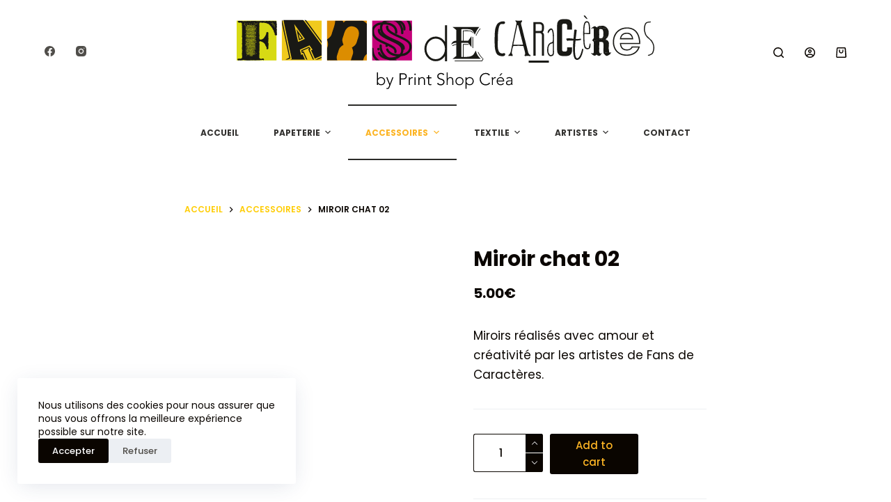

--- FILE ---
content_type: text/html; charset=UTF-8
request_url: https://fansdecaracteres.com/produit/miroir-chat-02/
body_size: 33572
content:
<!doctype html>
<html lang="fr-FR">
<head>
	
	<meta charset="UTF-8">
	<meta name="viewport" content="width=device-width, initial-scale=1, maximum-scale=5, viewport-fit=cover">
	<link rel="profile" href="https://gmpg.org/xfn/11">

	<meta name='robots' content='index, follow, max-image-preview:large, max-snippet:-1, max-video-preview:-1' />

	<!-- This site is optimized with the Yoast SEO plugin v26.7 - https://yoast.com/wordpress/plugins/seo/ -->
	<title>Miroir chat 02 - Fans de caractères - boutique idées cadeaux illustrateurs et artistes locaux</title>
	<link rel="canonical" href="https://fansdecaracteres.com/produit/miroir-chat-02/" />
	<meta property="og:locale" content="fr_FR" />
	<meta property="og:type" content="article" />
	<meta property="og:title" content="Miroir chat 02 - Fans de caractères - boutique idées cadeaux illustrateurs et artistes locaux" />
	<meta property="og:description" content="Miroirs réalisés avec amour et créativité par les artistes de Fans de Caractères." />
	<meta property="og:url" content="https://fansdecaracteres.com/produit/miroir-chat-02/" />
	<meta property="og:site_name" content="Fans de caractères - boutique idées cadeaux illustrateurs et artistes locaux" />
	<meta property="article:modified_time" content="2022-05-16T10:13:19+00:00" />
	<meta property="og:image" content="https://fansdecaracteres.com/wp-content/uploads/2022/05/miroir_10-1.jpg" />
	<meta property="og:image:width" content="1400" />
	<meta property="og:image:height" content="1052" />
	<meta property="og:image:type" content="image/jpeg" />
	<meta name="twitter:card" content="summary_large_image" />
	<meta name="twitter:label1" content="Durée de lecture estimée" />
	<meta name="twitter:data1" content="1 minute" />
	<script type="application/ld+json" class="yoast-schema-graph">{"@context":"https://schema.org","@graph":[{"@type":"WebPage","@id":"https://fansdecaracteres.com/produit/miroir-chat-02/","url":"https://fansdecaracteres.com/produit/miroir-chat-02/","name":"Miroir chat 02 - Fans de caractères - boutique idées cadeaux illustrateurs et artistes locaux","isPartOf":{"@id":"https://fansdecaracteres.com/#website"},"primaryImageOfPage":{"@id":"https://fansdecaracteres.com/produit/miroir-chat-02/#primaryimage"},"image":{"@id":"https://fansdecaracteres.com/produit/miroir-chat-02/#primaryimage"},"thumbnailUrl":"https://fansdecaracteres.com/wp-content/uploads/2022/05/miroir_10-1.jpg","datePublished":"2022-05-12T14:45:45+00:00","dateModified":"2022-05-16T10:13:19+00:00","breadcrumb":{"@id":"https://fansdecaracteres.com/produit/miroir-chat-02/#breadcrumb"},"inLanguage":"fr-FR","potentialAction":[{"@type":"ReadAction","target":["https://fansdecaracteres.com/produit/miroir-chat-02/"]}]},{"@type":"ImageObject","inLanguage":"fr-FR","@id":"https://fansdecaracteres.com/produit/miroir-chat-02/#primaryimage","url":"https://fansdecaracteres.com/wp-content/uploads/2022/05/miroir_10-1.jpg","contentUrl":"https://fansdecaracteres.com/wp-content/uploads/2022/05/miroir_10-1.jpg","width":1400,"height":1052},{"@type":"BreadcrumbList","@id":"https://fansdecaracteres.com/produit/miroir-chat-02/#breadcrumb","itemListElement":[{"@type":"ListItem","position":1,"name":"Accueil","item":"https://fansdecaracteres.com/"},{"@type":"ListItem","position":2,"name":"Boutique","item":"https://fansdecaracteres.com/boutique/"},{"@type":"ListItem","position":3,"name":"Miroir chat 02"}]},{"@type":"WebSite","@id":"https://fansdecaracteres.com/#website","url":"https://fansdecaracteres.com/","name":"Fans de caractères - boutique idées cadeaux illustrateurs et artistes locaux","description":"","publisher":{"@id":"https://fansdecaracteres.com/#organization"},"potentialAction":[{"@type":"SearchAction","target":{"@type":"EntryPoint","urlTemplate":"https://fansdecaracteres.com/?s={search_term_string}"},"query-input":{"@type":"PropertyValueSpecification","valueRequired":true,"valueName":"search_term_string"}}],"inLanguage":"fr-FR"},{"@type":"Organization","@id":"https://fansdecaracteres.com/#organization","name":"Fans de Caractères","url":"https://fansdecaracteres.com/","logo":{"@type":"ImageObject","inLanguage":"fr-FR","@id":"https://fansdecaracteres.com/#/schema/logo/image/","url":"https://fansdecaracteres.com/wp-content/uploads/2022/04/logo-1.svg","contentUrl":"https://fansdecaracteres.com/wp-content/uploads/2022/04/logo-1.svg","width":7106,"height":1251,"caption":"Fans de Caractères"},"image":{"@id":"https://fansdecaracteres.com/#/schema/logo/image/"}}]}</script>
	<!-- / Yoast SEO plugin. -->


<link rel='dns-prefetch' href='//fonts.googleapis.com' />
<link rel="alternate" type="application/rss+xml" title="Fans de caractères - boutique idées cadeaux illustrateurs et artistes locaux &raquo; Flux" href="https://fansdecaracteres.com/feed/" />
<link rel="alternate" type="application/rss+xml" title="Fans de caractères - boutique idées cadeaux illustrateurs et artistes locaux &raquo; Flux des commentaires" href="https://fansdecaracteres.com/comments/feed/" />
<link rel="alternate" type="application/rss+xml" title="Fans de caractères - boutique idées cadeaux illustrateurs et artistes locaux &raquo; Miroir chat 02 Flux des commentaires" href="https://fansdecaracteres.com/produit/miroir-chat-02/feed/" />
<link rel="alternate" title="oEmbed (JSON)" type="application/json+oembed" href="https://fansdecaracteres.com/wp-json/oembed/1.0/embed?url=https%3A%2F%2Ffansdecaracteres.com%2Fproduit%2Fmiroir-chat-02%2F" />
<link rel="alternate" title="oEmbed (XML)" type="text/xml+oembed" href="https://fansdecaracteres.com/wp-json/oembed/1.0/embed?url=https%3A%2F%2Ffansdecaracteres.com%2Fproduit%2Fmiroir-chat-02%2F&#038;format=xml" />
<style id='wp-img-auto-sizes-contain-inline-css'>
img:is([sizes=auto i],[sizes^="auto," i]){contain-intrinsic-size:3000px 1500px}
/*# sourceURL=wp-img-auto-sizes-contain-inline-css */
</style>

<link rel='stylesheet' id='wp-block-library-css' href='https://fansdecaracteres.com/wp-includes/css/dist/block-library/style.min.css?ver=6.9' media='all' />
<style id='global-styles-inline-css'>
:root{--wp--preset--aspect-ratio--square: 1;--wp--preset--aspect-ratio--4-3: 4/3;--wp--preset--aspect-ratio--3-4: 3/4;--wp--preset--aspect-ratio--3-2: 3/2;--wp--preset--aspect-ratio--2-3: 2/3;--wp--preset--aspect-ratio--16-9: 16/9;--wp--preset--aspect-ratio--9-16: 9/16;--wp--preset--color--black: #000000;--wp--preset--color--cyan-bluish-gray: #abb8c3;--wp--preset--color--white: #ffffff;--wp--preset--color--pale-pink: #f78da7;--wp--preset--color--vivid-red: #cf2e2e;--wp--preset--color--luminous-vivid-orange: #ff6900;--wp--preset--color--luminous-vivid-amber: #fcb900;--wp--preset--color--light-green-cyan: #7bdcb5;--wp--preset--color--vivid-green-cyan: #00d084;--wp--preset--color--pale-cyan-blue: #8ed1fc;--wp--preset--color--vivid-cyan-blue: #0693e3;--wp--preset--color--vivid-purple: #9b51e0;--wp--preset--color--palette-color-1: var(--paletteColor1, #ffcd05);--wp--preset--color--palette-color-2: var(--paletteColor2, #fcb424);--wp--preset--color--palette-color-3: var(--paletteColor3, #504e4a);--wp--preset--color--palette-color-4: var(--paletteColor4, #0a0500);--wp--preset--color--palette-color-5: var(--paletteColor5, #edeff2);--wp--preset--color--palette-color-6: var(--paletteColor6, #f9fafb);--wp--preset--color--palette-color-7: var(--paletteColor7, #FDFDFD);--wp--preset--color--palette-color-8: var(--paletteColor8, #ffffff);--wp--preset--gradient--vivid-cyan-blue-to-vivid-purple: linear-gradient(135deg,rgba(6,147,227,1) 0%,rgb(155,81,224) 100%);--wp--preset--gradient--light-green-cyan-to-vivid-green-cyan: linear-gradient(135deg,rgb(122,220,180) 0%,rgb(0,208,130) 100%);--wp--preset--gradient--luminous-vivid-amber-to-luminous-vivid-orange: linear-gradient(135deg,rgba(252,185,0,1) 0%,rgba(255,105,0,1) 100%);--wp--preset--gradient--luminous-vivid-orange-to-vivid-red: linear-gradient(135deg,rgba(255,105,0,1) 0%,rgb(207,46,46) 100%);--wp--preset--gradient--very-light-gray-to-cyan-bluish-gray: linear-gradient(135deg,rgb(238,238,238) 0%,rgb(169,184,195) 100%);--wp--preset--gradient--cool-to-warm-spectrum: linear-gradient(135deg,rgb(74,234,220) 0%,rgb(151,120,209) 20%,rgb(207,42,186) 40%,rgb(238,44,130) 60%,rgb(251,105,98) 80%,rgb(254,248,76) 100%);--wp--preset--gradient--blush-light-purple: linear-gradient(135deg,rgb(255,206,236) 0%,rgb(152,150,240) 100%);--wp--preset--gradient--blush-bordeaux: linear-gradient(135deg,rgb(254,205,165) 0%,rgb(254,45,45) 50%,rgb(107,0,62) 100%);--wp--preset--gradient--luminous-dusk: linear-gradient(135deg,rgb(255,203,112) 0%,rgb(199,81,192) 50%,rgb(65,88,208) 100%);--wp--preset--gradient--pale-ocean: linear-gradient(135deg,rgb(255,245,203) 0%,rgb(182,227,212) 50%,rgb(51,167,181) 100%);--wp--preset--gradient--electric-grass: linear-gradient(135deg,rgb(202,248,128) 0%,rgb(113,206,126) 100%);--wp--preset--gradient--midnight: linear-gradient(135deg,rgb(2,3,129) 0%,rgb(40,116,252) 100%);--wp--preset--gradient--juicy-peach: linear-gradient(to right, #ffecd2 0%, #fcb69f 100%);--wp--preset--gradient--young-passion: linear-gradient(to right, #ff8177 0%, #ff867a 0%, #ff8c7f 21%, #f99185 52%, #cf556c 78%, #b12a5b 100%);--wp--preset--gradient--true-sunset: linear-gradient(to right, #fa709a 0%, #fee140 100%);--wp--preset--gradient--morpheus-den: linear-gradient(to top, #30cfd0 0%, #330867 100%);--wp--preset--gradient--plum-plate: linear-gradient(135deg, #667eea 0%, #764ba2 100%);--wp--preset--gradient--aqua-splash: linear-gradient(15deg, #13547a 0%, #80d0c7 100%);--wp--preset--gradient--love-kiss: linear-gradient(to top, #ff0844 0%, #ffb199 100%);--wp--preset--gradient--new-retrowave: linear-gradient(to top, #3b41c5 0%, #a981bb 49%, #ffc8a9 100%);--wp--preset--gradient--plum-bath: linear-gradient(to top, #cc208e 0%, #6713d2 100%);--wp--preset--gradient--high-flight: linear-gradient(to right, #0acffe 0%, #495aff 100%);--wp--preset--gradient--teen-party: linear-gradient(-225deg, #FF057C 0%, #8D0B93 50%, #321575 100%);--wp--preset--gradient--fabled-sunset: linear-gradient(-225deg, #231557 0%, #44107A 29%, #FF1361 67%, #FFF800 100%);--wp--preset--gradient--arielle-smile: radial-gradient(circle 248px at center, #16d9e3 0%, #30c7ec 47%, #46aef7 100%);--wp--preset--gradient--itmeo-branding: linear-gradient(180deg, #2af598 0%, #009efd 100%);--wp--preset--gradient--deep-blue: linear-gradient(to right, #6a11cb 0%, #2575fc 100%);--wp--preset--gradient--strong-bliss: linear-gradient(to right, #f78ca0 0%, #f9748f 19%, #fd868c 60%, #fe9a8b 100%);--wp--preset--gradient--sweet-period: linear-gradient(to top, #3f51b1 0%, #5a55ae 13%, #7b5fac 25%, #8f6aae 38%, #a86aa4 50%, #cc6b8e 62%, #f18271 75%, #f3a469 87%, #f7c978 100%);--wp--preset--gradient--purple-division: linear-gradient(to top, #7028e4 0%, #e5b2ca 100%);--wp--preset--gradient--cold-evening: linear-gradient(to top, #0c3483 0%, #a2b6df 100%, #6b8cce 100%, #a2b6df 100%);--wp--preset--gradient--mountain-rock: linear-gradient(to right, #868f96 0%, #596164 100%);--wp--preset--gradient--desert-hump: linear-gradient(to top, #c79081 0%, #dfa579 100%);--wp--preset--gradient--ethernal-constance: linear-gradient(to top, #09203f 0%, #537895 100%);--wp--preset--gradient--happy-memories: linear-gradient(-60deg, #ff5858 0%, #f09819 100%);--wp--preset--gradient--grown-early: linear-gradient(to top, #0ba360 0%, #3cba92 100%);--wp--preset--gradient--morning-salad: linear-gradient(-225deg, #B7F8DB 0%, #50A7C2 100%);--wp--preset--gradient--night-call: linear-gradient(-225deg, #AC32E4 0%, #7918F2 48%, #4801FF 100%);--wp--preset--gradient--mind-crawl: linear-gradient(-225deg, #473B7B 0%, #3584A7 51%, #30D2BE 100%);--wp--preset--gradient--angel-care: linear-gradient(-225deg, #FFE29F 0%, #FFA99F 48%, #FF719A 100%);--wp--preset--gradient--juicy-cake: linear-gradient(to top, #e14fad 0%, #f9d423 100%);--wp--preset--gradient--rich-metal: linear-gradient(to right, #d7d2cc 0%, #304352 100%);--wp--preset--gradient--mole-hall: linear-gradient(-20deg, #616161 0%, #9bc5c3 100%);--wp--preset--gradient--cloudy-knoxville: linear-gradient(120deg, #fdfbfb 0%, #ebedee 100%);--wp--preset--gradient--soft-grass: linear-gradient(to top, #c1dfc4 0%, #deecdd 100%);--wp--preset--gradient--saint-petersburg: linear-gradient(135deg, #f5f7fa 0%, #c3cfe2 100%);--wp--preset--gradient--everlasting-sky: linear-gradient(135deg, #fdfcfb 0%, #e2d1c3 100%);--wp--preset--gradient--kind-steel: linear-gradient(-20deg, #e9defa 0%, #fbfcdb 100%);--wp--preset--gradient--over-sun: linear-gradient(60deg, #abecd6 0%, #fbed96 100%);--wp--preset--gradient--premium-white: linear-gradient(to top, #d5d4d0 0%, #d5d4d0 1%, #eeeeec 31%, #efeeec 75%, #e9e9e7 100%);--wp--preset--gradient--clean-mirror: linear-gradient(45deg, #93a5cf 0%, #e4efe9 100%);--wp--preset--gradient--wild-apple: linear-gradient(to top, #d299c2 0%, #fef9d7 100%);--wp--preset--gradient--snow-again: linear-gradient(to top, #e6e9f0 0%, #eef1f5 100%);--wp--preset--gradient--confident-cloud: linear-gradient(to top, #dad4ec 0%, #dad4ec 1%, #f3e7e9 100%);--wp--preset--gradient--glass-water: linear-gradient(to top, #dfe9f3 0%, white 100%);--wp--preset--gradient--perfect-white: linear-gradient(-225deg, #E3FDF5 0%, #FFE6FA 100%);--wp--preset--font-size--small: 13px;--wp--preset--font-size--medium: 20px;--wp--preset--font-size--large: 36px;--wp--preset--font-size--x-large: 42px;--wp--preset--spacing--20: 0.44rem;--wp--preset--spacing--30: 0.67rem;--wp--preset--spacing--40: 1rem;--wp--preset--spacing--50: 1.5rem;--wp--preset--spacing--60: 2.25rem;--wp--preset--spacing--70: 3.38rem;--wp--preset--spacing--80: 5.06rem;--wp--preset--shadow--natural: 6px 6px 9px rgba(0, 0, 0, 0.2);--wp--preset--shadow--deep: 12px 12px 50px rgba(0, 0, 0, 0.4);--wp--preset--shadow--sharp: 6px 6px 0px rgba(0, 0, 0, 0.2);--wp--preset--shadow--outlined: 6px 6px 0px -3px rgb(255, 255, 255), 6px 6px rgb(0, 0, 0);--wp--preset--shadow--crisp: 6px 6px 0px rgb(0, 0, 0);}:where(.is-layout-flex){gap: 0.5em;}:where(.is-layout-grid){gap: 0.5em;}body .is-layout-flex{display: flex;}.is-layout-flex{flex-wrap: wrap;align-items: center;}.is-layout-flex > :is(*, div){margin: 0;}body .is-layout-grid{display: grid;}.is-layout-grid > :is(*, div){margin: 0;}:where(.wp-block-columns.is-layout-flex){gap: 2em;}:where(.wp-block-columns.is-layout-grid){gap: 2em;}:where(.wp-block-post-template.is-layout-flex){gap: 1.25em;}:where(.wp-block-post-template.is-layout-grid){gap: 1.25em;}.has-black-color{color: var(--wp--preset--color--black) !important;}.has-cyan-bluish-gray-color{color: var(--wp--preset--color--cyan-bluish-gray) !important;}.has-white-color{color: var(--wp--preset--color--white) !important;}.has-pale-pink-color{color: var(--wp--preset--color--pale-pink) !important;}.has-vivid-red-color{color: var(--wp--preset--color--vivid-red) !important;}.has-luminous-vivid-orange-color{color: var(--wp--preset--color--luminous-vivid-orange) !important;}.has-luminous-vivid-amber-color{color: var(--wp--preset--color--luminous-vivid-amber) !important;}.has-light-green-cyan-color{color: var(--wp--preset--color--light-green-cyan) !important;}.has-vivid-green-cyan-color{color: var(--wp--preset--color--vivid-green-cyan) !important;}.has-pale-cyan-blue-color{color: var(--wp--preset--color--pale-cyan-blue) !important;}.has-vivid-cyan-blue-color{color: var(--wp--preset--color--vivid-cyan-blue) !important;}.has-vivid-purple-color{color: var(--wp--preset--color--vivid-purple) !important;}.has-black-background-color{background-color: var(--wp--preset--color--black) !important;}.has-cyan-bluish-gray-background-color{background-color: var(--wp--preset--color--cyan-bluish-gray) !important;}.has-white-background-color{background-color: var(--wp--preset--color--white) !important;}.has-pale-pink-background-color{background-color: var(--wp--preset--color--pale-pink) !important;}.has-vivid-red-background-color{background-color: var(--wp--preset--color--vivid-red) !important;}.has-luminous-vivid-orange-background-color{background-color: var(--wp--preset--color--luminous-vivid-orange) !important;}.has-luminous-vivid-amber-background-color{background-color: var(--wp--preset--color--luminous-vivid-amber) !important;}.has-light-green-cyan-background-color{background-color: var(--wp--preset--color--light-green-cyan) !important;}.has-vivid-green-cyan-background-color{background-color: var(--wp--preset--color--vivid-green-cyan) !important;}.has-pale-cyan-blue-background-color{background-color: var(--wp--preset--color--pale-cyan-blue) !important;}.has-vivid-cyan-blue-background-color{background-color: var(--wp--preset--color--vivid-cyan-blue) !important;}.has-vivid-purple-background-color{background-color: var(--wp--preset--color--vivid-purple) !important;}.has-black-border-color{border-color: var(--wp--preset--color--black) !important;}.has-cyan-bluish-gray-border-color{border-color: var(--wp--preset--color--cyan-bluish-gray) !important;}.has-white-border-color{border-color: var(--wp--preset--color--white) !important;}.has-pale-pink-border-color{border-color: var(--wp--preset--color--pale-pink) !important;}.has-vivid-red-border-color{border-color: var(--wp--preset--color--vivid-red) !important;}.has-luminous-vivid-orange-border-color{border-color: var(--wp--preset--color--luminous-vivid-orange) !important;}.has-luminous-vivid-amber-border-color{border-color: var(--wp--preset--color--luminous-vivid-amber) !important;}.has-light-green-cyan-border-color{border-color: var(--wp--preset--color--light-green-cyan) !important;}.has-vivid-green-cyan-border-color{border-color: var(--wp--preset--color--vivid-green-cyan) !important;}.has-pale-cyan-blue-border-color{border-color: var(--wp--preset--color--pale-cyan-blue) !important;}.has-vivid-cyan-blue-border-color{border-color: var(--wp--preset--color--vivid-cyan-blue) !important;}.has-vivid-purple-border-color{border-color: var(--wp--preset--color--vivid-purple) !important;}.has-vivid-cyan-blue-to-vivid-purple-gradient-background{background: var(--wp--preset--gradient--vivid-cyan-blue-to-vivid-purple) !important;}.has-light-green-cyan-to-vivid-green-cyan-gradient-background{background: var(--wp--preset--gradient--light-green-cyan-to-vivid-green-cyan) !important;}.has-luminous-vivid-amber-to-luminous-vivid-orange-gradient-background{background: var(--wp--preset--gradient--luminous-vivid-amber-to-luminous-vivid-orange) !important;}.has-luminous-vivid-orange-to-vivid-red-gradient-background{background: var(--wp--preset--gradient--luminous-vivid-orange-to-vivid-red) !important;}.has-very-light-gray-to-cyan-bluish-gray-gradient-background{background: var(--wp--preset--gradient--very-light-gray-to-cyan-bluish-gray) !important;}.has-cool-to-warm-spectrum-gradient-background{background: var(--wp--preset--gradient--cool-to-warm-spectrum) !important;}.has-blush-light-purple-gradient-background{background: var(--wp--preset--gradient--blush-light-purple) !important;}.has-blush-bordeaux-gradient-background{background: var(--wp--preset--gradient--blush-bordeaux) !important;}.has-luminous-dusk-gradient-background{background: var(--wp--preset--gradient--luminous-dusk) !important;}.has-pale-ocean-gradient-background{background: var(--wp--preset--gradient--pale-ocean) !important;}.has-electric-grass-gradient-background{background: var(--wp--preset--gradient--electric-grass) !important;}.has-midnight-gradient-background{background: var(--wp--preset--gradient--midnight) !important;}.has-small-font-size{font-size: var(--wp--preset--font-size--small) !important;}.has-medium-font-size{font-size: var(--wp--preset--font-size--medium) !important;}.has-large-font-size{font-size: var(--wp--preset--font-size--large) !important;}.has-x-large-font-size{font-size: var(--wp--preset--font-size--x-large) !important;}
/*# sourceURL=global-styles-inline-css */
</style>

<style id='classic-theme-styles-inline-css'>
/*! This file is auto-generated */
.wp-block-button__link{color:#fff;background-color:#32373c;border-radius:9999px;box-shadow:none;text-decoration:none;padding:calc(.667em + 2px) calc(1.333em + 2px);font-size:1.125em}.wp-block-file__button{background:#32373c;color:#fff;text-decoration:none}
/*# sourceURL=/wp-includes/css/classic-themes.min.css */
</style>
<link rel='stylesheet' id='contact-form-7-css' href='https://fansdecaracteres.com/wp-content/plugins/contact-form-7/includes/css/styles.css?ver=5.6.1' media='all' />
<style id='woocommerce-inline-inline-css'>
.woocommerce form .form-row .required { visibility: visible; }
/*# sourceURL=woocommerce-inline-inline-css */
</style>
<link rel='stylesheet' id='yith_wapo_front-css' href='https://fansdecaracteres.com/wp-content/plugins/yith-woocommerce-advanced-product-options-premium/assets/css/front.css?ver=3.1.0' media='all' />
<link rel='stylesheet' id='yith_wapo_jquery-ui-css' href='https://fansdecaracteres.com/wp-content/plugins/yith-woocommerce-advanced-product-options-premium/assets/css/_new_jquery-ui-1.12.1.css?ver=3.1.0' media='all' />
<link rel='stylesheet' id='yith_wapo_jquery-ui-timepicker-css' href='https://fansdecaracteres.com/wp-content/plugins/yith-woocommerce-advanced-product-options-premium/assets/css/_new_jquery-ui-timepicker-addon.css?ver=3.1.0' media='all' />
<link rel='stylesheet' id='dashicons-css' href='https://fansdecaracteres.com/wp-includes/css/dashicons.min.css?ver=6.9' media='all' />
<style id='dashicons-inline-css'>
[data-font="Dashicons"]:before {font-family: 'Dashicons' !important;content: attr(data-icon) !important;speak: none !important;font-weight: normal !important;font-variant: normal !important;text-transform: none !important;line-height: 1 !important;font-style: normal !important;-webkit-font-smoothing: antialiased !important;-moz-osx-font-smoothing: grayscale !important;}
/*# sourceURL=dashicons-inline-css */
</style>
<link rel='stylesheet' id='yith-plugin-fw-icon-font-css' href='https://fansdecaracteres.com/wp-content/plugins/yith-woocommerce-advanced-product-options-premium/plugin-fw/assets/css/yith-icon.css?ver=3.1.0' media='all' />
<link rel='stylesheet' id='wp-color-picker-css' href='https://fansdecaracteres.com/wp-admin/css/color-picker.min.css?ver=6.9' media='all' />
<link rel='stylesheet' id='parent-style-css' href='https://fansdecaracteres.com/wp-content/themes/blocksy/style.css?ver=6.9' media='all' />
<link rel='stylesheet' id='ct-woocommerce-styles-css' href='https://fansdecaracteres.com/wp-content/themes/blocksy/static/bundle/woocommerce.min.css?ver=1.8.32' media='all' />
<link rel='stylesheet' id='yith_wapo_color_label_frontend-css' href='https://fansdecaracteres.com/wp-content/plugins/yith-woocommerce-advanced-product-options-premium/modules/color-label-variations/assets/css/frontend.css?ver=3.1.0' media='all' />
<style id='yith_wapo_color_label_frontend-inline-css'>
:root {--yith-wccl-tooltip-background: #03bfac;--yith-wccl-tooltip-text-color: #ffffff;--yith-wccl-select-option-size: 40px;--yith-wccl-select-option-radius: 50%;}
/*# sourceURL=yith_wapo_color_label_frontend-inline-css */
</style>
<link rel='stylesheet' id='stripe_styles-css' href='https://fansdecaracteres.com/wp-content/plugins/woocommerce-gateway-stripe/assets/css/stripe-styles.css?ver=6.5.4' media='all' />
<link rel='stylesheet' id='ct-main-styles-css' href='https://fansdecaracteres.com/wp-content/themes/blocksy/static/bundle/main.min.css?ver=1.8.32' media='all' />
<link rel='stylesheet' id='blocksy-ext-widgets-styles-css' href='https://fansdecaracteres.com/wp-content/plugins/blocksy-companion/framework/extensions/widgets/static/bundle/main.min.css?ver=1.8.44' media='all' />
<link rel='stylesheet' id='blocksy-ext-cookies-consent-styles-css' href='https://fansdecaracteres.com/wp-content/plugins/blocksy-companion/framework/extensions/cookies-consent/static/bundle/main.min.css?ver=1.8.44' media='all' />
<link rel='stylesheet' id='blocksy-ext-trending-styles-css' href='https://fansdecaracteres.com/wp-content/plugins/blocksy-companion/framework/extensions/trending/static/bundle/main.min.css?ver=1.8.44' media='all' />
<link rel='stylesheet' id='blocksy-fonts-font-source-google-css' href='https://fonts.googleapis.com/css2?family=Poppins:wght@400;500;600;700&#038;display=swap' media='all' />
<link rel='stylesheet' id='ct-page-title-styles-css' href='https://fansdecaracteres.com/wp-content/themes/blocksy/static/bundle/page-title.min.css?ver=1.8.32' media='all' />
<link rel='stylesheet' id='ct-elementor-styles-css' href='https://fansdecaracteres.com/wp-content/themes/blocksy/static/bundle/elementor-frontend.min.css?ver=1.8.32' media='all' />
<link rel='stylesheet' id='ct-comments-styles-css' href='https://fansdecaracteres.com/wp-content/themes/blocksy/static/bundle/comments.min.css?ver=1.8.32' media='all' />
<link rel='stylesheet' id='ct-flexy-styles-css' href='https://fansdecaracteres.com/wp-content/themes/blocksy/static/bundle/flexy.min.css?ver=1.8.32' media='all' />
<link rel='stylesheet' id='ct-cf-7-styles-css' href='https://fansdecaracteres.com/wp-content/themes/blocksy/static/bundle/cf-7.min.css?ver=1.8.32' media='all' />
<script type="text/template" id="tmpl-variation-template">
	<div class="woocommerce-variation-description">{{{ data.variation.variation_description }}}</div>
	<div class="woocommerce-variation-price">{{{ data.variation.price_html }}}</div>
	<div class="woocommerce-variation-availability">{{{ data.variation.availability_html }}}</div>
</script>
<script type="text/template" id="tmpl-unavailable-variation-template">
	<p>Sorry, this product is unavailable. Please choose a different combination.</p>
</script>
<script src="https://fansdecaracteres.com/wp-includes/js/jquery/jquery.min.js?ver=3.7.1" id="jquery-core-js"></script>
<script src="https://fansdecaracteres.com/wp-includes/js/jquery/jquery-migrate.min.js?ver=3.4.1" id="jquery-migrate-js"></script>
<script src="https://fansdecaracteres.com/wp-includes/js/jquery/ui/core.min.js?ver=1.13.3" id="jquery-ui-core-js"></script>
<script src="https://fansdecaracteres.com/wp-includes/js/jquery/ui/mouse.min.js?ver=1.13.3" id="jquery-ui-mouse-js"></script>
<script src="https://fansdecaracteres.com/wp-includes/js/jquery/ui/draggable.min.js?ver=1.13.3" id="jquery-ui-draggable-js"></script>
<script src="https://fansdecaracteres.com/wp-includes/js/jquery/ui/slider.min.js?ver=1.13.3" id="jquery-ui-slider-js"></script>
<script src="https://fansdecaracteres.com/wp-includes/js/jquery/jquery.ui.touch-punch.js?ver=0.2.2" id="jquery-touch-punch-js"></script>
<script src="https://fansdecaracteres.com/wp-admin/js/iris.min.js?ver=3.1.0" id="iris-js"></script>
<script src="https://fansdecaracteres.com/wp-includes/js/dist/hooks.min.js?ver=dd5603f07f9220ed27f1" id="wp-hooks-js"></script>
<script src="https://fansdecaracteres.com/wp-includes/js/dist/i18n.min.js?ver=c26c3dc7bed366793375" id="wp-i18n-js"></script>
<script id="wp-i18n-js-after">
wp.i18n.setLocaleData( { 'text direction\u0004ltr': [ 'ltr' ] } );
//# sourceURL=wp-i18n-js-after
</script>
<script src="https://fansdecaracteres.com/wp-admin/js/color-picker.min.js?ver=3.1.0" id="wp-color-picker-js"></script>
<script id="woocommerce-tokenization-form-js-extra">
var wc_tokenization_form_params = {"is_registration_required":"","is_logged_in":""};
//# sourceURL=woocommerce-tokenization-form-js-extra
</script>
<script src="https://fansdecaracteres.com/wp-content/plugins/woocommerce/assets/js/frontend/tokenization-form.min.js?ver=6.7.0" id="woocommerce-tokenization-form-js"></script>
<link rel="https://api.w.org/" href="https://fansdecaracteres.com/wp-json/" /><link rel="alternate" title="JSON" type="application/json" href="https://fansdecaracteres.com/wp-json/wp/v2/product/2643" /><link rel="EditURI" type="application/rsd+xml" title="RSD" href="https://fansdecaracteres.com/xmlrpc.php?rsd" />
<meta name="generator" content="WordPress 6.9" />
<meta name="generator" content="WooCommerce 6.7.0" />
<link rel='shortlink' href='https://fansdecaracteres.com/?p=2643' />
<noscript><link rel='stylesheet' href='https://fansdecaracteres.com/wp-content/themes/blocksy/static/bundle/no-scripts.min.css' type='text/css' /></noscript>
<style id="ct-main-styles-inline-css">[data-header*="type-1"] .ct-header [data-row*="bottom"] {--height:80px;background-color:#ffffff;--borderTop:none;--borderBottom:none;--box-shadow:0px 25px 40px rgba(0,0,0,0.03);} [data-header*="type-1"] .ct-header [data-row*="bottom"] > div {--borderTop:none;--borderBottom:none;} [data-header*="type-1"] [data-id="cart"] {--icon-size:15px;--icon-color:var(--color);--cartBadgeBackground:var(--paletteColor2);--cartBadgeText:#ffffff;--margin:0 0 0 20px !important;} [data-header*="type-1"] [data-id="cart"] .ct-cart-content {--dropdownTopOffset:15px;--color:#ffffff;--backgroundColor:#202628;} [data-header*="type-1"] [data-id="cart"] .ct-cart-content .total {--color:#ffffff;} [data-header*="type-1"] .ct-header [data-id="logo"] .site-logo-container {--logo-max-height:106px;} [data-header*="type-1"] .ct-header [data-id="logo"] .site-title {--fontSize:25px;--linkInitialColor:var(--paletteColor4);} [data-header*="type-1"] .ct-header [data-id="menu"] {--menu-items-spacing:50px;--menu-indicator-active-color:#2c2c29;} [data-header*="type-1"] .ct-header [data-id="menu"] > ul > li > a {--fontWeight:700;--textTransform:uppercase;--fontSize:12px;--lineHeight:1.3;--linkInitialColor:#333230;} [data-header*="type-1"] .ct-header [data-id="menu"][data-menu*="type-3"] > ul > li > a {--linkHoverColor:#ffffff;--linkActiveColor:#ffffff;} [data-header*="type-1"] .ct-header [data-id="menu"] .sub-menu {--linkInitialColor:#ffffff;--dropdown-top-offset:15px;--fontWeight:500;--fontSize:12px;--dropdown-divider:1px dashed rgba(255,255,255,0.17);--box-shadow:0px 10px 20px rgba(41, 51, 61, 0.1);--border-radius:2px;} [data-header*="type-1"] .ct-header [data-row*="middle"] {--height:150px;background-color:#ffffff;--borderTop:none;--borderBottom:none;--box-shadow:none;} [data-header*="type-1"] .ct-header [data-row*="middle"] > div {--borderTop:none;--borderBottom:none;} [data-header*="type-1"] [data-id="mobile-menu"] {--fontWeight:700;--fontSize:30px;--linkInitialColor:#ffffff;--mobile-menu-divider:none;} [data-header*="type-1"] #offcanvas .ct-panel-inner {background-color:rgba(18, 21, 25, 0.98);} [data-header*="type-1"] #offcanvas {--side-panel-width:500px;} [data-header*="type-1"] [data-behaviour*="side"] {--box-shadow:0px 0px 70px rgba(0, 0, 0, 0.35);} [data-header*="type-1"] #search-modal .ct-search-results a {--fontWeight:500;--fontSize:14px;--lineHeight:1.4;} [data-header*="type-1"] #search-modal {--linkInitialColor:#ffffff;--form-text-initial-color:#ffffff;--form-text-focus-color:#ffffff;background-color:rgba(18, 21, 25, 0.98);} [data-header*="type-1"] [data-id="socials"].ct-header-socials {--icon-size:15px;--spacing:30px;} [data-header*="type-1"] [data-id="socials"].ct-header-socials [data-color="custom"] {--icon-color:var(--paletteColor3);--background-color:rgba(218, 222, 228, 0.3);--background-hover-color:var(--paletteColor1);} [data-header*="type-1"] [data-id="socials"].ct-header-socials .ct-label {--visibility:none;} [data-header*="type-1"] [data-id="trigger"] {--icon-size:18px;} [data-header*="type-1"] [data-id="account"] {--avatar-size:22px;--margin:0 10px 0 20px !important;--linkInitialColor:var(--color);} [data-header*="type-1"] #account-modal .ct-account-form {background-color:#ffffff;--box-shadow:0px 0px 70px rgba(0, 0, 0, 0.35);} [data-header*="type-1"] #account-modal {background-color:rgba(18, 21, 25, 0.7);} [data-header*="type-1"] [data-id="account"] .ct-label {--fontWeight:600;--textTransform:uppercase;--fontSize:12px;} [data-header*="type-1"] {--header-height:230px;} [data-footer*="type-1"] .ct-footer [data-row*="bottom"] > div {--container-spacing:25px;--border:none;--grid-template-columns:initial;} [data-footer*="type-1"] .ct-footer [data-row*="bottom"] .widget-title {--fontSize:16px;} [data-footer*="type-1"] .ct-footer [data-row*="bottom"] {background-color:#181818;} [data-footer*="type-1"] [data-id="copyright"] {--fontWeight:400;--fontSize:15px;--lineHeight:1.3;--color:#3f3f3f;} [data-footer*="type-1"] .ct-footer [data-row*="middle"] > div {--container-spacing:70px;--columns-gap:18px;--border:none;--grid-template-columns:repeat(4, 1fr);} [data-footer*="type-1"] .ct-footer [data-row*="middle"] .widget-title {--fontSize:16px;--heading-color:var(--paletteColor5);} [data-footer*="type-1"] .ct-footer [data-row*="middle"] .ct-widget {--color:rgba(255,255,255,0.6);--linkInitialColor:var(--paletteColor5);} [data-footer*="type-1"] .ct-footer [data-row*="middle"] {background-color:transparent;} [data-footer*="type-1"] [data-id="socials"].ct-footer-socials {--spacing:20px;} [data-footer*="type-1"] [data-id="socials"].ct-footer-socials [data-color="custom"] {--background-color:rgba(218, 222, 228, 0.3);--background-hover-color:var(--paletteColor1);} [data-footer*="type-1"] [data-id="socials"].ct-footer-socials .ct-label {--visibility:none;} [data-footer*="type-1"] .ct-footer [data-row*="top"] > div {--container-spacing:30px;--border:none;--grid-template-columns:repeat(3, 1fr);} [data-footer*="type-1"] .ct-footer [data-row*="top"] .widget-title {--fontSize:16px;} [data-footer*="type-1"] .ct-footer [data-row*="top"] {background-color:#151515;} [data-footer*="type-1"][data-footer*="reveal"] footer.ct-footer {--position:sticky;} [data-footer*="type-1"][data-footer*="reveal"] .site-main {--footer-box-shadow:0px 30px 50px rgba(0,0,0,0.3);} [data-footer*="type-1"] footer.ct-footer {background-color:#1b1b1b;}:root {--fontFamily:Poppins, Sans-Serif;--fontWeight:400;--textTransform:none;--textDecoration:none;--fontSize:17px;--lineHeight:1.65;--letterSpacing:0em;--buttonFontFamily:Poppins, Sans-Serif;--buttonFontWeight:500;--buttonFontSize:15px;--star-rating-initial-color:var(--paletteColor2);--star-rating-inactive-color:#e9e9ed;--badge-text-color:var(--paletteColor4);--badge-background-color:var(--paletteColor1);--has-classic-forms:var(--true);--has-modern-forms:var(--false);--form-field-border-initial-color:var(--border-color);--form-field-border-focus-color:var(--paletteColor1);--form-field-border-width:2px;--form-selection-control-initial-color:var(--border-color);--form-selection-control-accent-color:var(--paletteColor1);--paletteColor1:#ffcd05;--paletteColor2:#fcb424;--paletteColor3:#504e4a;--paletteColor4:#0a0500;--paletteColor5:#edeff2;--paletteColor6:#f9fafb;--paletteColor7:#FDFDFD;--paletteColor8:#ffffff;--color:var(--paletteColor4);--linkInitialColor:var(--paletteColor1);--linkHoverColor:var(--paletteColor2);--selectionTextColor:#ffffff;--selectionBackgroundColor:var(--paletteColor1);--border-color:var(--paletteColor5);--headings-color:var(--paletteColor4);--content-spacing:1.5em;--buttonMinHeight:40px;--buttonTextInitialColor:#ffffff;--buttonTextHoverColor:#ffffff;--buttonInitialColor:#0a0500;--buttonHoverColor:var(--paletteColor2);--button-border:none;--buttonBorderRadius:3px;--button-padding:5px 20px;--normal-container-max-width:1290px;--content-vertical-spacing:60px;--narrow-container-max-width:750px;--wide-offset:130px;}h1 {--fontFamily:Poppins, Sans-Serif;--fontWeight:700;--fontSize:30px;--lineHeight:1.5;}h2 {--fontFamily:Poppins, Sans-Serif;--fontWeight:400;--fontSize:30px;--lineHeight:1.5;}h3 {--fontFamily:Poppins, Sans-Serif;--fontWeight:700;--fontSize:30px;--lineHeight:1.5;}h4 {--fontFamily:Poppins, Sans-Serif;--fontWeight:700;--fontSize:25px;--lineHeight:1.5;}h5 {--fontFamily:Poppins, Sans-Serif;--fontWeight:700;--fontSize:20px;--lineHeight:1.5;}h6 {--fontFamily:Poppins, Sans-Serif;--fontWeight:700;--fontSize:16px;--lineHeight:1.5;}.wp-block-quote.is-style-large p, .wp-block-pullquote p, .ct-quote-widget blockquote {--fontFamily:Poppins, Sans-Serif;--fontWeight:600;--fontSize:18px;}code, kbd, samp, pre {--fontFamily:Poppins, Sans-Serif;--fontWeight:400;--fontSize:16px;}.ct-sidebar .widget-title {--fontSize:18px;}.ct-breadcrumbs {--fontWeight:600;--textTransform:uppercase;--fontSize:12px;}body {background-color:#ffffff;} [data-prefix="single_blog_post"] .entry-header .page-title {--fontSize:30px;} [data-prefix="single_blog_post"] .entry-header .entry-meta {--fontWeight:600;--textTransform:uppercase;--fontSize:12px;--lineHeight:1.5;} [data-prefix="categories"] .entry-header .page-title {--fontSize:30px;} [data-prefix="categories"] .entry-header .entry-meta {--fontWeight:600;--textTransform:uppercase;--fontSize:12px;--lineHeight:1.5;} [data-prefix="search"] .entry-header .page-title {--fontSize:30px;} [data-prefix="search"] .entry-header .entry-meta {--fontWeight:600;--textTransform:uppercase;--fontSize:12px;--lineHeight:1.5;} [data-prefix="author"] .entry-header .page-title {--fontSize:30px;} [data-prefix="author"] .entry-header .entry-meta {--fontWeight:600;--textTransform:uppercase;--fontSize:12px;--lineHeight:1.5;} [data-prefix="author"] .hero-section[data-type="type-2"] {background-color:var(--paletteColor6);background-image:none;--container-padding:50px 0;} [data-prefix="single_page"] .entry-header .page-title {--fontSize:32px;} [data-prefix="single_page"] .entry-header .entry-meta {--fontWeight:600;--textTransform:uppercase;--fontSize:12px;--lineHeight:1.5;} [data-prefix="single_page"] .hero-section[data-type="type-2"] {--min-height:230px;background-color:var(--paletteColor6);background-image:none;--container-padding:50px 0;} [data-prefix="woo_categories"] .entry-header .page-title {--fontWeight:600;--fontSize:50px;--lineHeight:2;--letterSpacing:2px;--heading-color:var(--paletteColor4);} [data-prefix="woo_categories"] .entry-header .entry-meta {--fontWeight:600;--textTransform:uppercase;--fontSize:12px;--lineHeight:1.5;} [data-prefix="woo_categories"] .hero-section[data-type="type-2"] {--alignment:center;--vertical-alignment:center;--min-height:170px;background-color:rgba(255, 255, 255, 0);background-image:none;--container-padding:50px 0;} [data-prefix="woo_categories"] .hero-section .page-description {--itemSpacing:57px;} [data-prefix="product"] .entry-header .page-title {--fontSize:30px;} [data-prefix="product"] .entry-header .entry-meta {--fontWeight:600;--textTransform:uppercase;--fontSize:12px;--lineHeight:1.5;} [data-prefix="blog"] .entries {--grid-template-columns:repeat(3, minmax(0, 1fr));} [data-prefix="blog"] .entry-card .entry-title {--fontSize:20px;--lineHeight:1.3;} [data-prefix="blog"] .entry-card .entry-meta {--fontWeight:600;--textTransform:uppercase;--fontSize:12px;} [data-prefix="blog"] .entry-card {background-color:var(--paletteColor8);--box-shadow:0px 12px 18px -6px rgba(34, 56, 101, 0.04);} [data-prefix="categories"] .entries {--grid-template-columns:repeat(3, minmax(0, 1fr));} [data-prefix="categories"] .entry-card .entry-title {--fontSize:20px;--lineHeight:1.3;} [data-prefix="categories"] .entry-card .entry-meta {--fontWeight:600;--textTransform:uppercase;--fontSize:12px;} [data-prefix="categories"] .entry-card {background-color:var(--paletteColor8);--box-shadow:0px 12px 18px -6px rgba(34, 56, 101, 0.04);} [data-prefix="author"] .entries {--grid-template-columns:repeat(3, minmax(0, 1fr));} [data-prefix="author"] .entry-card .entry-title {--fontSize:20px;--lineHeight:1.3;} [data-prefix="author"] .entry-card .entry-meta {--fontWeight:600;--textTransform:uppercase;--fontSize:12px;} [data-prefix="author"] .entry-card {background-color:var(--paletteColor8);--box-shadow:0px 12px 18px -6px rgba(34, 56, 101, 0.04);} [data-prefix="search"] .entries {--grid-template-columns:repeat(3, minmax(0, 1fr));} [data-prefix="search"] .entry-card .entry-title {--fontSize:20px;--lineHeight:1.3;} [data-prefix="search"] .entry-card .entry-meta {--fontWeight:600;--textTransform:uppercase;--fontSize:12px;} [data-prefix="search"] .entry-card {background-color:var(--paletteColor8);--box-shadow:0px 12px 18px -6px rgba(34, 56, 101, 0.04);} [data-products="type-1"] .product {--horizontal-alignment:flex-start;--text-horizontal-alignment:left;} [data-products] {--grid-columns-gap:40px;} [data-products] .woocommerce-loop-product__title, [data-products] .woocommerce-loop-category__title {--linkHoverColor:var(--paletteColor3);--fontWeight:600;--fontSize:17px;}.quantity[data-type="type-2"] {--quantity-arrows-initial-color:var(--color);}.out-of-stock-badge {--badge-text-color:#ffffff;--badge-background-color:#24292E;} [data-products] .entry-meta a {--linkInitialColor:var(--color);}.ct-quick-view-card {--box-shadow:0px 50px 100px rgba(18, 21, 25, 0.5);}.ct-quick-view-card > section {background-color:#ffffff;}.quick-view-modal {background-color:rgba(18, 21, 25, 0.8);} [data-products="type-1"] {--buttonTextInitialColor:#ffffff;} [data-products="type-2"] {--box-shadow:0px 12px 18px -6px rgba(34, 56, 101, 0.03);} [data-products] .product {--borderRadius:3px;}.entry-summary .entry-title {--fontSize:30px;}.product-entry-wrapper .price {--fontWeight:700;--fontSize:20px;}.demo_store {--color:#ffffff;--backgroundColor:var(--paletteColor1);}.woocommerce-message {--background-color:#F0F1F3;}.woocommerce-info, .woocommerce-thankyou-order-received {--background-color:#F0F1F3;}.woocommerce-error {--color:#ffffff;--linkHoverColor:#ffffff;--background-color:rgba(218, 0, 28, 0.7);}.woocommerce-error .button {--buttonTextInitialColor:#ffffff;--buttonTextHoverColor:#ffffff;--buttonInitialColor:#b92c3e;--buttonHoverColor:#9c2131;}.entry-summary form.cart {--button-width:38%;}.entry-summary .quantity[data-type="type-2"] {--quantity-arrows-initial-color:var(--color);}.entry-summary .single_add_to_cart_button {--buttonTextInitialColor:var(--paletteColor2);--buttonTextHoverColor:var(--paletteColor7);--buttonInitialColor:var(--paletteColor4);--buttonHoverColor:var(--paletteColor2);}.entry-summary .ct-cart-actions .added_to_cart {--buttonHoverColor:var(--paletteColor5);}.woocommerce-tabs .tabs {--fontWeight:600;--textTransform:uppercase;--fontSize:12px;--linkInitialColor:var(--color);}.woocommerce-tabs[data-type] .tabs {--tab-background:var(--paletteColor1);}form textarea {--form-field-height:170px;}.ct-sidebar {--linkInitialColor:var(--color);} [data-prefix="single_blog_post"] [class*="ct-container"] > article[class*="post"] {--has-boxed:var(--false);--has-wide:var(--true);} [data-prefix="single_page"] [class*="ct-container"] > article[class*="post"] {--has-boxed:var(--false);--has-wide:var(--true);} [data-prefix="product"] [class*="ct-container"] > article[class*="post"] {--has-boxed:var(--false);--has-wide:var(--true);}.cookie-notification {--backgroundColor:#ffffff;--maxWidth:400px;}.cookie-notification .ct-cookies-decline-button {--buttonTextInitialColor:var(--paletteColor3);--buttonTextHoverColor:var(--paletteColor3);--buttonInitialColor:rgba(224, 229, 235, 0.6);--buttonHoverColor:rgba(224, 229, 235, 1);}.ct-trending-block .ct-item-title {--fontWeight:500;--fontSize:15px;}.ct-trending-block {background-color:#1b1b1b;--color:var(--paletteColor5);}@media (max-width: 999.98px) {[data-header*="type-1"] .ct-header [data-id="logo"] {--margin:10px !important;} [data-header*="type-1"] .ct-header [data-row*="middle"] {--height:70px;} [data-header*="type-1"] #offcanvas {--side-panel-width:65vw;} [data-header*="type-1"] [data-id="socials"].ct-header-socials {--icon-size:20px;} [data-header*="type-1"] [data-id="socials"].ct-header-socials [data-color="custom"] {--icon-color:var(--paletteColor5);} [data-header*="type-1"] {--header-height:70px;} [data-footer*="type-1"] .ct-footer [data-row*="bottom"] > div {--grid-template-columns:initial;} [data-footer*="type-1"] .ct-footer [data-row*="middle"] > div {--container-spacing:50px;--grid-template-columns:repeat(2, 1fr);} [data-footer*="type-1"] .ct-footer [data-row*="top"] > div {--grid-template-columns:initial;} [data-footer*="type-1"][data-footer*="reveal"] footer.ct-footer {--position:static;} [data-prefix="single_page"] .entry-header .page-title {--fontSize:30px;} [data-prefix="woo_categories"] .entry-header .page-title {--fontSize:30px;} [data-prefix="blog"] .entries {--grid-template-columns:repeat(2, minmax(0, 1fr));} [data-prefix="categories"] .entries {--grid-template-columns:repeat(2, minmax(0, 1fr));} [data-prefix="author"] .entries {--grid-template-columns:repeat(2, minmax(0, 1fr));} [data-prefix="search"] .entries {--grid-template-columns:repeat(2, minmax(0, 1fr));} [data-products] {--shop-columns:repeat(3, minmax(0, 1fr));}.related [data-products], .upsells [data-products] {--shop-columns:repeat(3, minmax(0, 1fr));}}@media (max-width: 689.98px) {[data-header*="type-1"] [data-id="cart"] {--icon-size:26px;} [data-header*="type-1"] .ct-header [data-id="logo"] .site-logo-container {--logo-max-height:100px;} [data-header*="type-1"] .ct-header [data-id="logo"] {--margin:20px !important;} [data-header*="type-1"] .ct-header [data-row*="middle"] {--height:70px;} [data-header*="type-1"] [data-id="mobile-menu"] {--fontSize:20px;} [data-header*="type-1"] #offcanvas {--side-panel-width:90vw;} [data-header*="type-1"] [data-id="trigger"] {--icon-size:32px;} [data-footer*="type-1"] .ct-footer [data-row*="bottom"] > div {--container-spacing:15px;--grid-template-columns:initial;} [data-footer*="type-1"] .ct-footer [data-row*="middle"] > div {--container-spacing:40px;--grid-template-columns:initial;} [data-footer*="type-1"] .ct-footer [data-row*="top"] > div {--grid-template-columns:initial;} [data-prefix="single_page"] .entry-header .page-title {--fontSize:25px;} [data-prefix="woo_categories"] .entry-header .page-title {--fontSize:25px;} [data-prefix="blog"] .entries {--grid-template-columns:repeat(1, minmax(0, 1fr));} [data-prefix="blog"] .entry-card .entry-title {--fontSize:18px;} [data-prefix="categories"] .entries {--grid-template-columns:repeat(1, minmax(0, 1fr));} [data-prefix="categories"] .entry-card .entry-title {--fontSize:18px;} [data-prefix="author"] .entries {--grid-template-columns:repeat(1, minmax(0, 1fr));} [data-prefix="author"] .entry-card .entry-title {--fontSize:18px;} [data-prefix="search"] .entries {--grid-template-columns:repeat(1, minmax(0, 1fr));} [data-prefix="search"] .entry-card .entry-title {--fontSize:18px;} [data-products] {--shop-columns:repeat(1, minmax(0, 1fr));}.related [data-products], .upsells [data-products] {--shop-columns:repeat(1, minmax(0, 1fr));}:root {--content-vertical-spacing:50px;}}</style>
	<noscript><style>.woocommerce-product-gallery{ opacity: 1 !important; }</style></noscript>
	<link rel="icon" href="https://fansdecaracteres.com/wp-content/uploads/2021/09/favicon-100x100.png" sizes="32x32" />
<link rel="icon" href="https://fansdecaracteres.com/wp-content/uploads/2021/09/favicon.png" sizes="192x192" />
<link rel="apple-touch-icon" href="https://fansdecaracteres.com/wp-content/uploads/2021/09/favicon.png" />
<meta name="msapplication-TileImage" content="https://fansdecaracteres.com/wp-content/uploads/2021/09/favicon.png" />
		<style id="wp-custom-css">
			.subtitre{
	font-size: 2rem;
}

[data-prefix="woo_categories"] .hero-section .page-description {
    --itemSpacing: 0px;
}

[data-header*="type-1"] .ct-header [data-row*="bottom"] {
    --height: 80px;
    background-color: #ffffff;
    --borderTop: none;
    --borderBottom: none;
    --box-shadow: 0px 0px 0px rgba(0,0,0,0.03);
}

.entry-header .page-title {
    margin-bottom: 0;
    margin-left: 0;
}		</style>
			</head>

<body class="wp-singular product-template-default single single-product postid-2643 wp-custom-logo wp-embed-responsive wp-theme-blocksy wp-child-theme-blocksy-child theme-blocksy woocommerce woocommerce-page woocommerce-no-js elementor-default elementor-kit-382 ct-loading ct-elementor-default-template" data-link="type-2" data-prefix="product" data-header="type-1" data-footer="type-1:reveal" itemscope="itemscope" itemtype="https://schema.org/WebPage" >

<a class="skip-link show-on-focus" href="#main">
	Passer au contenu</a>

<div class="ct-drawer-canvas">
		<div id="search-modal" class="ct-panel" data-behaviour="modal">
			<div class="ct-panel-actions">
				<button class="ct-toggle-close" data-type="type-1" aria-label="Close search modal">
					<svg class="ct-icon" width="12" height="12" viewBox="0 0 15 15">
						<path d="M1 15a1 1 0 01-.71-.29 1 1 0 010-1.41l5.8-5.8-5.8-5.8A1 1 0 011.7.29l5.8 5.8 5.8-5.8a1 1 0 011.41 1.41l-5.8 5.8 5.8 5.8a1 1 0 01-1.41 1.41l-5.8-5.8-5.8 5.8A1 1 0 011 15z"/>
					</svg>
				</button>
			</div>

			<div class="ct-panel-content">
				

<form
	role="search" method="get"
	class="search-form"
	action="https://fansdecaracteres.com"
	data-live-results="thumbs">

	<input type="search" class="modal-field" placeholder="Rechercher" value="" name="s" autocomplete="off" title="Entrée de Recherche" />

	<button type="submit" class="search-submit" aria-label="Bouton de recherche">
		<svg class="ct-icon" aria-hidden="true" width="15" height="15" viewBox="0 0 15 15"><path d="M14.8,13.7L12,11c0.9-1.2,1.5-2.6,1.5-4.2c0-3.7-3-6.8-6.8-6.8S0,3,0,6.8s3,6.8,6.8,6.8c1.6,0,3.1-0.6,4.2-1.5l2.8,2.8c0.1,0.1,0.3,0.2,0.5,0.2s0.4-0.1,0.5-0.2C15.1,14.5,15.1,14,14.8,13.7z M1.5,6.8c0-2.9,2.4-5.2,5.2-5.2S12,3.9,12,6.8S9.6,12,6.8,12S1.5,9.6,1.5,6.8z"/></svg>
		<span data-loader="circles"><span></span><span></span><span></span></span>
	</button>

	
			<input type="hidden" name="ct_post_type" value="post:page:product">
	
</form>


			</div>
		</div>

		<div id="offcanvas" class="ct-panel ct-header" data-behaviour="left-side" ><div class="ct-panel-inner">
		<div class="ct-panel-actions">
			<button class="ct-toggle-close" data-type="type-1" aria-label="Fermer le tiroir">
				<svg class="ct-icon" width="12" height="12" viewBox="0 0 15 15">
					<path d="M1 15a1 1 0 01-.71-.29 1 1 0 010-1.41l5.8-5.8-5.8-5.8A1 1 0 011.7.29l5.8 5.8 5.8-5.8a1 1 0 011.41 1.41l-5.8 5.8 5.8 5.8a1 1 0 01-1.41 1.41l-5.8-5.8-5.8 5.8A1 1 0 011 15z"/>
				</svg>
			</button>
		</div>
		<div class="ct-panel-content" data-device="desktop" ></div><div class="ct-panel-content" data-device="mobile" >
<nav 
	class="mobile-menu has-submenu" 
	data-id="mobile-menu" data-interaction="click" data-toggle-type="type-1" 	aria-label="Menu hors-champ">
	<ul id="menu-main-menu-1" class=""><li class="menu-item menu-item-type-post_type menu-item-object-page menu-item-home menu-item-371"><a href="https://fansdecaracteres.com/" class="ct-menu-link">Accueil</a></li>
<li class="menu-item menu-item-type-taxonomy menu-item-object-product_cat menu-item-has-children menu-item-1681"><span class="ct-sub-menu-parent"><a href="https://fansdecaracteres.com/categorie-produit/papeterie/" class="ct-menu-link">Papeterie</a><button class="ct-toggle-dropdown-mobile" aria-label="Déplier le menu déroulant" aria-expanded="false" ><svg class="ct-icon toggle-icon-1" width="15" height="15" viewBox="0 0 15 15"><path d="M3.9,5.1l3.6,3.6l3.6-3.6l1.4,0.7l-5,5l-5-5L3.9,5.1z"/></svg></button></span>
<ul class="sub-menu">
	<li class="menu-item menu-item-type-taxonomy menu-item-object-product_cat menu-item-1232"><a href="https://fansdecaracteres.com/categorie-produit/papeterie/affiche/" class="ct-menu-link">Affiche</a></li>
	<li class="menu-item menu-item-type-taxonomy menu-item-object-product_cat menu-item-1233"><a href="https://fansdecaracteres.com/categorie-produit/papeterie/agenda/" class="ct-menu-link">Agenda</a></li>
	<li class="menu-item menu-item-type-taxonomy menu-item-object-product_cat menu-item-1234"><a href="https://fansdecaracteres.com/categorie-produit/papeterie/carnet/" class="ct-menu-link">Carnet</a></li>
	<li class="menu-item menu-item-type-taxonomy menu-item-object-product_cat menu-item-1235"><a href="https://fansdecaracteres.com/categorie-produit/papeterie/carte-postale/" class="ct-menu-link">Carte postale</a></li>
	<li class="menu-item menu-item-type-taxonomy menu-item-object-product_cat menu-item-2696"><a href="https://fansdecaracteres.com/categorie-produit/papeterie/calendrier-perpetuel/" class="ct-menu-link">Calendrier perpétuel</a></li>
	<li class="menu-item menu-item-type-taxonomy menu-item-object-product_cat menu-item-1236"><a href="https://fansdecaracteres.com/categorie-produit/papeterie/livre-de-coloriage/" class="ct-menu-link">Livre de coloriage</a></li>
</ul>
</li>
<li class="menu-item menu-item-type-taxonomy menu-item-object-product_cat current-product-ancestor current-menu-parent current-product-parent menu-item-has-children menu-item-1226"><span class="ct-sub-menu-parent"><a href="https://fansdecaracteres.com/categorie-produit/accessoires/" class="ct-menu-link">Accessoires</a><button class="ct-toggle-dropdown-mobile" aria-label="Déplier le menu déroulant" aria-expanded="false" ><svg class="ct-icon toggle-icon-1" width="15" height="15" viewBox="0 0 15 15"><path d="M3.9,5.1l3.6,3.6l3.6-3.6l1.4,0.7l-5,5l-5-5L3.9,5.1z"/></svg></button></span>
<ul class="sub-menu">
	<li class="menu-item menu-item-type-taxonomy menu-item-object-product_cat menu-item-1227"><a href="https://fansdecaracteres.com/categorie-produit/accessoires/badge/" class="ct-menu-link">Badge</a></li>
	<li class="menu-item menu-item-type-taxonomy menu-item-object-product_cat menu-item-1228"><a href="https://fansdecaracteres.com/categorie-produit/accessoires/magnet/" class="ct-menu-link">Magnet</a></li>
	<li class="menu-item menu-item-type-taxonomy menu-item-object-product_cat current-product-ancestor current-menu-parent current-product-parent menu-item-1229"><a href="https://fansdecaracteres.com/categorie-produit/accessoires/miroir/" class="ct-menu-link">Miroir</a></li>
	<li class="menu-item menu-item-type-taxonomy menu-item-object-product_cat menu-item-1230"><a href="https://fansdecaracteres.com/categorie-produit/accessoires/mug/" class="ct-menu-link">Mug</a></li>
	<li class="menu-item menu-item-type-taxonomy menu-item-object-product_cat menu-item-1895"><a href="https://fansdecaracteres.com/categorie-produit/accessoires/bouteille-isotherme/" class="ct-menu-link">Bouteille Isotherme</a></li>
</ul>
</li>
<li class="menu-item menu-item-type-taxonomy menu-item-object-product_cat menu-item-has-children menu-item-1238"><span class="ct-sub-menu-parent"><a href="https://fansdecaracteres.com/categorie-produit/textile/" class="ct-menu-link">Textile</a><button class="ct-toggle-dropdown-mobile" aria-label="Déplier le menu déroulant" aria-expanded="false" ><svg class="ct-icon toggle-icon-1" width="15" height="15" viewBox="0 0 15 15"><path d="M3.9,5.1l3.6,3.6l3.6-3.6l1.4,0.7l-5,5l-5-5L3.9,5.1z"/></svg></button></span>
<ul class="sub-menu">
	<li class="menu-item menu-item-type-taxonomy menu-item-object-product_cat menu-item-1240"><a href="https://fansdecaracteres.com/categorie-produit/textile/body/" class="ct-menu-link">Body</a></li>
	<li class="menu-item menu-item-type-taxonomy menu-item-object-product_cat menu-item-1241"><a href="https://fansdecaracteres.com/categorie-produit/textile/sac-shopping/" class="ct-menu-link">Sac shopping</a></li>
	<li class="menu-item menu-item-type-taxonomy menu-item-object-product_cat menu-item-1244"><a href="https://fansdecaracteres.com/categorie-produit/textile/tee-shirt/" class="ct-menu-link">T-shirt</a></li>
</ul>
</li>
<li class="menu-item menu-item-type-taxonomy menu-item-object-product_cat menu-item-has-children menu-item-1222"><span class="ct-sub-menu-parent"><a href="https://fansdecaracteres.com/categorie-produit/artistes/" class="ct-menu-link">Artistes</a><button class="ct-toggle-dropdown-mobile" aria-label="Déplier le menu déroulant" aria-expanded="false" ><svg class="ct-icon toggle-icon-1" width="15" height="15" viewBox="0 0 15 15"><path d="M3.9,5.1l3.6,3.6l3.6-3.6l1.4,0.7l-5,5l-5-5L3.9,5.1z"/></svg></button></span>
<ul class="sub-menu">
	<li class="menu-item menu-item-type-taxonomy menu-item-object-product_cat menu-item-2590"><a href="https://fansdecaracteres.com/categorie-produit/artistes/melanie-busnel/" class="ct-menu-link">Mélanie BUSNEL</a></li>
	<li class="menu-item menu-item-type-taxonomy menu-item-object-product_cat menu-item-1224"><a href="https://fansdecaracteres.com/categorie-produit/artistes/sylvana/" class="ct-menu-link">Sylvana</a></li>
</ul>
</li>
<li class="menu-item menu-item-type-post_type menu-item-object-page menu-item-372"><a href="https://fansdecaracteres.com/contact/" class="ct-menu-link">Contact</a></li>
</ul></nav>


<div
	class="ct-header-socials "
	data-id="socials" >

	
		<div class="ct-social-box" data-icon-size="custom" data-color="custom" data-icons-type="simple" >
			
			
							
				<a href="https://www.facebook.com/printshopcrea" data-network="facebook" aria-label="Facebook" target="_blank" rel="noopener" >
					<span class="ct-icon-container" >
				<svg
				class="ct-icon"
				width="20px"
				height="20px"
				viewBox="0 0 20 20"
				aria-hidden="true">
					<path d="M20,10.1c0-5.5-4.5-10-10-10S0,4.5,0,10.1c0,5,3.7,9.1,8.4,9.9v-7H5.9v-2.9h2.5V7.9C8.4,5.4,9.9,4,12.2,4c1.1,0,2.2,0.2,2.2,0.2v2.5h-1.3c-1.2,0-1.6,0.8-1.6,1.6v1.9h2.8L13.9,13h-2.3v7C16.3,19.2,20,15.1,20,10.1z"/>
				</svg>
			</span><span class="ct-label" hidden="" >Facebook</span>				</a>
							
				<a href="https://www.instagram.com/printshopcrea/" data-network="instagram" aria-label="Instagram" target="_blank" rel="noopener" >
					<span class="ct-icon-container" >
				<svg
				class="ct-icon"
				width="20"
				height="20"
				viewBox="0 0 20 20"
				aria-hidden="true">
					<circle cx="10" cy="10" r="3.3"/>
					<path d="M14.2,0H5.8C2.6,0,0,2.6,0,5.8v8.3C0,17.4,2.6,20,5.8,20h8.3c3.2,0,5.8-2.6,5.8-5.8V5.8C20,2.6,17.4,0,14.2,0zM10,15c-2.8,0-5-2.2-5-5s2.2-5,5-5s5,2.2,5,5S12.8,15,10,15z M15.8,5C15.4,5,15,4.6,15,4.2s0.4-0.8,0.8-0.8s0.8,0.4,0.8,0.8S16.3,5,15.8,5z"/>
				</svg>
			</span><span class="ct-label" hidden="" >Instagram</span>				</a>
			
			
					</div>

	
</div>
</div></div></div>

	<div class="cookie-notification ct-fade-in-start" data-period="forever" data-type="type-1">

		<div class="container">
							<div class="ct-cookies-content">Nous utilisons des cookies pour nous assurer que nous vous offrons la meilleure expérience possible sur notre site.</div>
			
			<div class="ct-button-group">
				<button type="submit" class="ct-button ct-cookies-accept-button">Accepter</button>

				<button type="submit" class="ct-button ct-cookies-decline-button">Refuser</button>
			</div>
		</div>
	</div>
	
<div id="account-modal" class="ct-panel" data-behaviour="modal">
	<div class="ct-panel-actions">
		<button class="ct-toggle-close" data-type="type-1" aria-label="Modale de fermeture de compte">
			<svg class="ct-icon" width="12" height="12" viewBox="0 0 15 15">
				<path d="M1 15a1 1 0 01-.71-.29 1 1 0 010-1.41l5.8-5.8-5.8-5.8A1 1 0 011.7.29l5.8 5.8 5.8-5.8a1 1 0 011.41 1.41l-5.8 5.8 5.8 5.8a1 1 0 01-1.41 1.41l-5.8-5.8-5.8 5.8A1 1 0 011 15z"/>
			</svg>
		</button>
	</div>

	<div class="ct-panel-content">
		<div class="ct-account-form">
							<ul>
					<li class="active ct-login" tabindex="0">
						Connexion					</li>

					<li class="ct-register" tabindex="0">
						S’inscrire					</li>
				</ul>
			
			<div class="ct-account-panel ct-login-form active">
				
<form name="loginform" id="loginform" action="#" method="post">
		
	<p class="login-username">
		<label for="user_login">Identifiant ou adresse e-mail</label>
		<input type="text" name="log" id="user_login" class="input" value="" size="20">
	</p>

	<p class="login-password">
		<label for="user_pass">Mot de passe</label>
		<input type="password" name="pwd" id="user_pass" class="input" value="" size="20">
	</p>

	<p class="login-remember col-2">
		<span>
			<input name="rememberme" type="checkbox" id="rememberme" class="ct-checkbox" value="forever">
			<label for="rememberme">Se souvenir de moi</label>
		</span>

		<a href="https://fansdecaracteres.com/login/?action=lostpassword" class="ct-forgot-password">
			Mot de passe oublié ?		</a>
	</p>

	
	<p class="login-submit">
		<button name="wp-submit" class="ct-button">
			Connexion
			<svg width="23" height="23" viewBox="0 0 40 40">
				<path opacity=".2" fill="currentColor" d="M20.201 5.169c-8.254 0-14.946 6.692-14.946 14.946 0 8.255 6.692 14.946 14.946 14.946s14.946-6.691 14.946-14.946c-.001-8.254-6.692-14.946-14.946-14.946zm0 26.58c-6.425 0-11.634-5.208-11.634-11.634 0-6.425 5.209-11.634 11.634-11.634 6.425 0 11.633 5.209 11.633 11.634 0 6.426-5.208 11.634-11.633 11.634z"/>

				<path fill="currentColor" d="m26.013 10.047 1.654-2.866a14.855 14.855 0 0 0-7.466-2.012v3.312c2.119 0 4.1.576 5.812 1.566z">
					<animateTransform attributeName="transform" type="rotate" from="0 20 20" to="360 20 20" dur="1s" repeatCount="indefinite"/>
				</path>
			</svg>
		</button>

		<input type="hidden" name="redirect_to" value="https://fansdecaracteres.com/produit/miroir-chat-02/">
	</p>

		</form>

			</div>

							<div class="ct-account-panel ct-register-form">
					
<form name="registerform" id="registerform" action="#" method="post" novalidate="novalidate">
		
	
	<p>
		<label for="user_email">E-mail</label>
		<input type="email" name="user_email" id="user_email" class="input" value="" size="25">
	</p>

	
	
	<p id="reg_passmail">
		La confirmation d’inscription vous sera envoyée par e-mail	</p>

	<p>
		<button name="wp-submit" class="ct-button">
			S’inscrire
			<svg width="23" height="23" viewBox="0 0 40 40">
				<path opacity=".2" fill="currentColor" d="M20.201 5.169c-8.254 0-14.946 6.692-14.946 14.946 0 8.255 6.692 14.946 14.946 14.946s14.946-6.691 14.946-14.946c-.001-8.254-6.692-14.946-14.946-14.946zm0 26.58c-6.425 0-11.634-5.208-11.634-11.634 0-6.425 5.209-11.634 11.634-11.634 6.425 0 11.633 5.209 11.633 11.634 0 6.426-5.208 11.634-11.633 11.634z"/>

				<path fill="currentColor" d="m26.013 10.047 1.654-2.866a14.855 14.855 0 0 0-7.466-2.012v3.312c2.119 0 4.1.576 5.812 1.566z">
					<animateTransform attributeName="transform" type="rotate" from="0 20 20" to="360 20 20" dur="1s" repeatCount="indefinite"/>
				</path>
			</svg>
		</button>

		<!-- <input type="hidden" name="redirect_to" value="https://fansdecaracteres.com/produit/miroir-chat-02/"> -->
	</p>

			<input type="hidden" id="blocksy-register-nonce" name="blocksy-register-nonce" value="ddee34dc2f" /><input type="hidden" name="_wp_http_referer" value="/produit/miroir-chat-02/" /></form>

				</div>
			
			<div class="ct-account-panel ct-forgot-password-form">
				<form name="lostpasswordform" id="lostpasswordform" action="#" method="post">
	
	<p>
		<label for="user_login_forgot">Identifiant ou adresse e-mail</label>
		<input type="text" name="user_login" id="user_login_forgot" class="input" value="" size="20" autocapitalize="off" required>
	</p>

	
	<p>
		<button name="wp-submit" class="ct-button">
			Obtenir un nouveau mot de passe
			<svg width="23" height="23" viewBox="0 0 40 40">
				<path opacity=".2" fill="currentColor" d="M20.201 5.169c-8.254 0-14.946 6.692-14.946 14.946 0 8.255 6.692 14.946 14.946 14.946s14.946-6.691 14.946-14.946c-.001-8.254-6.692-14.946-14.946-14.946zm0 26.58c-6.425 0-11.634-5.208-11.634-11.634 0-6.425 5.209-11.634 11.634-11.634 6.425 0 11.633 5.209 11.633 11.634 0 6.426-5.208 11.634-11.633 11.634z"/>

				<path fill="currentColor" d="m26.013 10.047 1.654-2.866a14.855 14.855 0 0 0-7.466-2.012v3.312c2.119 0 4.1.576 5.812 1.566z">
					<animateTransform attributeName="transform" type="rotate" from="0 20 20" to="360 20 20" dur="1s" repeatCount="indefinite"/>
				</path>
			</svg>
		</button>

		<!-- <input type="hidden" name="redirect_to" value="https://fansdecaracteres.com/produit/miroir-chat-02/"> -->
	</p>

		<input type="hidden" id="blocksy-lostpassword-nonce" name="blocksy-lostpassword-nonce" value="55f270ef00" /><input type="hidden" name="_wp_http_referer" value="/produit/miroir-chat-02/" /></form>


				<a href="https://fansdecaracteres.com/login/" class="ct-back-to-login ct-login">
					← Retour à la connexion				</a>
			</div>
		</div>
	</div>
</div>
</div>
<div id="main-container">
	<header id="header" class="ct-header" data-id="type-1" itemscope="" itemtype="https://schema.org/WPHeader" ><div data-device="desktop" ><div data-row="middle" data-column-set="3" ><div class="ct-container" ><div data-column="start" data-placements="1" ><div data-items="primary" >
<div
	class="ct-header-socials "
	data-id="socials" >

	
		<div class="ct-social-box" data-icon-size="custom" data-color="custom" data-icons-type="simple" >
			
			
							
				<a href="https://www.facebook.com/printshopcrea" data-network="facebook" aria-label="Facebook" target="_blank" rel="noopener" >
					<span class="ct-icon-container" >
				<svg
				class="ct-icon"
				width="20px"
				height="20px"
				viewBox="0 0 20 20"
				aria-hidden="true">
					<path d="M20,10.1c0-5.5-4.5-10-10-10S0,4.5,0,10.1c0,5,3.7,9.1,8.4,9.9v-7H5.9v-2.9h2.5V7.9C8.4,5.4,9.9,4,12.2,4c1.1,0,2.2,0.2,2.2,0.2v2.5h-1.3c-1.2,0-1.6,0.8-1.6,1.6v1.9h2.8L13.9,13h-2.3v7C16.3,19.2,20,15.1,20,10.1z"/>
				</svg>
			</span><span class="ct-label" hidden="" >Facebook</span>				</a>
							
				<a href="https://www.instagram.com/printshopcrea/" data-network="instagram" aria-label="Instagram" target="_blank" rel="noopener" >
					<span class="ct-icon-container" >
				<svg
				class="ct-icon"
				width="20"
				height="20"
				viewBox="0 0 20 20"
				aria-hidden="true">
					<circle cx="10" cy="10" r="3.3"/>
					<path d="M14.2,0H5.8C2.6,0,0,2.6,0,5.8v8.3C0,17.4,2.6,20,5.8,20h8.3c3.2,0,5.8-2.6,5.8-5.8V5.8C20,2.6,17.4,0,14.2,0zM10,15c-2.8,0-5-2.2-5-5s2.2-5,5-5s5,2.2,5,5S12.8,15,10,15z M15.8,5C15.4,5,15,4.6,15,4.2s0.4-0.8,0.8-0.8s0.8,0.4,0.8,0.8S16.3,5,15.8,5z"/>
				</svg>
			</span><span class="ct-label" hidden="" >Instagram</span>				</a>
			
			
					</div>

	
</div>
</div></div><div data-column="middle" ><div data-items="" >
<div	class="site-branding"
	data-id="logo" 		itemscope="itemscope" itemtype="https://schema.org/Organization" >

			<a href="https://fansdecaracteres.com/" class="site-logo-container" rel="home"><img width="7106" height="1251" src="https://fansdecaracteres.com/wp-content/uploads/2022/04/logo-1.svg" class="default-logo" alt="Fans de caractères &#8211; boutique idées cadeaux illustrateurs et artistes locaux" /></a>	
	</div>

</div></div><div data-column="end" data-placements="1" ><div data-items="primary" >
<button 
	data-toggle-panel="#search-modal"
	class="ct-header-search ct-toggle "
	aria-label="Ouvrir le formulaire de recherche"
	data-label="left"
	data-id="search" >

	<span class="ct-label ct-hidden-sm ct-hidden-md ct-hidden-lg">Rechercher</span>

	<svg class="ct-icon" aria-hidden="true" width="15" height="15" viewBox="0 0 15 15"><path d="M14.8,13.7L12,11c0.9-1.2,1.5-2.6,1.5-4.2c0-3.7-3-6.8-6.8-6.8S0,3,0,6.8s3,6.8,6.8,6.8c1.6,0,3.1-0.6,4.2-1.5l2.8,2.8c0.1,0.1,0.3,0.2,0.5,0.2s0.4-0.1,0.5-0.2C15.1,14.5,15.1,14,14.8,13.7z M1.5,6.8c0-2.9,2.4-5.2,5.2-5.2S12,3.9,12,6.8S9.6,12,6.8,12S1.5,9.6,1.5,6.8z"/></svg></button>
<a data-id="account" class="ct-header-account" data-state="out" data-label="left" href="#account-modal" aria-label="Connexion" ><span class="ct-label ct-hidden-sm ct-hidden-md ct-hidden-lg">Connexion</span><svg class="ct-icon" aria-hidden="true" width="15" height="15" viewBox="0 0 15 15"><path d="M7.5,0C3.4,0,0,3.4,0,7.5c0,1.7,0.5,3.2,1.5,4.5c1.4,1.9,3.6,3,6,3s4.6-1.1,6-3c1-1.3,1.5-2.9,1.5-4.5C15,3.4,11.6,0,7.5,0zM7.5,13.5c-1.4,0-2.8-0.5-3.8-1.4c1.1-0.9,2.4-1.4,3.8-1.4s2.8,0.5,3.8,1.4C10.3,13,8.9,13.5,7.5,13.5z M12.3,11c-1.3-1.1-3-1.8-4.8-1.8S4,9.9,2.7,11c-0.8-1-1.2-2.2-1.2-3.5c0-3.3,2.7-6,6-6s6,2.7,6,6C13.5,8.8,13.1,10,12.3,11zM7.5,3C6.1,3,5,4.1,5,5.5S6.1,8,7.5,8S10,6.9,10,5.5S8.9,3,7.5,3zM7.5,6.5c-0.5,0-1-0.5-1-1s0.5-1,1-1s1,0.5,1,1S8,6.5,7.5,6.5z"/></svg></a>
<div
	class="ct-header-cart "
	data-id="cart" >

	
<a class="ct-cart-item"
	href="https://fansdecaracteres.com/cart/"
			data-label="left"
	aria-label="Panier d’achat"
	>

	<span class="screen-reader-text">Panier d’achat</span>

	
	<span class="ct-icon-container">
		<svg class="ct-icon" aria-hidden="true" width="15" height="15" viewBox="0 0 15 15"><path d="M14.1,1.6C14,0.7,13.3,0,12.4,0H2.7C1.7,0,1,0.7,0.9,1.6L0.1,13.1c0,0.5,0.1,1,0.5,1.3C0.9,14.8,1.3,15,1.8,15h11.4c0.5,0,0.9-0.2,1.3-0.6c0.3-0.4,0.5-0.8,0.5-1.3L14.1,1.6zM13.4,13.4c0,0-0.1,0.1-0.2,0.1H1.8c-0.1,0-0.2-0.1-0.2-0.1c0,0-0.1-0.1-0.1-0.2L2.4,1.7c0-0.1,0.1-0.2,0.2-0.2h9.7c0.1,0,0.2,0.1,0.2,0.2l0.8,11.5C13.4,13.3,13.4,13.4,13.4,13.4z M10,3.2C9.6,3.2,9.2,3.6,9.2,4v1.5c0,1-0.8,1.8-1.8,1.8S5.8,6.5,5.8,5.5V4c0-0.4-0.3-0.8-0.8-0.8S4.2,3.6,4.2,4v1.5c0,1.8,1.5,3.2,3.2,3.2s3.2-1.5,3.2-3.2V4C10.8,3.6,10.4,3.2,10,3.2z"/></svg>	</span>
</a>

<div class="ct-cart-content" >

	<p class="woocommerce-mini-cart__empty-message">Aucun produit dans le panier.</p>


</div></div></div></div></div></div><div data-row="bottom" data-column-set="1" ><div class="ct-container" ><div data-column="middle" ><div data-items="" >
<nav
	id="header-menu-1"
	class="header-menu-1"
	data-id="menu" data-interaction="hover" 	data-menu="type-4"
	data-dropdown="type-1:simple"		data-responsive="no"	itemscope="" itemtype="https://schema.org/SiteNavigationElement" 	aria-label="Menu d’en-tête">

	<ul id="menu-main-menu" class="menu"><li id="menu-item-371" class="menu-item menu-item-type-post_type menu-item-object-page menu-item-home menu-item-371"><a href="https://fansdecaracteres.com/" class="ct-menu-link">Accueil</a></li>
<li id="menu-item-1681" class="menu-item menu-item-type-taxonomy menu-item-object-product_cat menu-item-has-children menu-item-1681 animated-submenu"><a href="https://fansdecaracteres.com/categorie-produit/papeterie/" class="ct-menu-link">Papeterie<span class="ct-toggle-dropdown-desktop"><svg class="ct-icon" width="8" height="8" viewBox="0 0 15 15"><path d="M2.1,3.2l5.4,5.4l5.4-5.4L15,4.3l-7.5,7.5L0,4.3L2.1,3.2z"/></svg></span></a><button class="ct-toggle-dropdown-desktop-ghost" aria-label="Déplier le menu déroulant" aria-expanded="false" ></button>
<ul class="sub-menu">
	<li id="menu-item-1232" class="menu-item menu-item-type-taxonomy menu-item-object-product_cat menu-item-1232"><a href="https://fansdecaracteres.com/categorie-produit/papeterie/affiche/" class="ct-menu-link">Affiche</a></li>
	<li id="menu-item-1233" class="menu-item menu-item-type-taxonomy menu-item-object-product_cat menu-item-1233"><a href="https://fansdecaracteres.com/categorie-produit/papeterie/agenda/" class="ct-menu-link">Agenda</a></li>
	<li id="menu-item-1234" class="menu-item menu-item-type-taxonomy menu-item-object-product_cat menu-item-1234"><a href="https://fansdecaracteres.com/categorie-produit/papeterie/carnet/" class="ct-menu-link">Carnet</a></li>
	<li id="menu-item-1235" class="menu-item menu-item-type-taxonomy menu-item-object-product_cat menu-item-1235"><a href="https://fansdecaracteres.com/categorie-produit/papeterie/carte-postale/" class="ct-menu-link">Carte postale</a></li>
	<li id="menu-item-2696" class="menu-item menu-item-type-taxonomy menu-item-object-product_cat menu-item-2696"><a href="https://fansdecaracteres.com/categorie-produit/papeterie/calendrier-perpetuel/" class="ct-menu-link">Calendrier perpétuel</a></li>
	<li id="menu-item-1236" class="menu-item menu-item-type-taxonomy menu-item-object-product_cat menu-item-1236"><a href="https://fansdecaracteres.com/categorie-produit/papeterie/livre-de-coloriage/" class="ct-menu-link">Livre de coloriage</a></li>
</ul>
</li>
<li id="menu-item-1226" class="menu-item menu-item-type-taxonomy menu-item-object-product_cat current-product-ancestor current-menu-parent current-product-parent menu-item-has-children menu-item-1226 animated-submenu"><a href="https://fansdecaracteres.com/categorie-produit/accessoires/" class="ct-menu-link">Accessoires<span class="ct-toggle-dropdown-desktop"><svg class="ct-icon" width="8" height="8" viewBox="0 0 15 15"><path d="M2.1,3.2l5.4,5.4l5.4-5.4L15,4.3l-7.5,7.5L0,4.3L2.1,3.2z"/></svg></span></a><button class="ct-toggle-dropdown-desktop-ghost" aria-label="Déplier le menu déroulant" aria-expanded="false" ></button>
<ul class="sub-menu">
	<li id="menu-item-1227" class="menu-item menu-item-type-taxonomy menu-item-object-product_cat menu-item-1227"><a href="https://fansdecaracteres.com/categorie-produit/accessoires/badge/" class="ct-menu-link">Badge</a></li>
	<li id="menu-item-1228" class="menu-item menu-item-type-taxonomy menu-item-object-product_cat menu-item-1228"><a href="https://fansdecaracteres.com/categorie-produit/accessoires/magnet/" class="ct-menu-link">Magnet</a></li>
	<li id="menu-item-1229" class="menu-item menu-item-type-taxonomy menu-item-object-product_cat current-product-ancestor current-menu-parent current-product-parent menu-item-1229"><a href="https://fansdecaracteres.com/categorie-produit/accessoires/miroir/" class="ct-menu-link">Miroir</a></li>
	<li id="menu-item-1230" class="menu-item menu-item-type-taxonomy menu-item-object-product_cat menu-item-1230"><a href="https://fansdecaracteres.com/categorie-produit/accessoires/mug/" class="ct-menu-link">Mug</a></li>
	<li id="menu-item-1895" class="menu-item menu-item-type-taxonomy menu-item-object-product_cat menu-item-1895"><a href="https://fansdecaracteres.com/categorie-produit/accessoires/bouteille-isotherme/" class="ct-menu-link">Bouteille Isotherme</a></li>
</ul>
</li>
<li id="menu-item-1238" class="menu-item menu-item-type-taxonomy menu-item-object-product_cat menu-item-has-children menu-item-1238 animated-submenu"><a href="https://fansdecaracteres.com/categorie-produit/textile/" class="ct-menu-link">Textile<span class="ct-toggle-dropdown-desktop"><svg class="ct-icon" width="8" height="8" viewBox="0 0 15 15"><path d="M2.1,3.2l5.4,5.4l5.4-5.4L15,4.3l-7.5,7.5L0,4.3L2.1,3.2z"/></svg></span></a><button class="ct-toggle-dropdown-desktop-ghost" aria-label="Déplier le menu déroulant" aria-expanded="false" ></button>
<ul class="sub-menu">
	<li id="menu-item-1240" class="menu-item menu-item-type-taxonomy menu-item-object-product_cat menu-item-1240"><a href="https://fansdecaracteres.com/categorie-produit/textile/body/" class="ct-menu-link">Body</a></li>
	<li id="menu-item-1241" class="menu-item menu-item-type-taxonomy menu-item-object-product_cat menu-item-1241"><a href="https://fansdecaracteres.com/categorie-produit/textile/sac-shopping/" class="ct-menu-link">Sac shopping</a></li>
	<li id="menu-item-1244" class="menu-item menu-item-type-taxonomy menu-item-object-product_cat menu-item-1244"><a href="https://fansdecaracteres.com/categorie-produit/textile/tee-shirt/" class="ct-menu-link">T-shirt</a></li>
</ul>
</li>
<li id="menu-item-1222" class="menu-item menu-item-type-taxonomy menu-item-object-product_cat menu-item-has-children menu-item-1222 animated-submenu"><a href="https://fansdecaracteres.com/categorie-produit/artistes/" class="ct-menu-link">Artistes<span class="ct-toggle-dropdown-desktop"><svg class="ct-icon" width="8" height="8" viewBox="0 0 15 15"><path d="M2.1,3.2l5.4,5.4l5.4-5.4L15,4.3l-7.5,7.5L0,4.3L2.1,3.2z"/></svg></span></a><button class="ct-toggle-dropdown-desktop-ghost" aria-label="Déplier le menu déroulant" aria-expanded="false" ></button>
<ul class="sub-menu">
	<li id="menu-item-2590" class="menu-item menu-item-type-taxonomy menu-item-object-product_cat menu-item-2590"><a href="https://fansdecaracteres.com/categorie-produit/artistes/melanie-busnel/" class="ct-menu-link">Mélanie BUSNEL</a></li>
	<li id="menu-item-1224" class="menu-item menu-item-type-taxonomy menu-item-object-product_cat menu-item-1224"><a href="https://fansdecaracteres.com/categorie-produit/artistes/sylvana/" class="ct-menu-link">Sylvana</a></li>
</ul>
</li>
<li id="menu-item-372" class="menu-item menu-item-type-post_type menu-item-object-page menu-item-372"><a href="https://fansdecaracteres.com/contact/" class="ct-menu-link">Contact</a></li>
</ul></nav>

</div></div></div></div></div><div data-device="mobile" ><div data-row="middle" data-column-set="3" ><div class="ct-container" ><div data-column="start" data-placements="1" ><div data-items="primary" >
<button
	data-toggle-panel="#offcanvas"
	class="ct-header-trigger ct-toggle "
	data-design="simple"
	data-label="right"
	aria-label="Ouvrir le menu hors-champ"
	data-id="trigger" >

	<span class="ct-label ct-hidden-sm ct-hidden-md ct-hidden-lg">Menu</span>

	<svg
		class="ct-icon"
		width="18" height="14" viewBox="0 0 18 14"
		aria-hidden="true"
		data-type="type-1">

		<rect y="0.00" width="18" height="1.7" rx="1"/>
		<rect y="6.15" width="18" height="1.7" rx="1"/>
		<rect y="12.3" width="18" height="1.7" rx="1"/>
	</svg>
</button>
</div></div><div data-column="middle" ><div data-items="" >
<div	class="site-branding"
	data-id="logo" 		itemscope="itemscope" itemtype="https://schema.org/Organization" >

			<a href="https://fansdecaracteres.com/" class="site-logo-container" rel="home"><img width="300" height="251" src="https://fansdecaracteres.com/wp-content/uploads/2022/04/fanslogocarre.png" class="default-logo" alt="Fans de caractères &#8211; boutique idées cadeaux illustrateurs et artistes locaux" /></a>	
	</div>

</div></div><div data-column="end" data-placements="1" ><div data-items="primary" >
<div
	class="ct-header-cart "
	data-id="cart" >

	
<a class="ct-cart-item"
	href="https://fansdecaracteres.com/cart/"
			data-label="left"
	aria-label="Panier d’achat"
	>

	<span class="screen-reader-text">Panier d’achat</span>

	
	<span class="ct-icon-container">
		<svg class="ct-icon" aria-hidden="true" width="15" height="15" viewBox="0 0 15 15"><path d="M14.1,1.6C14,0.7,13.3,0,12.4,0H2.7C1.7,0,1,0.7,0.9,1.6L0.1,13.1c0,0.5,0.1,1,0.5,1.3C0.9,14.8,1.3,15,1.8,15h11.4c0.5,0,0.9-0.2,1.3-0.6c0.3-0.4,0.5-0.8,0.5-1.3L14.1,1.6zM13.4,13.4c0,0-0.1,0.1-0.2,0.1H1.8c-0.1,0-0.2-0.1-0.2-0.1c0,0-0.1-0.1-0.1-0.2L2.4,1.7c0-0.1,0.1-0.2,0.2-0.2h9.7c0.1,0,0.2,0.1,0.2,0.2l0.8,11.5C13.4,13.3,13.4,13.4,13.4,13.4z M10,3.2C9.6,3.2,9.2,3.6,9.2,4v1.5c0,1-0.8,1.8-1.8,1.8S5.8,6.5,5.8,5.5V4c0-0.4-0.3-0.8-0.8-0.8S4.2,3.6,4.2,4v1.5c0,1.8,1.5,3.2,3.2,3.2s3.2-1.5,3.2-3.2V4C10.8,3.6,10.4,3.2,10,3.2z"/></svg>	</span>
</a>

<div class="ct-cart-content" >

	<p class="woocommerce-mini-cart__empty-message">Aucun produit dans le panier.</p>


</div></div></div></div></div></div></div></header>
	<main id="main" class="site-main hfeed" itemscope="itemscope" itemtype="https://schema.org/CreativeWork" >

		
	<div class="ct-container-full" data-content="narrow"   data-vertical-spacing="top:bottom"><article class="post-2643">
<div class="hero-section" data-type="type-1" >
	<header class="entry-header">
		
			<nav class="ct-breadcrumbs" itemscope="" itemtype="https://schema.org/BreadcrumbList" ><span class="first-item" itemscope="" itemprop="itemListElement" itemtype="https://schema.org/ListItem" ><meta itemprop="position" content="1"><a href="https://fansdecaracteres.com/" itemprop="item" ><span itemprop="name" >Accueil</span></a><meta itemprop="url" content="https://fansdecaracteres.com/"/><svg class="separator" width="8" height="8" viewBox="0 0 8 8">
				<path d="M2,6.9L4.8,4L2,1.1L2.6,0l4,4l-4,4L2,6.9z"/>
			</svg></span><span class="0-item" itemscope="" itemprop="itemListElement" itemtype="https://schema.org/ListItem" ><meta itemprop="position" content="2"><a href="https://fansdecaracteres.com/categorie-produit/accessoires/" itemprop="item" ><span itemprop="name" >Accessoires</span></a><meta itemprop="url" content="https://fansdecaracteres.com/categorie-produit/accessoires/"/><svg class="separator" width="8" height="8" viewBox="0 0 8 8">
				<path d="M2,6.9L4.8,4L2,1.1L2.6,0l4,4l-4,4L2,6.9z"/>
			</svg></span><span class="last-item" itemscope="" itemprop="itemListElement" itemtype="https://schema.org/ListItem" ><meta itemprop="position" content="3"><span itemprop="name" >Miroir chat 02</span><meta itemprop="url" content="https://fansdecaracteres.com/produit/miroir-chat-02/"/></span>			</nav>

			</header>
</div>

					
			<div class="woocommerce-notices-wrapper"></div><div id="product-2643" class="product type-product post-2643 status-publish first instock product_cat-accessoires product_cat-miroir product_tag-miroir has-post-thumbnail taxable shipping-taxable purchasable product-type-simple ct-default-gallery ct-ajax-add-to-cart">

	<div class="product-entry-wrapper"><div class="woocommerce-product-gallery" ><a class="ct-image-container ct-lazy" href="https://fansdecaracteres.com/wp-content/uploads/2022/05/miroir_10-1.jpg" data-width="1400" data-height="1052"><img width="600" height="451" class="attachment-woocommerce_single size-woocommerce_single wp-post-image" alt="" decoding="async" sizes="(max-width: 600px) 100vw, 600px" data-ct-lazy="https://fansdecaracteres.com/wp-content/uploads/2022/05/miroir_10-1-600x451.jpg" data-ct-lazy-set="https://fansdecaracteres.com/wp-content/uploads/2022/05/miroir_10-1-600x451.jpg 600w, https://fansdecaracteres.com/wp-content/uploads/2022/05/miroir_10-1-300x225.jpg 300w, https://fansdecaracteres.com/wp-content/uploads/2022/05/miroir_10-1-1024x769.jpg 1024w, https://fansdecaracteres.com/wp-content/uploads/2022/05/miroir_10-1-768x577.jpg 768w, https://fansdecaracteres.com/wp-content/uploads/2022/05/miroir_10-1.jpg 1400w" data-object-fit="~" itemprop="image" title="miroir_10" /><noscript><img width="600" height="451" src="https://fansdecaracteres.com/wp-content/uploads/2022/05/miroir_10-1-600x451.jpg" class="attachment-woocommerce_single size-woocommerce_single wp-post-image" alt="" decoding="async" srcset="https://fansdecaracteres.com/wp-content/uploads/2022/05/miroir_10-1-600x451.jpg 600w, https://fansdecaracteres.com/wp-content/uploads/2022/05/miroir_10-1-300x225.jpg 300w, https://fansdecaracteres.com/wp-content/uploads/2022/05/miroir_10-1-1024x769.jpg 1024w, https://fansdecaracteres.com/wp-content/uploads/2022/05/miroir_10-1-768x577.jpg 768w, https://fansdecaracteres.com/wp-content/uploads/2022/05/miroir_10-1.jpg 1400w" sizes="(max-width: 600px) 100vw, 600px" /></noscript><span class="ct-ratio" style="padding-bottom: 100%"></span></a></div>
	<div class="summary entry-summary">
		<h1 class="product_title entry-title">Miroir chat 02</h1><p class="price"><span class="woocommerce-Price-amount amount"><bdi>5.00<span class="woocommerce-Price-currencySymbol">&euro;</span></bdi></span></p>
<div class="woocommerce-product-details__short-description">
	<p>Miroirs réalisés avec amour et créativité par les artistes de Fans de Caractères.</p>
</div>

	
	<form class="cart" action="https://fansdecaracteres.com/produit/miroir-chat-02/" method="post" enctype='multipart/form-data'>
		
<!-- #yith-wapo-container -->
<div id="yith-wapo-container" data-product-price="5">
	<input type="hidden" id="yith_wapo_product_id" name="yith_wapo_product_id" value="2643"><input type="hidden" id="yith_wapo_product_img" name="yith_wapo_product_img" value=""><input type="hidden" id="yith_wapo_is_single" name="yith_wapo_is_single" value="1">
			<style type="text/css">
								.yith-wapo-block .yith-wapo-addon .options.per-row-1 .yith-wapo-option {
					width: auto;
					max-width: 98%;
					float: left;
				}

				.yith-wapo-block .yith-wapo-addon .options.per-row-1 .yith-wapo-option:nth-of-type(1n+1) {
					clear: both;
				}

				.yith-wapo-block .yith-wapo-addon .options.grid.per-row-1 .yith-wapo-option {
					width: 98%;
					margin-right: 2%;
					float: left;
					clear: none;
				}

				.yith-wapo-block .yith-wapo-addon .options.grid.per-row-1 .yith-wapo-option:nth-of-type(1n+1) {
					clear: both;
				}

								.yith-wapo-block .yith-wapo-addon .options.per-row-2 .yith-wapo-option {
					width: auto;
					max-width: 48%;
					float: left;
				}

				.yith-wapo-block .yith-wapo-addon .options.per-row-2 .yith-wapo-option:nth-of-type(2n+1) {
					clear: both;
				}

				.yith-wapo-block .yith-wapo-addon .options.grid.per-row-2 .yith-wapo-option {
					width: 48%;
					margin-right: 2%;
					float: left;
					clear: none;
				}

				.yith-wapo-block .yith-wapo-addon .options.grid.per-row-2 .yith-wapo-option:nth-of-type(2n+1) {
					clear: both;
				}

								.yith-wapo-block .yith-wapo-addon .options.per-row-3 .yith-wapo-option {
					width: auto;
					max-width: 31.333333333333%;
					float: left;
				}

				.yith-wapo-block .yith-wapo-addon .options.per-row-3 .yith-wapo-option:nth-of-type(3n+1) {
					clear: both;
				}

				.yith-wapo-block .yith-wapo-addon .options.grid.per-row-3 .yith-wapo-option {
					width: 31.333333333333%;
					margin-right: 2%;
					float: left;
					clear: none;
				}

				.yith-wapo-block .yith-wapo-addon .options.grid.per-row-3 .yith-wapo-option:nth-of-type(3n+1) {
					clear: both;
				}

								.yith-wapo-block .yith-wapo-addon .options.per-row-4 .yith-wapo-option {
					width: auto;
					max-width: 23%;
					float: left;
				}

				.yith-wapo-block .yith-wapo-addon .options.per-row-4 .yith-wapo-option:nth-of-type(4n+1) {
					clear: both;
				}

				.yith-wapo-block .yith-wapo-addon .options.grid.per-row-4 .yith-wapo-option {
					width: 23%;
					margin-right: 2%;
					float: left;
					clear: none;
				}

				.yith-wapo-block .yith-wapo-addon .options.grid.per-row-4 .yith-wapo-option:nth-of-type(4n+1) {
					clear: both;
				}

								.yith-wapo-block .yith-wapo-addon .options.per-row-5 .yith-wapo-option {
					width: auto;
					max-width: 18%;
					float: left;
				}

				.yith-wapo-block .yith-wapo-addon .options.per-row-5 .yith-wapo-option:nth-of-type(5n+1) {
					clear: both;
				}

				.yith-wapo-block .yith-wapo-addon .options.grid.per-row-5 .yith-wapo-option {
					width: 18%;
					margin-right: 2%;
					float: left;
					clear: none;
				}

				.yith-wapo-block .yith-wapo-addon .options.grid.per-row-5 .yith-wapo-option:nth-of-type(5n+1) {
					clear: both;
				}

								.yith-wapo-block .yith-wapo-addon .options.per-row-6 .yith-wapo-option {
					width: auto;
					max-width: 14.666666666667%;
					float: left;
				}

				.yith-wapo-block .yith-wapo-addon .options.per-row-6 .yith-wapo-option:nth-of-type(6n+1) {
					clear: both;
				}

				.yith-wapo-block .yith-wapo-addon .options.grid.per-row-6 .yith-wapo-option {
					width: 14.666666666667%;
					margin-right: 2%;
					float: left;
					clear: none;
				}

				.yith-wapo-block .yith-wapo-addon .options.grid.per-row-6 .yith-wapo-option:nth-of-type(6n+1) {
					clear: both;
				}

								.yith-wapo-block .yith-wapo-addon .options.per-row-7 .yith-wapo-option {
					width: auto;
					max-width: 12.285714285714%;
					float: left;
				}

				.yith-wapo-block .yith-wapo-addon .options.per-row-7 .yith-wapo-option:nth-of-type(7n+1) {
					clear: both;
				}

				.yith-wapo-block .yith-wapo-addon .options.grid.per-row-7 .yith-wapo-option {
					width: 12.285714285714%;
					margin-right: 2%;
					float: left;
					clear: none;
				}

				.yith-wapo-block .yith-wapo-addon .options.grid.per-row-7 .yith-wapo-option:nth-of-type(7n+1) {
					clear: both;
				}

								.yith-wapo-block .yith-wapo-addon .options.per-row-8 .yith-wapo-option {
					width: auto;
					max-width: 10.5%;
					float: left;
				}

				.yith-wapo-block .yith-wapo-addon .options.per-row-8 .yith-wapo-option:nth-of-type(8n+1) {
					clear: both;
				}

				.yith-wapo-block .yith-wapo-addon .options.grid.per-row-8 .yith-wapo-option {
					width: 10.5%;
					margin-right: 2%;
					float: left;
					clear: none;
				}

				.yith-wapo-block .yith-wapo-addon .options.grid.per-row-8 .yith-wapo-option:nth-of-type(8n+1) {
					clear: both;
				}

								.yith-wapo-block .yith-wapo-addon .options.per-row-9 .yith-wapo-option {
					width: auto;
					max-width: 9.111111111111%;
					float: left;
				}

				.yith-wapo-block .yith-wapo-addon .options.per-row-9 .yith-wapo-option:nth-of-type(9n+1) {
					clear: both;
				}

				.yith-wapo-block .yith-wapo-addon .options.grid.per-row-9 .yith-wapo-option {
					width: 9.111111111111%;
					margin-right: 2%;
					float: left;
					clear: none;
				}

				.yith-wapo-block .yith-wapo-addon .options.grid.per-row-9 .yith-wapo-option:nth-of-type(9n+1) {
					clear: both;
				}

								.yith-wapo-block .yith-wapo-addon .options.per-row-10 .yith-wapo-option {
					width: auto;
					max-width: 8%;
					float: left;
				}

				.yith-wapo-block .yith-wapo-addon .options.per-row-10 .yith-wapo-option:nth-of-type(10n+1) {
					clear: both;
				}

				.yith-wapo-block .yith-wapo-addon .options.grid.per-row-10 .yith-wapo-option {
					width: 8%;
					margin-right: 2%;
					float: left;
					clear: none;
				}

				.yith-wapo-block .yith-wapo-addon .options.grid.per-row-10 .yith-wapo-option:nth-of-type(10n+1) {
					clear: both;
				}

								.yith-wapo-block .yith-wapo-addon .options.per-row-11 .yith-wapo-option {
					width: auto;
					max-width: 7.0909090909091%;
					float: left;
				}

				.yith-wapo-block .yith-wapo-addon .options.per-row-11 .yith-wapo-option:nth-of-type(11n+1) {
					clear: both;
				}

				.yith-wapo-block .yith-wapo-addon .options.grid.per-row-11 .yith-wapo-option {
					width: 7.0909090909091%;
					margin-right: 2%;
					float: left;
					clear: none;
				}

				.yith-wapo-block .yith-wapo-addon .options.grid.per-row-11 .yith-wapo-option:nth-of-type(11n+1) {
					clear: both;
				}

								.yith-wapo-block .yith-wapo-addon .options.per-row-12 .yith-wapo-option {
					width: auto;
					max-width: 6.3333333333333%;
					float: left;
				}

				.yith-wapo-block .yith-wapo-addon .options.per-row-12 .yith-wapo-option:nth-of-type(12n+1) {
					clear: both;
				}

				.yith-wapo-block .yith-wapo-addon .options.grid.per-row-12 .yith-wapo-option {
					width: 6.3333333333333%;
					margin-right: 2%;
					float: left;
					clear: none;
				}

				.yith-wapo-block .yith-wapo-addon .options.grid.per-row-12 .yith-wapo-option:nth-of-type(12n+1) {
					clear: both;
				}

								.yith-wapo-block .yith-wapo-addon .options.per-row-13 .yith-wapo-option {
					width: auto;
					max-width: 5.6923076923077%;
					float: left;
				}

				.yith-wapo-block .yith-wapo-addon .options.per-row-13 .yith-wapo-option:nth-of-type(13n+1) {
					clear: both;
				}

				.yith-wapo-block .yith-wapo-addon .options.grid.per-row-13 .yith-wapo-option {
					width: 5.6923076923077%;
					margin-right: 2%;
					float: left;
					clear: none;
				}

				.yith-wapo-block .yith-wapo-addon .options.grid.per-row-13 .yith-wapo-option:nth-of-type(13n+1) {
					clear: both;
				}

								.yith-wapo-block .yith-wapo-addon .options.per-row-14 .yith-wapo-option {
					width: auto;
					max-width: 5.1428571428571%;
					float: left;
				}

				.yith-wapo-block .yith-wapo-addon .options.per-row-14 .yith-wapo-option:nth-of-type(14n+1) {
					clear: both;
				}

				.yith-wapo-block .yith-wapo-addon .options.grid.per-row-14 .yith-wapo-option {
					width: 5.1428571428571%;
					margin-right: 2%;
					float: left;
					clear: none;
				}

				.yith-wapo-block .yith-wapo-addon .options.grid.per-row-14 .yith-wapo-option:nth-of-type(14n+1) {
					clear: both;
				}

								.yith-wapo-block .yith-wapo-addon .options.per-row-15 .yith-wapo-option {
					width: auto;
					max-width: 4.6666666666667%;
					float: left;
				}

				.yith-wapo-block .yith-wapo-addon .options.per-row-15 .yith-wapo-option:nth-of-type(15n+1) {
					clear: both;
				}

				.yith-wapo-block .yith-wapo-addon .options.grid.per-row-15 .yith-wapo-option {
					width: 4.6666666666667%;
					margin-right: 2%;
					float: left;
					clear: none;
				}

				.yith-wapo-block .yith-wapo-addon .options.grid.per-row-15 .yith-wapo-option:nth-of-type(15n+1) {
					clear: both;
				}

								.yith-wapo-block .yith-wapo-addon .options.per-row-16 .yith-wapo-option {
					width: auto;
					max-width: 4.25%;
					float: left;
				}

				.yith-wapo-block .yith-wapo-addon .options.per-row-16 .yith-wapo-option:nth-of-type(16n+1) {
					clear: both;
				}

				.yith-wapo-block .yith-wapo-addon .options.grid.per-row-16 .yith-wapo-option {
					width: 4.25%;
					margin-right: 2%;
					float: left;
					clear: none;
				}

				.yith-wapo-block .yith-wapo-addon .options.grid.per-row-16 .yith-wapo-option:nth-of-type(16n+1) {
					clear: both;
				}

								.yith-wapo-block .yith-wapo-addon .options.per-row-17 .yith-wapo-option {
					width: auto;
					max-width: 3.8823529411765%;
					float: left;
				}

				.yith-wapo-block .yith-wapo-addon .options.per-row-17 .yith-wapo-option:nth-of-type(17n+1) {
					clear: both;
				}

				.yith-wapo-block .yith-wapo-addon .options.grid.per-row-17 .yith-wapo-option {
					width: 3.8823529411765%;
					margin-right: 2%;
					float: left;
					clear: none;
				}

				.yith-wapo-block .yith-wapo-addon .options.grid.per-row-17 .yith-wapo-option:nth-of-type(17n+1) {
					clear: both;
				}

								.yith-wapo-block .yith-wapo-addon .options.per-row-18 .yith-wapo-option {
					width: auto;
					max-width: 3.5555555555556%;
					float: left;
				}

				.yith-wapo-block .yith-wapo-addon .options.per-row-18 .yith-wapo-option:nth-of-type(18n+1) {
					clear: both;
				}

				.yith-wapo-block .yith-wapo-addon .options.grid.per-row-18 .yith-wapo-option {
					width: 3.5555555555556%;
					margin-right: 2%;
					float: left;
					clear: none;
				}

				.yith-wapo-block .yith-wapo-addon .options.grid.per-row-18 .yith-wapo-option:nth-of-type(18n+1) {
					clear: both;
				}

								.yith-wapo-block .yith-wapo-addon .options.per-row-19 .yith-wapo-option {
					width: auto;
					max-width: 3.2631578947368%;
					float: left;
				}

				.yith-wapo-block .yith-wapo-addon .options.per-row-19 .yith-wapo-option:nth-of-type(19n+1) {
					clear: both;
				}

				.yith-wapo-block .yith-wapo-addon .options.grid.per-row-19 .yith-wapo-option {
					width: 3.2631578947368%;
					margin-right: 2%;
					float: left;
					clear: none;
				}

				.yith-wapo-block .yith-wapo-addon .options.grid.per-row-19 .yith-wapo-option:nth-of-type(19n+1) {
					clear: both;
				}

				
				
				/* COLOR SWATCHES */
				.yith-wapo-block .yith-wapo-addon.yith-wapo-addon-type-color .yith-wapo-option label {
					height: px;
				}

				.yith-wapo-block .yith-wapo-addon.yith-wapo-addon-type-color .yith-wapo-option label span.color {
					width: px;
					height: px;
									}

				.yith-wapo-block .yith-wapo-addon.yith-wapo-addon-type-color .yith-wapo-option.selected label:after {
					margin: 0px -5px -13px 0px;
				}

				/* LABEL / IMAGES */
								/* TOOLTIP */
				.yith-wapo-block .yith-wapo-addon .yith-wapo-option .tooltip span {
					background-color: #03bfac;
					color: #ffffff;
				}

				.yith-wapo-block .yith-wapo-addon .yith-wapo-option .tooltip span:after {
					border-top-color: #03bfac;
				}

				.yith-wapo-block .yith-wapo-addon .yith-wapo-option .tooltip.position-bottom span:after {
					border-bottom-color: #03bfac;
				}
				/* TOOLTIP */
				.yith-wapo-block .yith-wapo-addon .yith-wapo-option .tooltip span {
					background-color: #03bfac;
					color: #ffffff;
				}

				.yith-wapo-block .yith-wapo-addon .yith-wapo-option .tooltip span:after {
					border-top-color: #03bfac;
				}

				.yith-wapo-block .yith-wapo-addon .yith-wapo-option .tooltip.position-bottom span:after {
					border-bottom-color: #03bfac;
				}
			</style>
			</div>


		<div class="ct-cart-actions" >	<div class="quantity" data-type="type-1">
		<span class="ct-increase"></span><span class="ct-decrease"></span>		<label class="screen-reader-text" for="quantity_696e9f7dd4f12">Miroir chat 02 quantity</label>
		<input
			type="number"
			id="quantity_696e9f7dd4f12"
			class="input-text qty text"
			step="1"
			min="1"
			max=""
			name="quantity"
			value="1"
			title="Qty"
			size="4"
			placeholder=""
			inputmode="numeric"
			autocomplete="off"
		/>
			</div>
	
		<button type="submit" name="add-to-cart" value="2643" class="single_add_to_cart_button button alt">Add to cart</button>

		</div>	</form>

	
<div class="product_meta">

	
	
	<span class="posted_in">Categories: <a href="https://fansdecaracteres.com/categorie-produit/accessoires/" rel="tag">Accessoires</a>, <a href="https://fansdecaracteres.com/categorie-produit/accessoires/miroir/" rel="tag">Miroir</a></span>
	<span class="tagged_as">Tag: <a href="https://fansdecaracteres.com/etiquette-produit/miroir/" rel="tag">miroir</a></span>
	
</div>
	</div>

	</div>
	<div class="woocommerce-tabs wc-tabs-wrapper" data-type="type-1:center">
		<ul class="tabs wc-tabs" role="tablist">
							<li class="description_tab" id="tab-title-description" role="tab" aria-controls="tab-description">
					<a href="#tab-description">
						Description					</a>
				</li>
							<li class="reviews_tab" id="tab-title-reviews" role="tab" aria-controls="tab-reviews">
					<a href="#tab-reviews">
						Reviews (0)					</a>
				</li>
					</ul>
		<article>
					<div class="woocommerce-Tabs-panel woocommerce-Tabs-panel--description panel entry-content wc-tab" id="tab-description" role="tabpanel" aria-labelledby="tab-title-description">
				
	<h2>Description</h2>

<p>Diamètre : 5,8cm</p>
			</div>
					<div class="woocommerce-Tabs-panel woocommerce-Tabs-panel--reviews panel entry-content wc-tab" id="tab-reviews" role="tabpanel" aria-labelledby="tab-title-reviews">
				<div id="reviews" class="woocommerce-Reviews">
	<div id="comments">
		<h2 class="woocommerce-Reviews-title">
			Reviews		</h2>

					<p class="woocommerce-noreviews">There are no reviews yet.</p>
			</div>

			<div id="review_form_wrapper">
			<div id="review_form">
					<div id="respond" class="comment-respond">
		<span id="reply-title" class="comment-reply-title">Be the first to review &ldquo;Miroir chat 02&rdquo; <small><a rel="nofollow" id="cancel-comment-reply-link" href="/produit/miroir-chat-02/#respond" style="display:none;">Annuler la réponse</a></small></span><form action="https://fansdecaracteres.com/wp-comments-post.php" method="post" id="commentform" class="comment-form"><p class="comment-notes"><span id="email-notes">Votre adresse e-mail ne sera pas publiée.</span> <span class="required-field-message">Les champs obligatoires sont indiqués avec <span class="required">*</span></span></p><div class="comment-form-rating"><label for="rating">Votre note</label><select name="rating" id="rating" required>
				<option value="">Notez…</option>
				<option value="5">Parfait</option>
				<option value="4">Bon</option>
				<option value="3">Moyen</option>
				<option value="2">Pas si mal</option>
				<option value="1">Très mauvais</option>
				</select></div><p class="comment-form-field-textarea"><label for="comment">Votre avis<span class="required">&nbsp;*</span></label><textarea id="comment" name="comment" cols="45" rows="8" required></textarea></p><p class="comment-form-field-input-author"><label for="author">Nom<span class="required">&nbsp;*</span></label><input id="author" name="author" type="text" value="" size="30" required /></p>
<p class="comment-form-field-input-email"><label for="email">E-mail<span class="required">&nbsp;*</span></label><input id="email" name="email" type="email" value="" size="30" required /></p>
<p class="comment-form-cookies-consent"><input id="wp-comment-cookies-consent" name="wp-comment-cookies-consent" type="checkbox" value="yes" /> <label for="wp-comment-cookies-consent">Enregistrer mon nom, mon e-mail et mon site dans le navigateur pour mon prochain commentaire.</label></p>
<p class="form-submit"><button name="submit" type="submit" id="submit" class="submit woo-review-submit" value="Submit">Submit</button> <input type='hidden' name='comment_post_ID' value='2643' id='comment_post_ID' />
<input type='hidden' name='comment_parent' id='comment_parent' value='0' />
</p><p style="display: none !important;"><label>&#916;<textarea name="ak_hp_textarea" cols="45" rows="8" maxlength="100"></textarea></label><input type="hidden" id="ak_js_1" name="ak_js" value="123"/><script>document.getElementById( "ak_js_1" ).setAttribute( "value", ( new Date() ).getTime() );</script></p></form>	</div><!-- #respond -->
				</div>
		</div>
	
	<div class="clear"></div>
</div>
			</div>
				</article>

			</div>

</div>


		
	
	<section class="related products ct-hidden-sm ct-hidden-md">

					<h2>Related products</h2>
				
		<ul data-products="type-1" class="products columns-4">

			
					<li class="product type-product post-1820 status-publish first instock product_cat-accessoires product_cat-badge product_tag-badge has-post-thumbnail taxable shipping-taxable purchasable product-type-simple ct-default-gallery ct-ajax-add-to-cart">
	<a href="https://fansdecaracteres.com/produit/badge-02/" class="woocommerce-LoopProduct-link woocommerce-loop-product__link"><span class="ct-image-container ct-lazy"><img width="300" height="300" class="attachment-woocommerce_thumbnail size-woocommerce_thumbnail wp-post-image" alt="" decoding="async" loading="lazy" sizes="auto, (max-width: 300px) 100vw, 300px" data-ct-lazy="https://fansdecaracteres.com/wp-content/uploads/2022/05/badge_02-300x300.jpg" data-ct-lazy-set="https://fansdecaracteres.com/wp-content/uploads/2022/05/badge_02-300x300.jpg 300w, https://fansdecaracteres.com/wp-content/uploads/2022/05/badge_02-150x150.jpg 150w, https://fansdecaracteres.com/wp-content/uploads/2022/05/badge_02-100x100.jpg 100w" data-object-fit="~" itemprop="image" title="badge_02" /><noscript><img width="300" height="300" src="https://fansdecaracteres.com/wp-content/uploads/2022/05/badge_02-300x300.jpg" class="attachment-woocommerce_thumbnail size-woocommerce_thumbnail wp-post-image" alt="" decoding="async" loading="lazy" srcset="https://fansdecaracteres.com/wp-content/uploads/2022/05/badge_02-300x300.jpg 300w, https://fansdecaracteres.com/wp-content/uploads/2022/05/badge_02-150x150.jpg 150w, https://fansdecaracteres.com/wp-content/uploads/2022/05/badge_02-100x100.jpg 100w" sizes="auto, (max-width: 300px) 100vw, 300px" /></noscript><span class="ct-ratio" style="padding-bottom: 100%"></span></span><h2 class="woocommerce-loop-product__title">Badge 02</h2>
	<span class="price"><span class="woocommerce-Price-amount amount"><bdi>5.00<span class="woocommerce-Price-currencySymbol">&euro;</span></bdi></span></span>
</a><div class="ct-woo-card-actions"><a href="?add-to-cart=1820" data-quantity="1" class="button product_type_simple add_to_cart_button ajax_add_to_cart" data-product_id="1820" data-product_sku="" aria-label="Add &ldquo;Badge 02&rdquo; to your cart" rel="nofollow">Add to cart</a></div></li>

			
					<li class="product type-product post-1058 status-publish instock product_cat-accessoires product_cat-mug product_tag-mug has-post-thumbnail taxable shipping-taxable purchasable product-type-simple ct-default-gallery ct-ajax-add-to-cart thumbs-bottom">
	<a href="https://fansdecaracteres.com/produit/mug-personnalise-2/" class="woocommerce-LoopProduct-link woocommerce-loop-product__link"><span class="ct-image-container ct-lazy"><img width="300" height="300" class="attachment-woocommerce_thumbnail size-woocommerce_thumbnail wp-post-image" alt="" decoding="async" loading="lazy" sizes="auto, (max-width: 300px) 100vw, 300px" data-ct-lazy="https://fansdecaracteres.com/wp-content/uploads/2021/10/Mockup-Mug-Zèbre_2-300x300.jpg" data-ct-lazy-set="https://fansdecaracteres.com/wp-content/uploads/2021/10/Mockup-Mug-Zèbre_2-300x300.jpg 300w, https://fansdecaracteres.com/wp-content/uploads/2021/10/Mockup-Mug-Zèbre_2-150x150.jpg 150w, https://fansdecaracteres.com/wp-content/uploads/2021/10/Mockup-Mug-Zèbre_2-100x100.jpg 100w" data-object-fit="~" itemprop="image" title="Mockup-Mug-Zèbre_2" /><noscript><img width="300" height="300" src="https://fansdecaracteres.com/wp-content/uploads/2021/10/Mockup-Mug-Zèbre_2-300x300.jpg" class="attachment-woocommerce_thumbnail size-woocommerce_thumbnail wp-post-image" alt="" decoding="async" loading="lazy" srcset="https://fansdecaracteres.com/wp-content/uploads/2021/10/Mockup-Mug-Zèbre_2-300x300.jpg 300w, https://fansdecaracteres.com/wp-content/uploads/2021/10/Mockup-Mug-Zèbre_2-150x150.jpg 150w, https://fansdecaracteres.com/wp-content/uploads/2021/10/Mockup-Mug-Zèbre_2-100x100.jpg 100w" sizes="auto, (max-width: 300px) 100vw, 300px" /></noscript><span class="ct-ratio" style="padding-bottom: 100%"></span></span><h2 class="woocommerce-loop-product__title">Mug personnalisé</h2>
	<span class="price"><span class="woocommerce-Price-amount amount"><bdi>12.00<span class="woocommerce-Price-currencySymbol">&euro;</span></bdi></span></span>
</a><div class="ct-woo-card-actions"><a href="?add-to-cart=1058" data-quantity="1" class="button product_type_simple add_to_cart_button ajax_add_to_cart" data-product_id="1058" data-product_sku="" aria-label="Add &ldquo;Mug personnalisé&rdquo; to your cart" rel="nofollow">Add to cart</a></div></li>

			
					<li class="product type-product post-883 status-publish instock product_cat-accessoires product_cat-magnet has-post-thumbnail taxable shipping-taxable purchasable product-type-simple ct-default-gallery ct-ajax-add-to-cart">
	<a href="https://fansdecaracteres.com/produit/magnet/" class="woocommerce-LoopProduct-link woocommerce-loop-product__link"><span class="ct-image-container ct-lazy"><img width="300" height="300" class="attachment-woocommerce_thumbnail size-woocommerce_thumbnail wp-post-image" alt="" decoding="async" loading="lazy" sizes="auto, (max-width: 300px) 100vw, 300px" data-ct-lazy="https://fansdecaracteres.com/wp-content/uploads/2021/10/magnet_02-300x300.jpg" data-ct-lazy-set="https://fansdecaracteres.com/wp-content/uploads/2021/10/magnet_02-300x300.jpg 300w, https://fansdecaracteres.com/wp-content/uploads/2021/10/magnet_02-150x150.jpg 150w, https://fansdecaracteres.com/wp-content/uploads/2021/10/magnet_02-100x100.jpg 100w" data-object-fit="~" itemprop="image" title="magnet_02" /><noscript><img width="300" height="300" src="https://fansdecaracteres.com/wp-content/uploads/2021/10/magnet_02-300x300.jpg" class="attachment-woocommerce_thumbnail size-woocommerce_thumbnail wp-post-image" alt="" decoding="async" loading="lazy" srcset="https://fansdecaracteres.com/wp-content/uploads/2021/10/magnet_02-300x300.jpg 300w, https://fansdecaracteres.com/wp-content/uploads/2021/10/magnet_02-150x150.jpg 150w, https://fansdecaracteres.com/wp-content/uploads/2021/10/magnet_02-100x100.jpg 100w" sizes="auto, (max-width: 300px) 100vw, 300px" /></noscript><span class="ct-ratio" style="padding-bottom: 100%"></span></span><h2 class="woocommerce-loop-product__title">Magnet</h2>
	<span class="price"><span class="woocommerce-Price-amount amount"><bdi>5.00<span class="woocommerce-Price-currencySymbol">&euro;</span></bdi></span></span>
</a><div class="ct-woo-card-actions"><a href="?add-to-cart=883" data-quantity="1" class="button product_type_simple add_to_cart_button ajax_add_to_cart" data-product_id="883" data-product_sku="" aria-label="Add &ldquo;Magnet&rdquo; to your cart" rel="nofollow">Add to cart</a></div></li>

			
					<li class="product type-product post-1833 status-publish last instock product_cat-accessoires product_cat-badge product_tag-badge has-post-thumbnail taxable shipping-taxable purchasable product-type-simple ct-default-gallery ct-ajax-add-to-cart">
	<a href="https://fansdecaracteres.com/produit/badge-05/" class="woocommerce-LoopProduct-link woocommerce-loop-product__link"><span class="ct-image-container ct-lazy"><img width="300" height="300" class="attachment-woocommerce_thumbnail size-woocommerce_thumbnail wp-post-image" alt="" decoding="async" loading="lazy" sizes="auto, (max-width: 300px) 100vw, 300px" data-ct-lazy="https://fansdecaracteres.com/wp-content/uploads/2022/05/badge_05-300x300.jpg" data-ct-lazy-set="https://fansdecaracteres.com/wp-content/uploads/2022/05/badge_05-300x300.jpg 300w, https://fansdecaracteres.com/wp-content/uploads/2022/05/badge_05-150x150.jpg 150w, https://fansdecaracteres.com/wp-content/uploads/2022/05/badge_05-100x100.jpg 100w" data-object-fit="~" itemprop="image" title="badge_05" /><noscript><img width="300" height="300" src="https://fansdecaracteres.com/wp-content/uploads/2022/05/badge_05-300x300.jpg" class="attachment-woocommerce_thumbnail size-woocommerce_thumbnail wp-post-image" alt="" decoding="async" loading="lazy" srcset="https://fansdecaracteres.com/wp-content/uploads/2022/05/badge_05-300x300.jpg 300w, https://fansdecaracteres.com/wp-content/uploads/2022/05/badge_05-150x150.jpg 150w, https://fansdecaracteres.com/wp-content/uploads/2022/05/badge_05-100x100.jpg 100w" sizes="auto, (max-width: 300px) 100vw, 300px" /></noscript><span class="ct-ratio" style="padding-bottom: 100%"></span></span><h2 class="woocommerce-loop-product__title">Badge 05</h2>
	<span class="price"><span class="woocommerce-Price-amount amount"><bdi>5.00<span class="woocommerce-Price-currencySymbol">&euro;</span></bdi></span></span>
</a><div class="ct-woo-card-actions"><a href="?add-to-cart=1833" data-quantity="1" class="button product_type_simple add_to_cart_button ajax_add_to_cart" data-product_id="1833" data-product_sku="" aria-label="Add &ldquo;Badge 05&rdquo; to your cart" rel="nofollow">Add to cart</a></div></li>

			
		</ul>

	</section>
	</article></div>
	

	<section class="ct-trending-block ct-hidden-sm" >
		<div class="ct-container" data-page="1">
			<h3 class="ct-block-title">
				Tendance maintenant
				<svg width="13" height="13" viewBox="0 0 24 24" fill="none" stroke="currentColor" stroke-width="2" stroke-linecap="round" stroke-linejoin="round"><polyline points="23 6 13.5 15.5 8.5 10.5 1 18"></polyline><polyline points="17 6 23 6 23 12"></polyline></svg>

									<span class="ct-arrow-left">
					</span>

					<span class="ct-arrow-right">
					</span>
							</h3>

			<a href="https://fansdecaracteres.com/produit/livre-de-coloriage-animaux/" ><div class="ct-image-container ct-lazy"><img width="150" height="150" class="attachment-thumbnail size-thumbnail wp-post-image" alt="" decoding="async" loading="lazy" sizes="auto, (max-width: 150px) 100vw, 150px" data-ct-lazy="https://fansdecaracteres.com/wp-content/uploads/2021/09/livres_mockup-150x150.jpg" data-ct-lazy-set="https://fansdecaracteres.com/wp-content/uploads/2021/09/livres_mockup-150x150.jpg 150w, https://fansdecaracteres.com/wp-content/uploads/2021/09/livres_mockup-300x300.jpg 300w, https://fansdecaracteres.com/wp-content/uploads/2021/09/livres_mockup-100x100.jpg 100w" data-object-fit="~" itemprop="image" title="livres_mockup" /><noscript><img width="150" height="150" src="https://fansdecaracteres.com/wp-content/uploads/2021/09/livres_mockup-150x150.jpg" class="attachment-thumbnail size-thumbnail wp-post-image" alt="" decoding="async" loading="lazy" srcset="https://fansdecaracteres.com/wp-content/uploads/2021/09/livres_mockup-150x150.jpg 150w, https://fansdecaracteres.com/wp-content/uploads/2021/09/livres_mockup-300x300.jpg 300w, https://fansdecaracteres.com/wp-content/uploads/2021/09/livres_mockup-100x100.jpg 100w" sizes="auto, (max-width: 150px) 100vw, 150px" /></noscript><span class="ct-ratio" style="padding-bottom: 100%"></span></div><span class="ct-item-title" >Livre de coloriage Animaux</span></a><a href="https://fansdecaracteres.com/produit/carte-postale-2/" ><div class="ct-image-container ct-lazy"><img width="150" height="150" class="attachment-thumbnail size-thumbnail wp-post-image" alt="Image carte zebreton" decoding="async" loading="lazy" sizes="auto, (max-width: 150px) 100vw, 150px" data-ct-lazy="https://fansdecaracteres.com/wp-content/uploads/2021/09/zebreton-150x150.jpg" data-ct-lazy-set="https://fansdecaracteres.com/wp-content/uploads/2021/09/zebreton-150x150.jpg 150w, https://fansdecaracteres.com/wp-content/uploads/2021/09/zebreton-300x300.jpg 300w, https://fansdecaracteres.com/wp-content/uploads/2021/09/zebreton-100x100.jpg 100w" data-object-fit="~" itemprop="image" title="zebreton" /><noscript><img width="150" height="150" src="https://fansdecaracteres.com/wp-content/uploads/2021/09/zebreton-150x150.jpg" class="attachment-thumbnail size-thumbnail wp-post-image" alt="Image carte zebreton" decoding="async" loading="lazy" srcset="https://fansdecaracteres.com/wp-content/uploads/2021/09/zebreton-150x150.jpg 150w, https://fansdecaracteres.com/wp-content/uploads/2021/09/zebreton-300x300.jpg 300w, https://fansdecaracteres.com/wp-content/uploads/2021/09/zebreton-100x100.jpg 100w" sizes="auto, (max-width: 150px) 100vw, 150px" /></noscript><span class="ct-ratio" style="padding-bottom: 100%"></span></div><span class="ct-item-title" >Carte carré zebreton</span></a><a href="https://fansdecaracteres.com/produit/livre-de-coloriage-clown/" ><div class="ct-image-container ct-lazy"><img width="150" height="150" class="attachment-thumbnail size-thumbnail wp-post-image" alt="" decoding="async" loading="lazy" sizes="auto, (max-width: 150px) 100vw, 150px" data-ct-lazy="https://fansdecaracteres.com/wp-content/uploads/2022/05/livre_coloriage_clown-150x150.jpg" data-ct-lazy-set="https://fansdecaracteres.com/wp-content/uploads/2022/05/livre_coloriage_clown-150x150.jpg 150w, https://fansdecaracteres.com/wp-content/uploads/2022/05/livre_coloriage_clown-300x300.jpg 300w, https://fansdecaracteres.com/wp-content/uploads/2022/05/livre_coloriage_clown-100x100.jpg 100w" data-object-fit="~" itemprop="image" title="livre_coloriage_clown" /><noscript><img width="150" height="150" src="https://fansdecaracteres.com/wp-content/uploads/2022/05/livre_coloriage_clown-150x150.jpg" class="attachment-thumbnail size-thumbnail wp-post-image" alt="" decoding="async" loading="lazy" srcset="https://fansdecaracteres.com/wp-content/uploads/2022/05/livre_coloriage_clown-150x150.jpg 150w, https://fansdecaracteres.com/wp-content/uploads/2022/05/livre_coloriage_clown-300x300.jpg 300w, https://fansdecaracteres.com/wp-content/uploads/2022/05/livre_coloriage_clown-100x100.jpg 100w" sizes="auto, (max-width: 150px) 100vw, 150px" /></noscript><span class="ct-ratio" style="padding-bottom: 100%"></span></div><span class="ct-item-title" >Livre de coloriage Clown</span></a><a href="https://fansdecaracteres.com/produit/carte-postale/" ><div class="ct-image-container ct-lazy"><img width="150" height="150" class="attachment-thumbnail size-thumbnail wp-post-image" alt="Image carte poule d&#039;eau" decoding="async" loading="lazy" sizes="auto, (max-width: 150px) 100vw, 150px" data-ct-lazy="https://fansdecaracteres.com/wp-content/uploads/2021/09/poule-mouillee-150x150.jpg" data-ct-lazy-set="https://fansdecaracteres.com/wp-content/uploads/2021/09/poule-mouillee-150x150.jpg 150w, https://fansdecaracteres.com/wp-content/uploads/2021/09/poule-mouillee-300x300.jpg 300w, https://fansdecaracteres.com/wp-content/uploads/2021/09/poule-mouillee-100x100.jpg 100w" data-object-fit="~" itemprop="image" title="poule mouillée" /><noscript><img width="150" height="150" src="https://fansdecaracteres.com/wp-content/uploads/2021/09/poule-mouillee-150x150.jpg" class="attachment-thumbnail size-thumbnail wp-post-image" alt="Image carte poule d&#039;eau" decoding="async" loading="lazy" srcset="https://fansdecaracteres.com/wp-content/uploads/2021/09/poule-mouillee-150x150.jpg 150w, https://fansdecaracteres.com/wp-content/uploads/2021/09/poule-mouillee-300x300.jpg 300w, https://fansdecaracteres.com/wp-content/uploads/2021/09/poule-mouillee-100x100.jpg 100w" sizes="auto, (max-width: 150px) 100vw, 150px" /></noscript><span class="ct-ratio" style="padding-bottom: 100%"></span></div><span class="ct-item-title" >Carte carré poule d&rsquo;eau</span></a>
		</div>
	</section>

		</main>

	<footer class="ct-footer" data-id="type-1" itemscope="" itemtype="https://schema.org/WPFooter" ><div data-row="top" ><div class="ct-container" ><div data-column="socials" >
<div
	class="ct-footer-socials"
	data-id="socials" >

	
		<div class="ct-social-box" data-icon-size="custom" data-color="custom" data-icons-type="simple" >
			
			
							
				<a href="https://www.facebook.com/printshopcrea" data-network="facebook" aria-label="Facebook" rel="noopener" >
					<span class="ct-icon-container" >
				<svg
				class="ct-icon"
				width="20px"
				height="20px"
				viewBox="0 0 20 20"
				aria-hidden="true">
					<path d="M20,10.1c0-5.5-4.5-10-10-10S0,4.5,0,10.1c0,5,3.7,9.1,8.4,9.9v-7H5.9v-2.9h2.5V7.9C8.4,5.4,9.9,4,12.2,4c1.1,0,2.2,0.2,2.2,0.2v2.5h-1.3c-1.2,0-1.6,0.8-1.6,1.6v1.9h2.8L13.9,13h-2.3v7C16.3,19.2,20,15.1,20,10.1z"/>
				</svg>
			</span><span class="ct-label" hidden="" >Facebook</span>				</a>
							
				<a href="https://www.instagram.com/printshopcrea/" data-network="instagram" aria-label="Instagram" rel="noopener" >
					<span class="ct-icon-container" >
				<svg
				class="ct-icon"
				width="20"
				height="20"
				viewBox="0 0 20 20"
				aria-hidden="true">
					<circle cx="10" cy="10" r="3.3"/>
					<path d="M14.2,0H5.8C2.6,0,0,2.6,0,5.8v8.3C0,17.4,2.6,20,5.8,20h8.3c3.2,0,5.8-2.6,5.8-5.8V5.8C20,2.6,17.4,0,14.2,0zM10,15c-2.8,0-5-2.2-5-5s2.2-5,5-5s5,2.2,5,5S12.8,15,10,15z M15.8,5C15.4,5,15,4.6,15,4.2s0.4-0.8,0.8-0.8s0.8,0.4,0.8,0.8S16.3,5,15.8,5z"/>
				</svg>
			</span><span class="ct-label" hidden="" >Instagram</span>				</a>
			
			
					</div>

	</div>

</div><div data-column="ghost"></div><div data-column="ghost"></div></div></div><div data-row="middle" ><div class="ct-container" data-columns-divider="md" ><div data-column="widget-area-1" ><div class="ct-widget widget_text" id="text-1"><h2 class="widget-title">Fans de Caracteres</h2>			<div class="textwidget entry-content"><ol>
<li><a href="https://fansdecaracteres.com/about/">À propos de nous</a></li>
<li><a href="https://printshopcrea.com">Print Shop Créa</a></li>
<li><a href="https://fansdecaracteres.com/politique-de-confidentialite/">Politique de confidentialité</a></li>
<li><a href="https://fansdecaracteres.com/legal/">Conditions générales de vente</a></li>
<li><a href="https://fansdecaracteres.com/plan-du-site/">Plan du site</a></li>
</ol>
</div>
		</div><div class="ct-widget widget_text" id="text-2">			<div class="textwidget entry-content"></div>
		</div></div><div data-column="ghost"></div><div data-column="ghost"></div><div data-column="widget-area-4" ><div class="ct-widget ct-contact-info-widget" id="blocksy_ct_contact_info-1"><h2 class="widget-title">Nous Contacter</h2>

	<ul data-icons-type="rounded:outline" data-icon-size="medium" data-items-direction="vertical" >
								<li>
				<span class="ct-icon-container" ><svg width="18" height="18" viewBox="0 0 20 20" aria-hidden="true"><path d="M10,0C6.1,0,3,3.1,3,7c0,4.5,6,11.8,6.2,12.1L10,20l0.8-0.9C11,18.8,17,11.5,17,7C17,3.1,13.9,0,10,0z M10,2c2.8,0,5,2.2,5,5c0,2.7-3.1,7.4-5,9.8C8.1,14.4,5,9.7,5,7C5,4.2,7.2,2,10,2zM10,4.5C8.6,4.5,7.5,5.6,7.5,7S8.6,9.5,10,9.5s2.5-1.1,2.5-2.5S11.4,4.5,10,4.5z"/></svg></span>
				<div class="contact-info">
											<span class="contact-title">
							Addresse :						</span>
					
											<span class="contact-text">
							
							40 Rue Georges Clemenceau, 56400 Auray
													</span>
									</div>
			</li>
								<li>
				<span class="ct-icon-container" ><svg width="18" height="18" viewBox="0 0 20 20" aria-hidden="true"><path d="M4.4,0C4,0,3.6,0.2,3.2,0.4l0,0l0,0L0.8,2.9l0,0C0,3.6-0.2,4.7,0.1,5.6c0,0,0,0,0,0c0.7,1.9,2.3,5.5,5.6,8.7c3.3,3.3,6.9,4.9,8.7,5.6h0c0.9,0.3,1.9,0.1,2.7-0.5l2.4-2.4c0.6-0.6,0.6-1.7,0-2.4l-3.1-3.1l0,0c-0.6-0.6-1.8-0.6-2.4,0l-1.5,1.5c-0.6-0.3-1.9-1-3.1-2.2C8,9.5,7.4,8.2,7.2,7.6l1.5-1.5c0.6-0.6,0.7-1.7,0-2.4l0,0L8.6,3.6L5.6,0.5l0,0l0,0C5.2,0.2,4.8,0,4.4,0zM4.4,1.5c0.1,0,0.1,0,0.2,0.1l3.1,3.1l0.1,0.1c0,0,0,0.1,0,0.2L5.7,6.9L5.3,7.3l0.2,0.5c0,0,0.9,2.4,2.7,4.1L8.4,12c1.8,1.6,3.9,2.5,3.9,2.5l0.5,0.2l2.3-2.3c0.1-0.1,0.1-0.1,0.2,0l3.1,3.1c0.1,0.1,0.1,0.1,0,0.2l-2.4,2.4c-0.4,0.3-0.7,0.4-1.2,0.2c-1.7-0.7-5.1-2.2-8.1-5.2c-3-3-4.6-6.5-5.2-8.2c-0.1-0.3,0-0.8,0.2-1l0,0l2.3-2.4C4.2,1.6,4.3,1.5,4.4,1.5z"/></svg></span>
				<div class="contact-info">
											<span class="contact-title">
							Téléphone :						</span>
					
											<span class="contact-text">
															<a href="tel:02 97 14 47 63" >
							
							02 97 14 47 63
															</a>
													</span>
									</div>
			</li>
								<li>
				<span class="ct-icon-container" ><svg width="18" height="18" viewBox="0 0 20 20" aria-hidden="true"><path d="M10,0C4.5,0,0,4.5,0,10s4.5,10,10,10h5v-2h-5c-4.4,0-8-3.6-8-8s3.6-8,8-8s8,3.6,8,8v1.5c0,0.8-0.7,1.5-1.5,1.5S15,12.3,15,11.5V10c0-2.7-2.3-5-5-5s-5,2.3-5,5s2.3,5,5,5c1.4,0,2.7-0.6,3.6-1.6c0.6,0.9,1.7,1.6,2.9,1.6c1.9,0,3.5-1.6,3.5-3.5V10C20,4.5,15.5,0,10,0zM10,7c1.7,0,3,1.3,3,3s-1.3,3-3,3s-3-1.3-3-3S8.3,7,10,7z"/></svg></span>
				<div class="contact-info">
											<span class="contact-title">
							Adresse mail :						</span>
					
											<span class="contact-text">
															<a href="mailto:contact@printshopcrea.com" >
							
							contact@printshopcrea.com
															</a>
													</span>
									</div>
			</li>
			</ul>

	</div></div></div></div><div data-row="bottom" ><div class="ct-container" data-columns-divider="md:sm" ><div data-column="copyright" >
<div
	class="ct-footer-copyright"
	data-id="copyright" >

	<p>Copyright © 2026 -  by Print Shop CREA</p></div>
</div></div></div></footer></div>

<script type="speculationrules">
{"prefetch":[{"source":"document","where":{"and":[{"href_matches":"/*"},{"not":{"href_matches":["/wp-*.php","/wp-admin/*","/wp-content/uploads/*","/wp-content/*","/wp-content/plugins/*","/wp-content/themes/blocksy-child/*","/wp-content/themes/blocksy/*","/*\\?(.+)"]}},{"not":{"selector_matches":"a[rel~=\"nofollow\"]"}},{"not":{"selector_matches":".no-prefetch, .no-prefetch a"}}]},"eagerness":"conservative"}]}
</script>
<script type="application/ld+json">{"@context":"https:\/\/schema.org\/","@graph":[{"@context":"https:\/\/schema.org\/","@type":"BreadcrumbList","itemListElement":[{"@type":"ListItem","position":1,"item":{"name":"Accueil","@id":"https:\/\/fansdecaracteres.com\/"}},{"@type":"ListItem","position":2,"item":{"name":"Accessoires","@id":"https:\/\/fansdecaracteres.com\/categorie-produit\/accessoires\/"}},{"@type":"ListItem","position":3,"item":{"name":"Miroir chat 02","@id":"https:\/\/fansdecaracteres.com\/produit\/miroir-chat-02\/"}}]},{"@context":"https:\/\/schema.org\/","@type":"Product","@id":"https:\/\/fansdecaracteres.com\/produit\/miroir-chat-02\/#product","name":"Miroir chat 02","url":"https:\/\/fansdecaracteres.com\/produit\/miroir-chat-02\/","description":"Miroirs r\u00e9alis\u00e9s avec amour et cr\u00e9ativit\u00e9 par les artistes de Fans de Caract\u00e8res.","image":"https:\/\/fansdecaracteres.com\/wp-content\/uploads\/2022\/05\/miroir_10-1.jpg","sku":2643,"offers":[{"@type":"Offer","price":"5.00","priceValidUntil":"2027-12-31","priceSpecification":{"price":"5.00","priceCurrency":"EUR","valueAddedTaxIncluded":"true"},"priceCurrency":"EUR","availability":"http:\/\/schema.org\/InStock","url":"https:\/\/fansdecaracteres.com\/produit\/miroir-chat-02\/","seller":{"@type":"Organization","name":"Fans de caract\u00e8res - boutique id\u00e9es cadeaux illustrateurs et artistes locaux","url":"https:\/\/fansdecaracteres.com"}}]}]}</script>	<script type="text/javascript">
		(function () {
			var c = document.body.className;
			c = c.replace(/woocommerce-no-js/, 'woocommerce-js');
			document.body.className = c;
		})();
	</script>
	<script src="https://fansdecaracteres.com/wp-includes/js/dist/vendor/wp-polyfill.min.js?ver=3.15.0" id="wp-polyfill-js"></script>
<script id="contact-form-7-js-extra">
var wpcf7 = {"api":{"root":"https://fansdecaracteres.com/wp-json/","namespace":"contact-form-7/v1"},"cached":"1"};
//# sourceURL=contact-form-7-js-extra
</script>
<script src="https://fansdecaracteres.com/wp-content/plugins/contact-form-7/includes/js/index.js?ver=5.6.1" id="contact-form-7-js"></script>
<script src="https://fansdecaracteres.com/wp-content/plugins/woocommerce/assets/js/jquery-blockui/jquery.blockUI.min.js?ver=2.7.0-wc.6.7.0" id="jquery-blockui-js"></script>
<script id="wc-add-to-cart-js-extra">
var wc_add_to_cart_params = {"ajax_url":"/wp-admin/admin-ajax.php","wc_ajax_url":"/?blocksy-header-id=type-1&wc-ajax=%%endpoint%%","i18n_view_cart":"View cart","cart_url":"https://fansdecaracteres.com/cart/","is_cart":"","cart_redirect_after_add":"no"};
//# sourceURL=wc-add-to-cart-js-extra
</script>
<script src="https://fansdecaracteres.com/wp-content/plugins/woocommerce/assets/js/frontend/add-to-cart.min.js?ver=6.7.0" id="wc-add-to-cart-js"></script>
<script src="https://fansdecaracteres.com/wp-content/plugins/woocommerce/assets/js/zoom/jquery.zoom.min.js?ver=1.7.21-wc.6.7.0" id="zoom-js"></script>
<script id="wc-single-product-js-extra">
var wc_single_product_params = {"i18n_required_rating_text":"Please select a rating","review_rating_required":"yes","flexslider":{"rtl":false,"animation":"slide","smoothHeight":true,"directionNav":false,"controlNav":"thumbnails","slideshow":false,"animationSpeed":500,"animationLoop":false,"allowOneSlide":false},"zoom_enabled":"1","zoom_options":[],"photoswipe_enabled":"","photoswipe_options":{"shareEl":false,"closeOnScroll":false,"history":false,"hideAnimationDuration":0,"showAnimationDuration":0},"flexslider_enabled":""};
//# sourceURL=wc-single-product-js-extra
</script>
<script src="https://fansdecaracteres.com/wp-content/plugins/woocommerce/assets/js/frontend/single-product.min.js?ver=6.7.0" id="wc-single-product-js"></script>
<script src="https://fansdecaracteres.com/wp-content/plugins/woocommerce/assets/js/js-cookie/js.cookie.min.js?ver=2.1.4-wc.6.7.0" id="js-cookie-js"></script>
<script id="woocommerce-js-extra">
var woocommerce_params = {"ajax_url":"/wp-admin/admin-ajax.php","wc_ajax_url":"/?blocksy-header-id=type-1&wc-ajax=%%endpoint%%"};
//# sourceURL=woocommerce-js-extra
</script>
<script src="https://fansdecaracteres.com/wp-content/plugins/woocommerce/assets/js/frontend/woocommerce.min.js?ver=6.7.0" id="woocommerce-js"></script>
<script id="wc-cart-fragments-js-extra">
var wc_cart_fragments_params = {"ajax_url":"/wp-admin/admin-ajax.php","wc_ajax_url":"/?blocksy-header-id=type-1&wc-ajax=%%endpoint%%","cart_hash_key":"wc_cart_hash_f1b0d7aaa1f041b2c2c77992f8c65855","fragment_name":"wc_fragments_f1b0d7aaa1f041b2c2c77992f8c65855","request_timeout":"5000"};
//# sourceURL=wc-cart-fragments-js-extra
</script>
<script src="https://fansdecaracteres.com/wp-content/plugins/woocommerce/assets/js/frontend/cart-fragments.min.js?ver=6.7.0" id="wc-cart-fragments-js"></script>
<script src="https://fansdecaracteres.com/wp-includes/js/jquery/ui/datepicker.min.js?ver=1.13.3" id="jquery-ui-datepicker-js"></script>
<script id="jquery-ui-datepicker-js-after">
jQuery(function(jQuery){jQuery.datepicker.setDefaults({"closeText":"Fermer","currentText":"Aujourd\u2019hui","monthNames":["janvier","f\u00e9vrier","mars","avril","mai","juin","juillet","ao\u00fbt","septembre","octobre","novembre","d\u00e9cembre"],"monthNamesShort":["Jan","F\u00e9v","Mar","Avr","Mai","Juin","Juil","Ao\u00fbt","Sep","Oct","Nov","D\u00e9c"],"nextText":"Suivant","prevText":"Pr\u00e9c\u00e9dent","dayNames":["dimanche","lundi","mardi","mercredi","jeudi","vendredi","samedi"],"dayNamesShort":["dim","lun","mar","mer","jeu","ven","sam"],"dayNamesMin":["D","L","M","M","J","V","S"],"dateFormat":"d MM yy","firstDay":1,"isRTL":false});});
//# sourceURL=jquery-ui-datepicker-js-after
</script>
<script src="https://fansdecaracteres.com/wp-includes/js/underscore.min.js?ver=1.13.7" id="underscore-js"></script>
<script id="wp-util-js-extra">
var _wpUtilSettings = {"ajax":{"url":"/wp-admin/admin-ajax.php"}};
//# sourceURL=wp-util-js-extra
</script>
<script src="https://fansdecaracteres.com/wp-includes/js/wp-util.min.js?ver=6.9" id="wp-util-js"></script>
<script id="wc-add-to-cart-variation-js-extra">
var wc_add_to_cart_variation_params = {"wc_ajax_url":"/?blocksy-header-id=type-1&wc-ajax=%%endpoint%%","i18n_no_matching_variations_text":"Sorry, no products matched your selection. Please choose a different combination.","i18n_make_a_selection_text":"Please select some product options before adding this product to your cart.","i18n_unavailable_text":"Sorry, this product is unavailable. Please choose a different combination."};
//# sourceURL=wc-add-to-cart-variation-js-extra
</script>
<script src="https://fansdecaracteres.com/wp-content/plugins/woocommerce/assets/js/frontend/add-to-cart-variation.min.js?ver=6.7.0" id="wc-add-to-cart-variation-js"></script>
<script id="yith_wapo_front-js-extra">
var yith_wapo = {"dom":{"single_add_to_cart_button":".single_add_to_cart_button"},"ajaxurl":"https://fansdecaracteres.com/wp-admin/admin-ajax.php","replace_image_path":".woocommerce-product-gallery .woocommerce-product-gallery__wrapper .woocommerce-product-gallery__image:first-child img.zoomImg,\n\t\t\t\t\t.woocommerce-product-gallery .woocommerce-product-gallery__wrapper .woocommerce-product-gallery__image:first-child source,\n\t\t\t\t\t.yith_magnifier_zoom img, .yith_magnifier_zoom_magnifier,\n\t\t\t\t\t.owl-carousel .woocommerce-main-image,\n\t\t\t\t\t.woocommerce-product-gallery__image .wp-post-image,\n\t\t\t\t\t.dt-sc-product-image-gallery-container .wp-post-image","upload_allowed_file_types":".jpg, .jpeg, .pdf, .png, .rar, .zip","upload_max_file_size":"5","total_price_box_option":"only_final","replace_product_price":"no","woocommerce_currency_symbol":"\u20ac","woocommerce_currency_pos":"right","total_thousand_sep":",","decimal_sep":".","num_decimal":"2","price_suffix":"","replace_product_price_class":".product .entry-summary .price .amount,\n\t\t\t\t\t\tdiv.elementor.product .elementor-widget-woocommerce-product-price .price .amount","hide_button_required":"no"};
//# sourceURL=yith_wapo_front-js-extra
</script>
<script src="https://fansdecaracteres.com/wp-content/plugins/yith-woocommerce-advanced-product-options-premium/assets/js/front.min.js?ver=3.1.0" id="yith_wapo_front-js"></script>
<script src="https://fansdecaracteres.com/wp-content/plugins/yith-woocommerce-advanced-product-options-premium/assets/js/_new_jquery-ui-timepicker-addon.js?ver=3.1.0" id="yith_wapo_jquery-ui-timepicker-js"></script>
<script src="https://fansdecaracteres.com/wp-content/plugins/woocommerce/assets/js/jquery-payment/jquery.payment.min.js?ver=3.0.0-wc.6.7.0" id="jquery-payment-js"></script>
<script src="https://js.stripe.com/v3/?ver=3.0" id="stripe-js"></script>
<script id="woocommerce_stripe-js-extra">
var wc_stripe_params = {"title":"Carte de paiement","key":"pk_live_51KgRS9KVQSjJ2f4bqjxXea5i3400Grd8fnL9l98n44LIyiapaTQJhtwjYyXTbF8AkkVQLvhFlRvsm3Ao7AHJq4hR0013hC5TRn","i18n_terms":"Veuillez d\u2019abord accepter les conditions d\u2019utilisation","i18n_required_fields":"Veuillez remplir les champs obligatoires d\u2019abord","updateFailedOrderNonce":"cc0180da57","updatePaymentIntentNonce":"47fc277bca","orderId":"0","checkout_url":"/?blocksy-header-id=type-1&wc-ajax=checkout","stripe_locale":"fr","no_prepaid_card_msg":"D\u00e9sol\u00e9, nous n\u2019acceptons pas les cartes pr\u00e9pay\u00e9es pour le moment. Votre carte de paiement n\u2019a pas \u00e9t\u00e9 d\u00e9bit\u00e9e. Veuillez essayer avec un autre mode de paiement.","no_sepa_owner_msg":"Veuillez saisir votre nom de compte IBAN.","no_sepa_iban_msg":"Veuillez saisir votre num\u00e9ro de compte IBAN.","payment_intent_error":"Nous n\u2019avons pas pu initier le paiement. Veuillez r\u00e9essayer.","sepa_mandate_notification":"email","allow_prepaid_card":"yes","inline_cc_form":"no","is_checkout":"no","return_url":"https://fansdecaracteres.com/checkout/commande-recue/?utm_nooverride=1","ajaxurl":"/?blocksy-header-id=type-1&wc-ajax=%%endpoint%%","stripe_nonce":"838257a54c","statement_descriptor":"","elements_options":[],"sepa_elements_options":{"supportedCountries":["SEPA"],"placeholderCountry":"FR","style":{"base":{"fontSize":"15px"}}},"invalid_owner_name":"Le nom de famille et le pr\u00e9nom sont requis.","is_change_payment_page":"no","is_add_payment_page":"no","is_pay_for_order_page":"no","elements_styling":"","elements_classes":"","add_card_nonce":"8b707079ac","create_payment_intent_nonce":"a4f7ffbb30","cpf_cnpj_required_msg":"CPF/CNPJ est un champ obligatoire","invalid_number":"Le num\u00e9ro de la carte de paiement n\u2019est pas un num\u00e9ro de carte de paiement valide.","invalid_expiry_month":"Le mois d\u2019expiration de la carte de paiement est invalide.","invalid_expiry_year":"L\u2019ann\u00e9e d\u2019expiration de la carte n\u2019est pas valide.","invalid_cvc":"Le code de s\u00e9curit\u00e9 de la carte de paiement est invalide.","incorrect_number":"La num\u00e9ro de la carte de paiement est incorrect.","incomplete_number":"Le num\u00e9ro de carte est incomplet.","incomplete_cvc":"Le code de s\u00e9curit\u00e9 de la carte est incomplet.","incomplete_expiry":"La date d\u2019expiration de la carte est incompl\u00e8te.","expired_card":"La carte de paiement a expir\u00e9.","incorrect_cvc":"Le code de s\u00e9curit\u00e9 de la carte de paiement est incorrect.","incorrect_zip":"Le code postal de la carte de paiement a \u00e9chou\u00e9 la validation.","postal_code_invalid":"Code postal invalide, veuillez corriger et r\u00e9essayer","invalid_expiry_year_past":"L\u2019ann\u00e9e d\u2019expiration de la carte est d\u00e9pass\u00e9e","card_declined":"La carte de paiement a \u00e9t\u00e9 refus\u00e9e.","missing":"Il n\u2019existe pas de carte de paiement pour le client qui est en cours de facturation.","processing_error":"Une erreur est survenue lors du traitement de la carte de paiement.","invalid_sofort_country":"Le pays de facturation n\u2019est pas accept\u00e9 par Sofort. Veuillez essayer un autre pays.","email_invalid":"Adresse email invalide, veuillez corriger et r\u00e9essayer.","invalid_request_error":"Impossible de traiter ce paiement, veuillez r\u00e9essayer ou utiliser une autre m\u00e9thode.","amount_too_large":"Le total de la commande est trop \u00e9lev\u00e9 pour ce mode de paiement","amount_too_small":"Le total de la commande est trop bas pour ce mode de paiement","country_code_invalid":"Code de pays invalide, veuillez r\u00e9essayer avec un code de pays valide","tax_id_invalid":"Num\u00e9ro d\u2019identification fiscale invalide, veuillez r\u00e9essayer avec un num\u00e9ro d\u2019identification fiscale valide"};
//# sourceURL=woocommerce_stripe-js-extra
</script>
<script src="https://fansdecaracteres.com/wp-content/plugins/woocommerce-gateway-stripe/assets/js/stripe.min.js?ver=6.5.4" id="woocommerce_stripe-js"></script>
<script async src="https://fansdecaracteres.com/wp-content/plugins/blocksy-companion/framework/extensions/cookies-consent/static/bundle/main.js?ver=1.8.44" id="blocksy-ext-cookies-consent-scripts-js"></script>
<script id="ct-scripts-js-extra">
var ct_localizations = {"ajax_url":"https://fansdecaracteres.com/wp-admin/admin-ajax.php","nonce":"d4b7797cad","public_url":"https://fansdecaracteres.com/wp-content/themes/blocksy/static/bundle/","rest_url":"https://fansdecaracteres.com/wp-json/","search_url":"https://fansdecaracteres.com/search/QUERY_STRING/","show_more_text":"Afficher plus","more_text":"Plus","expand_submenu":"D\u00e9plier le menu d\u00e9roulant","collapse_submenu":"Replier le menu d\u00e9roulant","dynamic_js_chunks":[{"id":"blocksy_ext_trending","selector":".ct-trending-block [class*=\"ct-arrow\"]","url":"https://fansdecaracteres.com/wp-content/plugins/blocksy-companion/framework/extensions/trending/static/bundle/main.js","trigger":"click"},{"id":"blocksy_account","selector":".ct-header-account[href*=\"account-modal\"], .must-log-in a","url":"https://fansdecaracteres.com/wp-content/plugins/blocksy-companion/static/bundle/account.js","trigger":"click","has_modal_loader":{"skip_if_no_template":true,"id":"account-modal"}},{"id":"blocksy_dark_mode","selector":"[data-id=\"dark-mode-switcher\"]","url":"https://fansdecaracteres.com/wp-content/plugins/blocksy-companion/static/bundle/dark-mode.js","trigger":"click"},{"id":"blocksy_sticky_header","selector":"header [data-sticky]","url":"https://fansdecaracteres.com/wp-content/plugins/blocksy-companion/static/bundle/sticky.js"},{"id":"blocksy_lazy_load","selector":".ct-lazy[class*=\"ct-image\"]","url":"https://fansdecaracteres.com/wp-content/themes/blocksy/static/bundle/lazy-load.js"}],"dynamic_styles":{"lazy_load":"https://fansdecaracteres.com/wp-content/themes/blocksy/static/bundle/non-critical-styles.min.css","search_lazy":"https://fansdecaracteres.com/wp-content/themes/blocksy/static/bundle/non-critical-search-styles.min.css"},"dynamic_styles_selectors":[{"selector":"#account-modal","url":"https://fansdecaracteres.com/wp-content/plugins/blocksy-companion/static/bundle/account-lazy.min.css"}]};
//# sourceURL=ct-scripts-js-extra
</script>
<script src="https://fansdecaracteres.com/wp-content/themes/blocksy/static/bundle/main.js?ver=1.8.32" id="ct-scripts-js"></script>
<script src="https://fansdecaracteres.com/wp-includes/js/comment-reply.min.js?ver=6.9" id="comment-reply-js" async data-wp-strategy="async" fetchpriority="low"></script>

</body>
</html>


<!-- Page cached by LiteSpeed Cache 7.6.2 on 2026-01-19 22:17:49 -->

--- FILE ---
content_type: text/css
request_url: https://fansdecaracteres.com/wp-content/themes/blocksy/static/bundle/woocommerce.min.css?ver=1.8.32
body_size: 11126
content:
/**
 * Blocksy - v1.8.32
 * 
 * Copyright (c) 2022
 * Licensed GPLv2+
 */

@font-face{font-family:'woo';src:url("../fonts/woo.woff2") format("woff2");font-weight:normal;font-style:normal;font-display:swap}.price{--fontWeight: 600;color:var(--color)}.sale-price{display:inline-flex;flex-wrap:wrap;align-items:center;justify-content:center}.sale-price del{order:2;font-size:80%;margin-left:5px}.clear{clear:both}.woo-listing-top{display:flex;align-items:center}.woo-listing-top:not(:empty){margin-bottom:25px}@media (max-width: 479.98px){.woo-listing-top{flex-direction:column;align-items:center}}.woo-listing-top .woocommerce-notices-wrapper{display:none}.woocommerce-result-count{font-size:11px;font-weight:500;letter-spacing:0.05em;text-transform:uppercase}@media (min-width: 480px){.woocommerce-result-count{margin-bottom:0}}@media (min-width: 480px){.woocommerce-ordering{-webkit-margin-start:auto;margin-inline-start:auto}}.woocommerce-ordering select{--form-font-size: 14px;--form-field-height: 40px}.onsale,.out-of-stock-badge{display:inline-flex !important;align-items:center;justify-content:center;position:absolute;z-index:1;top:var(--badge-top, 15px);left:var(--badge-left, 15px);height:var(--badge-height, 28px);border-radius:var(--badge-radius, 0px);padding:var(--badge-padding, 0 10px) !important;font-size:var(--badge-font-size, 13px);font-weight:600;line-height:0;margin:0 !important;color:var(--badge-text-color, #fff);background-color:var(--badge-background-color, var(--paletteColor1))}.onsale[data-shape="type-2"],.out-of-stock-badge[data-shape="type-2"]{--badge-radius: 3px}.onsale[data-shape="type-3"]{--badge-font-size: 11px;--badge-height: 45px;--badge-padding: 3px;--badge-radius: 200px;min-width:45px}.out-of-stock-badge[data-shape="type-3"]{--badge-radius: 3px}.product-entry-wrapper{--badge-top: 20px;--badge-left: 20px}@media (max-width: 689.98px){.thumbs-left .product-entry-wrapper{--badge-left: 20px}}@media (min-width: 690px){.thumbs-left .product-entry-wrapper{--badge-left: calc(var(--thumbs-width) + var(--thumbs-spacing, 15px) + 20px)}}table.shop_table{--table-padding: 1em 0.7em;--table-border-width: 0;--table-font-size: 15px}table.shop_table tr{--table-border-width: 0 0 1px 0;--table-border-style: dashed}table.shop_table tr>*:first-child{-webkit-padding-start:0;padding-inline-start:0}table.shop_table tr>*:last-child{-webkit-padding-end:0;padding-inline-end:0}table.shop_table th{vertical-align:top}table.shop_table thead th{--table-border-width: 0 0 2px 0;--table-border-style: solid;color:var(--headings-color)}table.shop_table tfoot tr:last-child{--table-border-width: 0}table.shop_table tfoot td{font-weight:600}table.shop_table a{font-weight:500;--linkInitialColor: var(--color)}table.shop_table ul:last-child,table.shop_table ol:last-child{margin-bottom:0}@media (max-width: 689.98px){table.shop_table_responsive{--table-padding: 1em 0}table.shop_table_responsive thead{display:none}table.shop_table_responsive tbody th{display:none}table.shop_table_responsive tbody td{display:block;text-align:right}table.shop_table_responsive tbody td:before{content:attr(data-title) ": ";display:table;float:left;font-size:14px;font-weight:600}table.woocommerce-orders-table tbody tr:first-child td:first-child{--table-border-width: 0}table.woocommerce-orders-table tbody tr td:first-child{--table-border-width: 2px 0 0 0;--table-border-style: solid}}@media (max-width: 999.98px){.shop_table [class*="product-thumbnail"]{width:120px}}@media (min-width: 1000px){.shop_table [class*="product-thumbnail"]{width:100px}}.shop_table [class*="product-thumbnail"] img{border-radius:2px}@media (max-width: 999.98px){.shop_table [class*="product-name"]{-webkit-padding-end:0;padding-inline-end:0}}.shop_table [class*="product-name"] .price{--fontSize: 15px;--fontWeight: normal;margin-top:5px;margin-bottom:0}.shop_table .product-mobile-actions{display:flex;align-items:center;margin-top:1em}.shop_table .product-mobile-actions .remove{-webkit-margin-start:auto;margin-inline-start:auto;-webkit-padding-start:10px;padding-inline-start:10px}.shop_table .quantity{font-size:14px;--quantity-height: 40px}.shop_table .quantity[data-type="type-1"]{--quantity-width: 70px}.shop_table .quantity[data-type="type-2"]{--quantity-width: 100px}.shop_table [class*="product-remove"]{width:20px;text-align:end}.shop_table .remove{--icon-size: 12px}.shop_table .remove:hover svg{fill:#d83428}[class*="wc-gzd"] ~ table.shop_table{background-color:transparent}.woocommerce-shipping-totals{--listItemSpacing: 0.8em;--content-spacing: 1em}.woocommerce-shipping-totals form button{width:100%}.woocommerce-shipping-totals p:last-of-type{margin-bottom:0}.woocommerce-shipping-methods li{display:flex;flex-wrap:wrap;flex-direction:row-reverse}.woocommerce-shipping-methods li input[type="radio"]{--top: 0.2em;--form-selection-control-margin: 0 0 0 0.7em}.woocommerce-shipping-methods li label{flex:1}.woocommerce-shipping-methods li label ~ *{width:100%}[class*="add_to_cart_button"].loading{position:relative}[class*="add_to_cart_button"].loading:after{position:var(--loadingIndicatorPosition, static);font-family:'woo' !important;content:'\e910' !important;width:13px;height:13px;font-size:13px;line-height:13px;margin-left:10px;animation:spin 1.5s linear infinite}span.select2-container{height:var(--form-field-height, 40px)}span.select2-container .select2-selection--single{height:var(--form-field-height, 40px);background:var(--has-classic-forms, var(--form-field-initial-background));border-radius:var(--has-classic-forms, var(--form-field-border-radius, 3px))}span.select2-container .select2-selection--single .select2-selection__rendered{display:flex;align-items:center;height:100%;font-size:var(--form-font-size, 15px);color:var(--form-text-initial-color, var(--color));padding:var(--has-classic-forms, var(--form-field-padding, 0 12px))}span.select2-container .select2-selection--single .select2-selection__arrow{top:0;min-width:10px;width:var(--has-classic-forms, var(--form-field-height, 40px));height:var(--form-field-height, 40px)}span.select2-container .select2-selection--single .select2-selection__arrow b{border-color:var(--form-text-initial-color, var(--color)) transparent transparent transparent}span.select2-container.select2-container--open .select2-selection--single{background-color:var(--has-classic-forms, var(--form-field-select-initial-background, #fff))}span.select2-dropdown{z-index:999999;font-size:var(--form-font-size, 15px);border-radius:var(--has-classic-forms, var(--form-field-border-radius, 3px));background-color:var(--form-field-select-initial-background, #fff)}span.select2-dropdown.select2-dropdown--below{box-shadow:0px 15px 30px -5px rgba(0,0,0,0.05)}span.select2-dropdown .select2-search--dropdown{padding:13px}span.select2-dropdown .select2-search--dropdown input.select2-search__field{--form-field-height: 35px;border-radius:var(--has-classic-forms, 2px);padding:var(--has-classic-forms, 0 10px);border-width:var(--form-field-border-width, 1px);border-color:var(--form-field-border-initial-color)}span.select2-dropdown .select2-search--dropdown input.select2-search__field:focus{border-color:var(--form-field-select-active-background, var(--paletteColor1))}span.select2-dropdown .select2-results>.select2-results__options{max-height:325px}span.select2-dropdown .select2-results__option{display:flex;flex-direction:column;justify-content:center;margin:0;padding:8px 13px}span.select2-dropdown .select2-results__option[aria-selected="true"],span.select2-dropdown .select2-results__option[data-selected="true"]{background-color:rgba(0,0,0,0.03)}span.select2-dropdown .select2-results__option.select2-results__option--highlighted[aria-selected],span.select2-dropdown .select2-results__option.select2-results__option--highlighted[data-selected]{color:var(--form-field-select-active-color, #fff);background-color:var(--form-field-select-active-background, var(--paletteColor1))}span.select2-dropdown,span.select2-container .select2-selection--single{border-width:var(--form-field-border-width, 1px);border-style:var(--form-field-border-style, solid);border-color:var(--form-field-border-initial-color)}span.select2-dropdown,span.select2-dropdown .select2-search__field{color:var(--form-field-select-initial-color, var(--color))}.select2-selection__clear{order:2;margin-left:auto;margin-right:30px}.woocommerce-info,.woocommerce-error,.woocommerce-message,.woocommerce-thankyou-order-received{display:flex;position:relative;font-size:15px;color:var(--color);padding:10px;min-height:65px;clear:both;border-radius:5px;background:var(--background-color);--listItemSpacing: 0.2em;--listStyleType: none;--linkInitialColor: var(--color)}@media (max-width: 479.98px){.woocommerce-info,.woocommerce-error,.woocommerce-message,.woocommerce-thankyou-order-received{align-items:flex-start;flex-direction:column;padding:15px}}@media (min-width: 480px){.woocommerce-info,.woocommerce-error,.woocommerce-message,.woocommerce-thankyou-order-received{align-items:center;-webkit-padding-start:55px;padding-inline-start:55px}}@media (max-width: 999.98px){.woocommerce-info,.woocommerce-error,.woocommerce-message,.woocommerce-thankyou-order-received{margin-bottom:30px}}@media (min-width: 1000px){.woocommerce-info,.woocommerce-error,.woocommerce-message,.woocommerce-thankyou-order-received{margin-bottom:45px}}.woocommerce-info li,.woocommerce-error li,.woocommerce-message li,.woocommerce-thankyou-order-received li{width:100%}.woocommerce-info .button,.woocommerce-error .button,.woocommerce-message .button,.woocommerce-thankyou-order-received .button{order:2;--buttonFontSize: 14px;--buttonMinHeight: 45px;--button-padding: 5px 20px}@media (max-width: 479.98px){.woocommerce-info .button,.woocommerce-error .button,.woocommerce-message .button,.woocommerce-thankyou-order-received .button{margin-top:15px}}@media (min-width: 480px){.woocommerce-info .button,.woocommerce-error .button,.woocommerce-message .button,.woocommerce-thankyou-order-received .button{-webkit-margin-start:auto;margin-inline-start:auto}}.woocommerce-info:before,.woocommerce-error:before,.woocommerce-message:before,.woocommerce-thankyou-order-received:before{position:absolute;width:18px;height:18px;font-family:'woo';content:'\e901';font-size:18px;line-height:18px;opacity:0.9}@media (max-width: 479.98px){.woocommerce-info:before,.woocommerce-error:before,.woocommerce-message:before,.woocommerce-thankyou-order-received:before{display:none}}@media (min-width: 480px){.woocommerce-info:before,.woocommerce-error:before,.woocommerce-message:before,.woocommerce-thankyou-order-received:before{top:23px;left:20px}}.woocommerce-info:after,.woocommerce-error:after,.woocommerce-message:after,.woocommerce-thankyou-order-received:after{display:table;content:'';clear:both}.woocommerce-NoticeGroup>ul{flex-direction:column}@media (min-width: 480px){.woocommerce-NoticeGroup>ul{align-items:flex-start}}.woocommerce-notices-wrapper>ul>li{display:flex;align-items:center}@media (max-width: 479.98px){.woocommerce-notices-wrapper>ul>li{align-items:flex-start;flex-direction:column}}.form-row label{display:block;--fontWeight: 500}.form-row .required{color:red;font-weight:700;text-decoration:none}.form-row textarea{display:block}.form-row:before,.form-row:after{content:'';display:table}.form-row:after{clear:both}.form-row-wide{clear:both}@media (min-width: 690px){.form-row-first,.form-row-last{width:48%;overflow:visible}.form-row-first{float:left}.form-row-last{float:right}}.demo_store{position:fixed;left:var(--frame-size, 0px);right:var(--frame-size, 0px);margin:0;padding:13px 60px 13px 30px;font-size:15px;color:var(--color);z-index:55;background-color:var(--backgroundColor)}.demo_store:before{display:inline-block;font-family:'woo';font-size:17px;font-weight:700;content:"\e901";margin-right:15px}@media (max-width: 689.98px){.demo_store:before{display:none !important}}.demo_store .woocommerce-store-notice__dismiss-link{position:absolute;top:calc(50% - 15px);right:30px;width:30px;height:30px;font-size:0;border-radius:100%;background:rgba(0,0,0,0.07)}.demo_store .woocommerce-store-notice__dismiss-link:before{display:flex;align-items:center;justify-content:center;content:'×';font-size:17px;color:var(--color)}.demo_store .woocommerce-store-notice__dismiss-link:hover{background:rgba(0,0,0,0.1)}.demo_store[data-position="top"]{top:calc(var(--admin-bar, 0px) + var(--frame-size, 0px))}.demo_store[data-position="bottom"]{bottom:var(--frame-size, 0px)}dl.variation{--descListIndent: 0;--descListSpacing: 0.3em;margin-top:calc(var(--descListSpacing) * 2)}.woocommerce-order p{font-size:15px}ul.woocommerce-order-overview.order_details{position:relative;margin-bottom:0.5em;border:1px solid var(--border-color)}@media (min-width: 690px){ul.woocommerce-order-overview.order_details{display:grid;grid-template-columns:repeat(2, 1fr)}}ul.woocommerce-order-overview.order_details li{padding:1em 1.3em;margin-bottom:-1px;border-bottom:1px solid var(--border-color)}@media (min-width: 690px){ul.woocommerce-order-overview.order_details li:nth-child(odd){border-right:1px solid var(--border-color)}}ul.woocommerce-order-overview.order_details li strong{display:block}.woocommerce-thankyou-order-details{margin-bottom:1.5em}.woocommerce-order-details>h2,.woocommerce-order-downloads>h2{display:none}.woocommerce-order-details,.woocommerce-customer-details{margin-top:2.5em}.woocommerce-customer-details .woocommerce-column__title{--fontSize: 15px;margin-bottom:0;padding:20px;border:1px solid var(--border-color);border-bottom:0;background:rgba(237,239,242,0.4)}.woocommerce-customer-details .col2-set{display:grid}@media (max-width: 689.98px){.woocommerce-customer-details .col2-set{grid-row-gap:2em}}@media (min-width: 690px){.woocommerce-customer-details .col2-set{grid-template-columns:repeat(2, 1fr);grid-column-gap:30px}}.woocommerce-customer-details address{font-size:15px;padding:20px;border:1px solid var(--border-color)}.wc-item-meta{margin-top:5px}.wc-item-meta li p{display:inline-block;margin-bottom:0}[style*="counter"] .ct-icon-container{position:relative}[style*="counter"] .ct-icon-container:before{position:absolute;z-index:1;content:var(--counter);top:-9px;right:-9px;display:flex;align-items:center;justify-content:center;min-width:16px;cursor:pointer;height:16px;padding:0 3px;font-size:10px;font-weight:600;font-style:normal;border-radius:10px;color:var(--cartBadgeText, #fff);background:var(--cartBadgeBackground, var(--paletteColor1))}@media (prefers-reduced-motion: no-preference){[style*="counter"].ct-added .ct-icon-container:before{animation:0.6s ease-in-out 0.12s normal both 1 bounce-in}}[style*="counter"][data-skip-badge] .ct-icon-container:before{display:none}.ct-header-cart{position:relative}.ct-cart-item:not([style*="counter"]) ~ .ct-cart-content{display:none}.ct-header-cart:hover .ct-cart-content,.ct-header-cart:focus-within .ct-cart-content{opacity:1;visibility:visible;transform:translate3d(0, 0, 0)}.ct-cart-content{position:absolute;z-index:15;top:100%;right:-15px;width:310px;margin-top:var(--dropdownTopOffset);padding:22px 20px;border-radius:2px;background:var(--backgroundColor);box-shadow:0px 10px 20px 0px rgba(41,51,61,0.1);opacity:0;visibility:hidden;transform:translate3d(0, 10px, 0);transition:opacity 0.2s ease, visibility 0.2s ease, transform 0.2s ease;--content-spacing: 0}.ct-cart-content .woocommerce-mini-cart{max-height:40vh;overflow-y:auto}.ct-cart-content .woocommerce-mini-cart li{grid-column-gap:17px;padding-bottom:15px;--listItemSpacing: 15px}.ct-cart-content .woocommerce-mini-cart li:not(:last-child){border-bottom:1px dashed rgba(255,255,255,0.1)}.ct-cart-content .product-title{line-height:1.3}.ct-cart-content .woocommerce-mini-cart__total{margin-top:0;border-top-color:rgba(255,255,255,0.1)}.ct-cart-content .woocommerce-mini-cart__buttons .button{--buttonFontSize: 11px;--buttonFontWeight: 600;--button-padding: 0 10px;--buttonMinHeight: 45px;--buttonShadow: none;--buttonTransform: none;--buttonLetterSpacing: 0.05em;--buttonTextTransform: uppercase}@media (max-width: 479.98px){.ct-cart-content{display:none}}@media (min-width: 480px){.ct-cart-content[data-placement='left']{right:-20px}.ct-cart-content[data-placement='right']{left:-20px}}.ct-cart-content:before{position:absolute;content:'';width:100%;height:var(--dropdownTopOffset);top:calc(var(--dropdownTopOffset) * -1);left:0}#offcanvas .ct-header-cart .ct-cart-item{width:100%}#offcanvas .ct-header-cart .ct-cart-content{display:none}#woo-cart-panel{--overflow: hidden;--horizontal-alignment: stretch}#woo-cart-panel ul{flex:1;overflow-y:auto;margin:0 calc(var(--panel-padding, 40px) * -1);padding:0 var(--panel-padding, 40px)}@media (min-width: 480px){#woo-cart-panel .product-title{font-weight:700}#woo-cart-panel .woocommerce-mini-cart__total{font-size:13px;letter-spacing:initial}}@media (max-width: 689.98px){#woo-cart-panel .woocommerce-mini-cart__buttons{grid-template-columns:1fr;grid-row-gap:15px}}.ct-header-wishlist .ct-label{line-height:normal}div.quantity{position:relative;display:inline-block;width:var(--quantity-width, 70px);height:var(--quantity-height, 55px)}div.quantity input[type="number"]{--form-font-size: 0.9em;--form-field-height: 100%;font-weight:500;text-align:center;max-width:initial;height:inherit;border-radius:var(--form-field-border-radius, 3px) !important;--form-field-border-style: solid;--form-field-border-initial-color: var(--quantity-initial-color, var(--buttonInitialColor));--form-field-initial-background: transparent;-moz-appearance:textfield}div.quantity input[type="number"]::-webkit-inner-spin-button,div.quantity input[type="number"]::-webkit-outer-spin-button{-webkit-appearance:none}div.quantity[data-type] input[type="number"]{padding:var(--form-field-padding) !important}div.quantity .ct-increase,div.quantity .ct-decrease{display:flex;align-items:center;justify-content:center;position:absolute;cursor:pointer;-webkit-user-select:none;-ms-user-select:none;user-select:none;color:var(--quantity-arrows-initial-color, #fff);background:var(--quantity-initial-color, var(--buttonInitialColor));transition:all 0.12s cubic-bezier(0.455, 0.03, 0.515, 0.955)}div.quantity .ct-increase:before,div.quantity .ct-decrease:before{font-family:'woo';font-weight:normal;line-height:normal}div.quantity .ct-increase:hover,div.quantity .ct-decrease:hover{color:var(--quantity-arrows-hover-color, #fff);background:var(--quantity-hover-color, var(--buttonHoverColor))}div.quantity .ct-increase ~ input[type="number"]:focus,div.quantity .ct-decrease ~ input[type="number"]:focus{border-color:var(--quantity-initial-color, var(--buttonInitialColor));box-shadow:0 0 0 1px var(--quantity-initial-color, var(--buttonInitialColor))}div.quantity.hidden{display:none}.quantity[data-type="type-1"]{width:var(--quantity-width, 100px)}.quantity[data-type="type-1"] input[type="number"]{--form-field-border-width: 1px 0 1px 1px;--form-field-padding: 0 calc(25% + 3px) 0 5px}.quantity[data-type="type-1"] .ct-increase,.quantity[data-type="type-1"] .ct-decrease{right:0;border-radius:0;width:25%;max-width:25px}.quantity[data-type="type-1"] .ct-increase:before,.quantity[data-type="type-1"] .ct-decrease:before{content:'\e911';font-size:calc(var(--quantity-height, 55px) / 6.7)}.quantity[data-type="type-1"] .ct-increase{top:0;height:calc(50% - 1px);border-radius:0 var(--form-field-border-radius, 3px) 0 0}.quantity[data-type="type-1"] .ct-decrease{bottom:0;height:50%;border-radius:0 0 var(--form-field-border-radius, 3px) 0}.quantity[data-type="type-1"] .ct-decrease:before{transform:rotate(180deg)}.quantity[data-type="type-2"]{width:var(--quantity-width, 130px)}.quantity[data-type="type-2"] input[type="number"]{--form-field-border-width: 1px;--form-field-padding: 0 calc(var(--quantity-height, 55px) / 1.8 + 9%)}.quantity[data-type="type-2"] .ct-increase,.quantity[data-type="type-2"] .ct-decrease{top:calc(50% - var(--quantity-height, 55px) / 3.6);width:calc(var(--quantity-height, 55px) / 1.8);height:calc(var(--quantity-height, 55px) / 1.8);border-radius:var(--form-field-border-radius, 3px);--quantity-initial-color: transparent}.quantity[data-type="type-2"] .ct-increase:before,.quantity[data-type="type-2"] .ct-decrease:before{margin-top:2px;font-size:calc(var(--quantity-height, 55px) / 5.5)}.quantity[data-type="type-2"] .ct-increase{right:9%}.quantity[data-type="type-2"] .ct-increase:before{content:'\e909'}.quantity[data-type="type-2"] .ct-decrease{left:9%}.quantity[data-type="type-2"] .ct-decrease:before{content:'\e90a'}.password-input{position:relative;display:block}.show-password-input{position:absolute;top:9px;right:12px;cursor:pointer}.show-password-input:after{font-family:'woo';content:'\e90b';font-size:16px;line-height:16px}.show-password-input.display-password:after{opacity:0.5}.woocommerce-password-strength{font-size:13px;font-weight:500;padding:4px 12px;margin-top:7px}.woocommerce-password-strength.strong{background-color:#c1e1b9}.woocommerce-password-strength.good{background-color:#ffe399}.woocommerce-password-strength.short{background-color:#f1adad}.woocommerce-password-strength.bad{background-color:#fbc5a9}.blockUI.blockOverlay{--overlay-loader-size: 16px}.blockUI.blockOverlay:before{position:absolute;font-family:'woo';content:var(--overlay-loader-icon, "");top:calc(50% - var(--overlay-loader-size) / 2);left:calc(50% - var(--overlay-loader-size) / 2);width:var(--overlay-loader-size);height:var(--overlay-loader-size);font-size:var(--overlay-loader-size);line-height:var(--overlay-loader-size);animation:spin 1.5s linear infinite}.woocommerce-mini-cart .blockUI.blockOverlay{--overlay-loader-icon: none;background-color:transparent}[data-products]{display:grid;grid-template-columns:var(--shop-columns) !important;grid-column-gap:var(--grid-columns-gap, 30px)}@media (min-width: 1000px){[data-products].columns-2{--shop-columns: repeat(2, minmax(0, 1fr))}[data-products].columns-3{--shop-columns: repeat(3, minmax(0, 1fr))}[data-products].columns-4{--shop-columns: repeat(4, minmax(0, 1fr))}[data-products].columns-5{--shop-columns: repeat(5, minmax(0, 1fr))}[data-products].columns-6{--shop-columns: repeat(6, minmax(0, 1fr))}}.products .ct-image-container img{height:100%}.products .woocommerce-loop-product__title,.products .woocommerce-loop-category__title{transition:var(--transition);margin-top:0;margin-bottom:0}.products .entry-meta{font-size:13px;margin-top:8px}.products .add_to_cart_button.added{--display: none}.products .ct-woo-card-extra{top:15px;right:15px}.products .product:hover .ct-open-quick-view{opacity:1}.products .product:hover .woocommerce-loop-product__title,.products .product:hover .woocommerce-loop-category__title{color:var(--linkHoverColor)}[data-products="type-1"]{grid-row-gap:calc(var(--grid-columns-gap, 30px) + 20px)}[data-products="type-1"] .product{position:relative;display:flex;flex-direction:column;align-items:var(--horizontal-alignment);text-align:var(--text-horizontal-alignment)}[data-products="type-1"] .product-category>a,[data-products="type-1"] .woocommerce-loop-product__link{display:flex;flex-direction:column;align-items:inherit;position:relative;width:100%}[data-products="type-1"] .ct-image-container{border-radius:var(--borderRadius);margin-bottom:25px}[data-products="type-1"] .price{margin-top:5px}[data-products="type-1"] .star-rating{margin-bottom:15px}[data-products="type-1"] .ct-woo-card-actions:not(:empty){padding-top:20px;margin-top:auto}[data-products="type-2"]{grid-row-gap:var(--grid-columns-gap, 30px)}[data-products="type-2"] .product{display:flex;flex-direction:column;overflow:hidden;text-align:center;box-shadow:var(--box-shadow);border-radius:var(--borderRadius);background:var(--backgroundColor, #fff)}[data-products="type-2"] figure{position:relative;margin-bottom:25px !important}[data-products="type-2"] .ct-image-container{--display: flex}[data-products="type-2"] .woocommerce-loop-product__title,[data-products="type-2"] .product-categories{padding:0 20px}[data-products="type-2"] .woocommerce-loop-category__title{margin-bottom:25px}[data-products="type-2"] .star-rating{margin:10px auto 0 auto}[data-products="type-2"] .ct-woo-card-actions{display:flex;margin-top:auto;padding-top:25px}[data-products="type-2"] .ct-woo-card-actions>*{width:50%;min-height:55px;border-top:1px solid rgba(0,0,0,0.05)}[data-products="type-2"] .ct-woo-card-actions>*:only-child{width:100%}[data-products="type-2"] .ct-woo-card-actions .price{display:flex;align-items:center;justify-content:center;position:relative;padding:5px;font-size:14px}[data-products="type-2"] .ct-woo-card-actions .price:only-child{width:100%}[data-products="type-2"] .ct-woo-card-actions .price:not(:only-child):after{position:absolute;content:'';right:0;width:1px;height:30px;top:calc(50% - 15px);background:rgba(0,0,0,0.05)}[data-products="type-2"] .ct-woo-card-actions a{--buttonFontFamily: var(--fontFamily);--buttonFontSize: 14px;--buttonInitialColor: transparent;--buttonHoverColor: transparent;--buttonShadow: none;--buttonTransform: none;--buttonBorderRadius: 0;--button-padding: 5px;--button-border: none;--button-border-hover-color: rgba(0, 0, 0, 0.05)}.ct-image-container .zoomImg{z-index:2;cursor:default;object-fit:initial;object-position:initial;transition:opacity 0.1s ease !important;background:var(--zoom-image-background, #fff)}.woocommerce-product-gallery__trigger{position:absolute;top:20px;right:20px;z-index:9;width:39px;height:39px;text-indent:-9999px;border-radius:100%;color:var(--lightbox-button-icon-color, var(--color));background:var(--lightbox-button-background-color, #fff)}.woocommerce-product-gallery__trigger:hover{color:var(--lightbox-button-icon-hover-color, #fff);background:var(--lightbox-button-hover-background-color, var(--paletteColor1))}.woocommerce-product-gallery__trigger:before{content:'';display:block;width:14px;height:14px;border:2px solid currentColor;border-radius:100%;position:absolute;top:12px;left:12px}.woocommerce-product-gallery__trigger:after{content:'';display:block;width:2px;height:6px;background:currentColor;border-radius:6px;position:absolute;top:23px;left:23px;transform:rotate(-40deg)}.woocommerce .pswp__bg,.woocommerce-page .pswp__bg{opacity:0.7 !important}.ct-photoswipe-open .ct-header{pointer-events:none}.ct-lightbox-video-container{position:absolute;top:50%;left:10%;right:10%;margin:0 auto;max-width:150vh;transform:translateY(-50%)}.ct-lightbox-video-container:before{content:'';display:block;height:0;padding-bottom:56.25%}.ct-lightbox-video-container iframe,.ct-lightbox-video-container video{position:absolute;top:0;left:0;width:100%;height:100%}.product[class*='gallery'] .entry-summary .product_title{margin-bottom:10px}.product[class*='gallery'] .entry-summary .woocommerce-product-rating{margin-bottom:10px}.product[class*='gallery'] .entry-summary>.stock{margin-top:2em}.ct-quick-view-card .product_meta>span,.product[class*="gallery"] .product_meta>span{font-size:13px;letter-spacing:0.05em;text-transform:uppercase;font-weight:700;display:block}.ct-quick-view-card .product_meta>span:not(:last-child),.product[class*="gallery"] .product_meta>span:not(:last-child){margin-bottom:5px}.ct-quick-view-card .product_meta>span>*,.product[class*="gallery"] .product_meta>span>*{opacity:0.7;font-weight:500;--linkInitialColor: var(--color)}.ct-quick-view-card .product_meta>span>a:hover,.product[class*="gallery"] .product_meta>span>a:hover{opacity:1}.product[class*="gallery"] .product_meta{margin-top:var(--product-element-spacing, 25px);padding-top:var(--product-element-spacing, 35px);border-top:1px solid var(--border-color)}.entry-summary .ct-share-box{margin-top:var(--product-element-spacing, 25px);padding-top:var(--product-element-spacing, 35px);border-top:1px solid var(--border-color)}.entry-summary .ct-share-box .ct-module-title{--font-weight: 600;--margin: 0 0 20px 0}.woocommerce-product-rating{display:flex;align-items:center}.woocommerce-product-rating .woocommerce-review-link{-webkit-margin-start:10px;margin-inline-start:10px;font-size:12px;--linkInitialColor: var(--color)}.comment-form-rating{display:flex;align-items:center}.comment-form-rating label{--fontSize: 11px;--fontWeight: 500;margin-bottom:0;text-transform:uppercase}.comment-form-rating .stars{color:var(--star-rating-initial-color, #fda256);font-size:0.9em}.comment-form-rating .stars span{display:flex}.comment-form-rating .stars a{position:relative;display:inline-block;width:1em;height:1em;text-indent:-999em;text-decoration:none;color:currentColor;-webkit-margin-start:8px;margin-inline-start:8px}.comment-form-rating .stars a:before{position:absolute;display:block;top:0;left:0;width:1em;height:1em;font-family:'star';content:'\73';line-height:1;text-indent:0}.comment-form-rating .stars a:hover ~ a:before{content:'\73'}.comment-form-rating .stars:hover a:before{content:'\53'}.comment-form-rating .stars.selected a.active:before{content:'\53'}.comment-form-rating .stars.selected a.active ~ a:before{content:'\73'}.comment-form-rating .stars.selected a:not(.active):before{content:'\53'}@media (min-width: 1000px){.ct-order-review,.sticky-summary .entry-summary,.sticky-gallery .woocommerce-product-gallery{align-self:flex-start;position:-webkit-sticky;position:sticky;top:calc( 50px + var(--admin-bar, 0px) + var(--header-sticky-height, 0px) * (var(--sticky-shrink, 100) / 100))}}.woocommerce-product-gallery{transition:opacity 0.3s ease}.woocommerce-product-gallery[data-state="loading"]{opacity:0.3}.woocommerce-product-gallery .ct-image-container{--display: flex}@media (min-width: 1000px){.ct-default-gallery .product-entry-wrapper,.ct-stacked-gallery .product-entry-wrapper{display:flex}}@media (min-width: 690px) and (max-width: 999.98px){.ct-default-gallery .woocommerce-product-gallery,.ct-stacked-gallery .woocommerce-product-gallery{width:100%}}@media (min-width: 1000px){.ct-default-gallery .woocommerce-product-gallery,.ct-stacked-gallery .woocommerce-product-gallery{width:var(--product-gallery-width, 50%)}}@media (min-width: 690px) and (max-width: 999.98px){.ct-default-gallery .entry-summary,.ct-stacked-gallery .entry-summary{width:100%}}@media (min-width: 1000px){.ct-default-gallery .entry-summary,.ct-stacked-gallery .entry-summary{padding-left:40px;width:calc( 100% - var(--product-gallery-width, 50%))}}div.woocommerce-product-gallery{position:relative;overflow:hidden;align-self:flex-start}@media (max-width: 999.98px){div.woocommerce-product-gallery{margin-bottom:3em}}div.woocommerce-product-gallery ol{margin:var(--thumbs-container-margin, 0 calc(var(--thumbs-spacing, 15px) / -2))}div.woocommerce-product-gallery li{padding-top:var(--thumbs-top-spacing, var(--thumbs-spacing, 15px));padding-left:var(--thumbs-left-spacing, calc(var(--thumbs-spacing, 15px) / 2));padding-right:var(--thumbs-right-spacing, calc(var(--thumbs-spacing, 15px) / 2));margin-bottom:0;transition:opacity 0.25s cubic-bezier(0.215, 0.61, 0.355, 1)}@media (max-width: 479.98px){div.woocommerce-product-gallery li{--thumbs-width: 33.333%}}@media (min-width: 480px) and (max-width: 689.98px){div.woocommerce-product-gallery li{--thumbs-width: 25%}}div.woocommerce-product-gallery li:hover:not(.active){opacity:0.75}div.woocommerce-product-gallery li .ct-image-container:after{position:absolute;content:'';z-index:2;top:0;left:0;right:0;bottom:0;border:2px solid rgba(0,0,0,0);transition:border-color 0.25s cubic-bezier(0.215, 0.61, 0.355, 1)}div.woocommerce-product-gallery li.active .ct-image-container:after{border-color:rgba(0,0,0,0.2)}@media (min-width: 690px){.thumbs-left .flexy{margin-left:calc(var(--thumbs-width) + var(--thumbs-spacing, 15px))}.thumbs-left .flexy-pills{position:absolute;top:0;left:0;bottom:0;height:100%;--pills-direction: column;--pills-wrap: nowrap;--thumbs-left-spacing: 0;--thumbs-right-spacing: 0;--thumbs-container-margin: calc(var(--thumbs-spacing, 15px) * -1) 0 0 0}.thumbs-left .flexy-pills [data-flexy]{max-height:calc(100% + var(--thumbs-spacing, 15px))}.thumbs-left .flexy-pills [class*='flexy-arrow']{left:calc(50% - 20px);right:initial;--rotate: 90deg}.thumbs-left .flexy-pills .flexy-arrow-prev{top:20px}.thumbs-left .flexy-pills .flexy-arrow-next{top:initial;bottom:20px}}.woocommerce-product-gallery.images img{width:100%}.woocommerce-product-gallery.images img.flex-active{opacity:0.5}.woocommerce-product-gallery__wrapper{max-width:initial}.product[class*="gallery"] form.cart:before,.product[class*="gallery"] form.cart:after{content:'';display:table}.product[class*="gallery"] form.cart:after{clear:both}.ct-default-gallery .entry-summary>form.cart,.ct-stacked-gallery .entry-summary>form.cart{margin-top:var(--product-element-spacing, 35px);padding-top:var(--product-element-spacing, 35px);border-top:1px solid var(--border-color)}.ct-cart-actions{display:flex;flex-wrap:wrap}.ct-cart-actions>*{order:var(--item-order, 5);width:var(--item-width, 100%);margin-bottom:var(--cart-actions-items-spacing, 10px)}.ct-cart-actions .quantity{--item-order: 1;--quantity-height: var(--buttonMinHeight);-webkit-margin-end:var(--cart-actions-items-spacing, 10px);margin-inline-end:var(--cart-actions-items-spacing, 10px)}@media (max-width: 479.98px){.ct-cart-actions .quantity[data-type='type-1']{--quantity-width: 80px}.ct-cart-actions .quantity[data-type='type-2']{--quantity-width: 100px}}@media (max-width: 479.98px){.ct-cart-actions{--buttonMinHeight: 45px}}@media (min-width: 480px){.ct-cart-actions{--buttonMinHeight: 55px}}.ct-cart-actions .single_add_to_cart_button{flex:1;--item-order: 2}@media (min-width: 480px){.ct-cart-actions .single_add_to_cart_button:not(.added){max-width:var(--button-width)}}.ct-cart-actions .added_to_cart{--item-order: 3;--buttonTextInitialColor: var(--color);--buttonTextHoverColor: var(--color);--buttonInitialColor: rgba(224,229,235,0.6);--buttonHoverColor: rgba(224,229,235,1)}@media (min-width: 480px){.ct-cart-actions .added_to_cart{flex:1;-webkit-margin-start:var(--cart-actions-items-spacing, 10px);margin-inline-start:var(--cart-actions-items-spacing, 10px)}}form.grouped_form{--form-margin-bottom: 0}form.grouped_form table{margin:0;border:none}form.grouped_form td{padding:0 0.6em 1.8em 0;border:none}form.grouped_form td:last-child{padding-right:0}form.grouped_form .woocommerce-grouped-product-list-item__quantity{width:4em;font-size:14px;--quantity-height: 45px}form.grouped_form .woocommerce-grouped-product-list-item__quantity .quantity[data-type='type-1']{--quantity-width: 70px}form.grouped_form .woocommerce-grouped-product-list-item__quantity .quantity[data-type='type-2']{--quantity-width: 90px}form.grouped_form .woocommerce-grouped-product-list-item__label{padding-left:0.6em;padding-right:1.2em}form.grouped_form .woocommerce-grouped-product-list-item__label label{--fontSize: 16px;--fontWeight: 500;--linkInitialColor: var(--color)}form.grouped_form .woocommerce-grouped-product-list-item__price{font-weight:500;text-align:right}form.grouped_form .woocommerce-grouped-product-list-item__price .sale-price{flex-wrap:nowrap}form.grouped_form .woocommerce-grouped-product-list-item__price del{order:initial;margin:0 5px 0 0}@media (max-width: 479.98px){form.grouped_form .added_to_cart,form.grouped_form .single_add_to_cart_button{width:100%}}@media (min-width: 480px){form.grouped_form .added_to_cart,form.grouped_form .single_add_to_cart_button{float:left;width:calc(50% - 7px)}}form.variations_form table.variations{border:none;margin-bottom:1.5em}form.variations_form table.variations tr{display:flex;flex-direction:column}form.variations_form table.variations tr:not(:last-child){margin-bottom:1.5em}form.variations_form table.variations tr:last-child td select{margin-bottom:0.5em}form.variations_form table.variations td,form.variations_form table.variations th{padding:0;border:none}form.variations_form table.variations label{display:block;margin-bottom:10px;--fontWeight: 500}form.variations_form table.variations select{width:100%;max-width:100%}form.variations_form table.variations .reset_variations{display:none;visibility:hidden;margin-top:0.5em;font-size:13px;line-height:13px;--linkInitialColor: var(--color)}form.variations_form table.variations .reset_variations[style*="visible"]{display:inline-block}form.variations_form table.variations .reset_variations:before{font-family:'woo';content:'\e910';margin-right:5px;font-size:10px}form.variations_form .single_variation{display:none}form.variations_form .single_variation,form.variations_form .wc-no-matching-variations{margin-bottom:1.5em}.product>.woocommerce-tabs{padding-top:60px}.woocommerce div.product div.woocommerce-tabs ul.tabs{display:flex;flex-wrap:wrap;align-items:var(--vertical-alignment, center)}@media (max-width: 689.98px){.woocommerce div.product div.woocommerce-tabs ul.tabs{flex-direction:column;--vertical-alignment: stretch}}@media (min-width: 690px){.woocommerce div.product div.woocommerce-tabs ul.tabs{justify-content:var(--horizontal-alignment, center)}}.woocommerce div.product div.woocommerce-tabs ul.tabs li{display:inline-flex;position:relative}.woocommerce div.product div.woocommerce-tabs ul.tabs li:before{position:absolute;content:'';left:0;right:0;bottom:var(--tab-bottom, -1px);height:var(--tab-height, 3px);opacity:var(--tab-visibility, 0);border-radius:var(--tab-border-radius, 5px);background:var(--tab-background, var(--paletteColor1))}.woocommerce div.product div.woocommerce-tabs ul.tabs li a{position:relative;width:100%;text-align:center;line-height:inherit;padding:var(--tab-padding, 1.3em 1.5em)}.woocommerce div.product div.woocommerce-tabs ul.tabs li.active{z-index:1;--tab-visibility: 1}.woocommerce div.product div.woocommerce-tabs ul.tabs li.active a{color:var(--linkActiveColor)}.woocommerce-tabs[data-type*="type-1"] .tabs{border-bottom:1px solid var(--tab-border-color, var(--border-color))}.woocommerce-tabs[data-type*="type-1"] .tabs li{margin-bottom:-1px}@media (max-width: 689.98px){.woocommerce-tabs[data-type*="type-1"] .tabs li{border-bottom:1px solid var(--tab-border-color, var(--border-color))}}.woocommerce-tabs[data-type*="type-2"] .tabs li{--tab-bottom: 0;--tab-height: 100%;--tab-border-radius: 0;--tab-padding: 1em 2em;border:1px solid var(--tab-border-color, var(--border-color))}@media (max-width: 689.98px){.woocommerce-tabs[data-type*="type-2"] .tabs li:not(:first-child){margin-top:-1px}}@media (min-width: 690px){.woocommerce-tabs[data-type*="type-2"] .tabs li{margin-right:-1px}}@media (min-width: 690px){.woocommerce-tabs[data-type*="type-2"] .tabs:before,.woocommerce-tabs[data-type*="type-2"] .tabs:after{flex:1 0 auto;height:1px;background:var(--border-color)}}.woocommerce-tabs .panel>h2:first-child{--fontSize: 20px}.woocommerce div.product div.woocommerce-tabs div.woocommerce-Tabs-panel.panel{padding-top:40px}.woocommerce-tabs[data-type*="left"]{--horizontal-alignment: flex-start}.woocommerce-tabs[data-type*="right"]{--horizontal-alignment: flex-end}@media (min-width: 690px){[data-type="type-2:left"] .tabs:after{content:''}[data-type="type-2:center"] .tabs:before,[data-type="type-2:center"] .tabs:after{content:''}[data-type="type-2:right"] .tabs:before{content:''}}.woocommerce-product-attributes{font-size:15px;--content-spacing: 0}.woocommerce-product-attributes th{font-weight:500;text-align:initial}.woocommerce-product-attributes tr:nth-child(even) th,.woocommerce-product-attributes tr:nth-child(even) td{background:rgba(242,244,247,0.5)}@media (min-width: 1000px){[data-content="normal"] .woocommerce-Reviews{flex-direction:row;justify-content:space-between}[data-content="normal"] .woocommerce-Reviews #comments,[data-content="normal"] .woocommerce-Reviews #review_form_wrapper{width:47%}}.woocommerce-Reviews{display:flex;flex-direction:column;row-gap:40px}.woocommerce-Reviews h2,.woocommerce-Reviews .comment-reply-title{--fontSize: 20px;margin-bottom:20px}.woocommerce-Reviews .comment-notes,.woocommerce-Reviews .woocommerce-noreviews{font-size:13px}.woocommerce-Reviews .commentlist{border-top:1px solid var(--border-color)}.woocommerce-Reviews .commentlist li{margin-bottom:0}.woocommerce-Reviews .commentlist li:not(:last-child) .comment_container{padding-bottom:40px;border-bottom:1px solid var(--border-color)}.woocommerce-Reviews .comment_container{position:relative;padding-top:40px}.woocommerce-Reviews .avatar{position:absolute;left:0;width:45px;height:45px;border-radius:100%}.woocommerce-Reviews .comment-text{-webkit-padding-start:70px;padding-inline-start:70px}.woocommerce-Reviews .comment-text .description>*{margin:20px 0 0 0}.woocommerce-Reviews .comment-text .description>*:first-child{margin-top:0}@media (max-width: 479.98px){.woocommerce-Reviews .star-rating{margin-bottom:7px}}@media (min-width: 480px){.woocommerce-Reviews .star-rating{float:right;margin-top:2px}}.woocommerce-Reviews .meta{display:flex;align-items:center;line-height:20px}.woocommerce-Reviews .meta span{display:inline-block;text-indent:-99999px;margin:0 10px}.woocommerce-Reviews .meta span:before{font-size:10px;float:left;content:'/';text-indent:1px}.woocommerce-Reviews .meta time{font-size:11px;font-weight:500;text-transform:uppercase}.woocommerce-Reviews>.clear{display:none}#review_form{position:-webkit-sticky;position:sticky;top:70px}#review_form .comment-reply-title{--fontWeight: 700;color:var(--headings-color)}.single-product article>.related,.single-product article>.up-sells{margin-top:50px}.single-product article>.related>h2,.single-product article>.up-sells>h2{--fontSize: 20px;margin-bottom:30px}@media (max-width: 689.98px){table.cart{--table-padding: 1.3em 0.7em}}@media (min-width: 690px){table.cart{--table-padding: 1.5em 0.7em}}table.cart tbody tr:last-child{--table-border-width: 0}@media (min-width: 690px){table.cart .product-name{max-width:300px}}table.cart .product-quantity,table.cart .product-subtotal{text-align:center}@media (max-width: 999.98px){table.cart .product-price,table.cart .product-quantity,table.cart .product-subtotal,table.cart .product-remove{display:none}}table.cart dl.variation{text-align:left}.multiply-symbol{margin:0 12px}.ct-cart-form{display:grid}@media (max-width: 999.98px){.ct-cart-form{grid-row-gap:50px}}@media (min-width: 1000px){.ct-cart-form{grid-template-columns:2fr 1fr;grid-column-gap:50px}}.ct-cart-form h2{--fontSize: 17px}@media (min-width: 690px){.ct-cart-form .woocommerce-cart-form{padding-top:7px}}.woocommerce-checkout .ct-cart-form{grid-template-columns:initial}.woocommerce-cart-form__contents .actions{text-align:right}@media (max-width: 689.98px){.woocommerce-cart-form__contents .actions .button{width:100%}}.woocommerce-cart-form__contents .coupon{display:flex}@media (max-width: 689.98px){.woocommerce-cart-form__contents .coupon{flex-direction:column;margin-bottom:.8em}}@media (min-width: 690px){.woocommerce-cart-form__contents .coupon{float:left}}.woocommerce-cart-form__contents .coupon label{display:none}.woocommerce-cart-form__contents .coupon input{--form-field-height: var(--buttonMinHeight)}@media (max-width: 689.98px){.woocommerce-cart-form__contents .coupon input{width:100%;margin-bottom:.8em}}@media (min-width: 690px){.woocommerce-cart-form__contents .coupon input{width:220px;-webkit-margin-end:8px;margin-inline-end:8px}}.ct-cart-form .cart_totals{align-self:flex-start;position:-webkit-sticky;position:sticky;top:calc( 50px + var(--admin-bar, 0px) + var(--header-sticky-height, 0px) * (var(--sticky-shrink, 100) / 100));border:2px solid var(--border-color)}@media (max-width: 689.98px){.ct-cart-form .cart_totals{padding:25px}}@media (min-width: 690px){.ct-cart-form .cart_totals{padding:30px}}.ct-cart-form .cart_totals h2{--fontSize: 15px}.ct-cart-form .cart_totals table{--listItemSpacing: 1em}.ct-cart-form .cart_totals table tr:last-child{--table-border-width: 0}.ct-cart-form .cart_totals table td{text-align:right}.ct-cart-form .cart_totals table td:before{display:none}.ct-cart-form .cart_totals .wc-proceed-to-checkout{margin-top:30px}.ct-cart-form .cart_totals .wc-proceed-to-checkout a{width:100%}.ct-cart-form .cart_totals .shipping-calculator-button{display:block;margin:10px 0}.cross-sells{margin-top:50px}.cross-sells h2{--fontSize: 20px;margin-bottom:20px}.cross-sells .products{margin:0}.cross-sells .add_to_cart_button.added{--display: initial}form.woocommerce-checkout{display:var(--display, grid)}@media (max-width: 999.98px){form.woocommerce-checkout{grid-row-gap:40px}}@media (min-width: 1000px){form.woocommerce-checkout{grid-template-columns:repeat(2, 1fr);grid-column-gap:35px}form.woocommerce-checkout>.woocommerce-NoticeGroup{grid-column:1/-1}}form.woocommerce-checkout h3{--fontSize: 17px}form.woocommerce-checkout select{width:100%}#customer_details .col-2{margin-top:40px}#customer_details .col-2 .form-row:last-child{margin-bottom:0}#ship-to-different-address label{--fontSize: 15px;--fontWeight: 600}.woocommerce-NoticeGroup-checkout{grid-column:1/-1}.ct-order-review{align-self:flex-start;border:2px solid var(--border-color)}@media (max-width: 689.98px){.ct-order-review{padding:30px 25px}}@media (min-width: 690px){.ct-order-review{padding:40px 35px}}.ct-order-review table.shop_table{margin-bottom:40px}.ct-order-review table.shop_table .product-total,.ct-order-review table.shop_table tfoot td{text-align:right}.ct-order-review table.shop_table .product-total{vertical-align:top}@media (max-width: 689.98px){.woocommerce-checkout-payment{position:relative;margin-left:calc(26px * -1);margin-right:calc(26px * -1)}}.woocommerce-checkout-payment .place-order{margin-top:30px}@media (max-width: 689.98px){.woocommerce-checkout-payment .place-order{padding:0 25px}}.woocommerce-checkout-payment .place-order .woocommerce-terms-and-conditions-wrapper{font-size:14px;line-height:1.4;margin-bottom:30px}.woocommerce-checkout-payment .place-order button[type="submit"]{width:100%;text-align:center}#payment .payment_methods>li{position:relative;border:1px solid var(--border-color)}#payment .payment_methods>li:not(:first-child){border-top:none}#payment .payment_methods>li>label{display:flex;align-items:center;margin:0;padding:18px 25px;cursor:pointer;font-size:15px;font-weight:600}#payment .payment_methods>li>label img{max-height:35px;max-width:50%}#payment .payment_methods>li>label img:first-of-type{-webkit-margin-start:auto !important;margin-inline-start:auto !important}#payment .payment_methods>li>label .about_paypal{display:none}#payment .payment_methods>li>label:before{content:'';width:16px;height:16px;min-width:16px;-webkit-margin-end:0.7em;margin-inline-end:0.7em;border-radius:100%;border:var(--form-selection-control-border-width, var(--form-field-border-width, 1px)) solid var(--form-selection-control-initial-color)}#payment .payment_methods>li>input[type="radio"]:first-child{display:none;visibility:hidden}#payment .payment_methods>li>input[type="radio"]:first-child:checked+label:before{background:#fff;border-width:5px;border-color:var(--form-selection-control-accent-color)}#payment .payment_methods>li .payment_box{padding:20px 25px;border-top:1px solid var(--border-color)}#payment .payment_methods>li .payment_box p{font-size:14px;line-height:1.5}#payment .payment_methods>li .payment_box p:last-child{margin-bottom:0}#payment .payment_methods>li .payment_box fieldset{padding:0;border:none}#payment .payment_methods>li.woocommerce-notice{border:none}@media (max-width: 689.98px){#payment .payment_methods>li.woocommerce-notice{margin:0 25px}}fieldset .wc-stripe-elements-field{display:flex;flex-direction:column;justify-content:center}.showcoupon{padding-left:5px;text-decoration:underline}.checkout_coupon{margin-bottom:50px;border-bottom:1px dashed rgba(224,229,235,0.8)}.checkout_coupon p:first-child{display:none}@media (min-width: 690px){.checkout_coupon .form-row{margin-bottom:40px;width:49%}}.checkout_coupon .button{width:100%;min-width:100%}.ct-woo-unauthorized>h2{display:none}.ct-woo-unauthorized>.woocommerce-form-login,.ct-woo-unauthorized>.woocommerce-ResetPassword{max-width:450px;margin-left:auto;margin-right:auto}.ct-woo-unauthorized>.woocommerce-form-login button[type="submit"],.ct-woo-unauthorized>.woocommerce-ResetPassword button[type="submit"]{width:100%}.ct-woo-unauthorized label{--fontSize: 14px;--fontWeight: 500}.ct-woo-unauthorized .woocommerce-form-login__rememberme{margin-bottom:var(--content-spacing)}.ct-woo-unauthorized .woocommerce-LostPassword{font-size:14px;margin:0}.ct-woo-unauthorized.ct-request-password-screen .form-row-first{width:100%}.ct-woo-unauthorized .col2-set{display:grid}@media (min-width: 690px){.ct-woo-unauthorized .col2-set{grid-template-columns:1fr 1fr}}.ct-woo-unauthorized .col2-set h2{--fontSize: 20px;margin-top:0;margin-bottom:20px}@media (max-width: 689.98px){.ct-woo-unauthorized .col2-set>*:first-child{padding-bottom:30px;border-bottom:1px dashed var(--border-color)}.ct-woo-unauthorized .col2-set>*:last-child{padding-top:30px}}@media (min-width: 690px){.ct-woo-unauthorized .col2-set>*:first-child{-webkit-padding-end:40px;padding-inline-end:40px;-webkit-border-end:1px dashed var(--border-color);border-inline-end:1px dashed var(--border-color)}.ct-woo-unauthorized .col2-set>*:last-child{-webkit-padding-start:40px;padding-inline-start:40px}}@media (min-width: 690px){.ct-woo-account{display:flex}}.ct-acount-nav{overflow:hidden;align-self:start;border-radius:5px;box-shadow:var(--box-shadow);background:var(--account-nav-background-initial-color, #fff)}@media (max-width: 689.98px){.ct-acount-nav{margin-bottom:30px}}@media (min-width: 690px){.ct-acount-nav{width:20%;min-width:220px;-webkit-margin-end:30px;margin-inline-end:30px}}.woocommerce-MyAccount-navigation ul{font-size:15px}.woocommerce-MyAccount-navigation ul li:not(:last-child) a{border-bottom:1px solid var(--account-nav-divider-color, rgba(0,0,0,0.05))}.woocommerce-MyAccount-navigation ul li:hover a,.woocommerce-MyAccount-navigation ul li.is-active a{color:var(--account-nav-text-active-color, #fff);background:var(--account-nav-background-active-color, var(--paletteColor1))}.woocommerce-MyAccount-navigation ul li a{display:flex;align-items:center;height:55px;padding:0 20px;font-weight:500;color:var(--account-nav-text-initial-color, var(--paletteColor3))}.woocommerce-MyAccount-navigation ul li a:before{font-family:'woo';font-size:16px;font-weight:normal;content:'\e902';width:20px;-webkit-margin-end:15px;margin-inline-end:15px}.woocommerce-MyAccount-navigation ul .woocommerce-MyAccount-navigation-link--dashboard a:before{content:'\e903'}.woocommerce-MyAccount-navigation ul .woocommerce-MyAccount-navigation-link--orders a:before{content:'\e906'}.woocommerce-MyAccount-navigation ul .woocommerce-MyAccount-navigation-link--downloads a:before{content:'\e900'}.woocommerce-MyAccount-navigation ul .woocommerce-MyAccount-navigation-link--edit-address a:before{content:'\e904'}.woocommerce-MyAccount-navigation ul .woocommerce-MyAccount-navigation-link--edit-account a:before{content:'\e907'}.woocommerce-MyAccount-navigation ul [class*="ct-wish-list"] a:before{content:'\e908'}.woocommerce-MyAccount-navigation ul .woocommerce-MyAccount-navigation-link--customer-logout a:before{content:'\e905'}.woocommerce-MyAccount-content{flex:1}.woocommerce-MyAccount-content>h2{margin-top:0}.woocommerce-MyAccount-content h3{--fontSize: 20px}.woocommerce-MyAccount-content em{font-size:13px;opacity:0.8}.woocommerce-MyAccount-content form .woocommerce-Button{margin-top:30px}@media (min-width: 690px){td.download-file .button,td.woocommerce-orders-table__cell-order-actions .button{width:100%}}.ct-account-welcome{display:flex;align-items:center;padding:20px;border-bottom:1px solid var(--account-nav-divider-color, rgba(0,0,0,0.05))}.ct-account-welcome [class*="ct-image-container"]{margin:10px 0;border-radius:100%}.ct-account-user-box{line-height:initial;color:var(--account-nav-text-initial-color, var(--paletteColor3))}.ct-account-user-box:not(:only-child){-webkit-margin-start:0.8em;margin-inline-start:0.8em}.ct-account-user-box span{display:flex;flex-wrap:wrap;font-size:14px;margin-top:0.2em}.ct-account-user-box span i{margin:0 0.3em}.woocommerce-Addresses{display:grid}@media (max-width: 689.98px){.woocommerce-Addresses{grid-row-gap:2em}}@media (min-width: 690px){.woocommerce-Addresses{grid-template-columns:repeat(2, 1fr);grid-column-gap:30px}}.woocommerce-Addresses>*{padding:1.5em;border-radius:5px;border:1px dashed var(--border-color)}.woocommerce-Addresses .woocommerce-column__title,.woocommerce-Addresses .woocommerce-Address-title h3{--fontSize: 20px}.woocommerce-Addresses .woocommerce-Address-title{display:flex;align-items:center;justify-content:space-between;margin-bottom:20px}.woocommerce-Addresses .woocommerce-Address-title h3{margin-bottom:0}.woocommerce-Addresses address{font-size:15px;opacity:0.8}.woocommerce-address-fields__field-wrapper{margin-bottom:2em}.wc-block-review-list-item__rating__stars{font-family:'star' !important}.wc-block-review-list{margin-top:0 !important;padding-left:0}.wc-block-review-list li{margin-bottom:48px}.wc-block-review-list li:last-child{margin-bottom:0}.wc-block-review-list+.wc-block-load-more{margin-top:30px}.wc-block-grid select{--form-field-width: auto;--form-field-height: 35px}.wc-block-grid__product .wc-block-grid__product-link{--linkInitialColor: var(--color)}.wc-block-grid__product .wc-block-grid__product-image{margin-bottom:20px}.wc-block-grid__product .wc-block-grid__product-title{font-size:16px;line-height:1.5;font-weight:600}.wp-block-button.wc-block-grid__product-add-to-cart .added_to_cart,.wp-block-button.wc-block-grid__product-add-to-cart .add_to_cart_button{font-size:var(--buttonFontSize);margin:0 5px !important;padding:5px 20px !important}.wp-block-button.wc-block-grid__product-add-to-cart .add_to_cart_button.added:not(.loading):after{display:none}.wc-block-grid__product-onsale{color:var(--badge-text-color);background:var(--badge-background-color);border:none}.wc-block-product-search__label{display:block;margin-bottom:10px}.wc-block-product-search .wc-block-product-search__field{padding:var(--form-field-padding, 0 15px)}.wc-block-product-search .wc-block-product-search__button{transform:none !important}.widget_product_categories li .count{float:right}.woocommerce-widget-layered-nav-list li{display:flex;align-items:center}.woocommerce-widget-layered-nav-list li .count{-webkit-margin-start:auto;margin-inline-start:auto;font-size:80%}.widget_rating_filter a,.widget_product_categories .count,.widget_layered_nav_filters a:before,.woocommerce-widget-layered-nav-list .count{font-size:15px}.product_list_widget li{display:grid;grid-template-columns:25% 1fr;grid-column-gap:20px;align-items:center;--listItemSpacing: 20px}.product_list_widget .ct-image-container{align-self:flex-start}.product_list_widget .product-data{font-size:13px}.product_list_widget .product-title{display:block;font-size:15px;font-weight:500;-webkit-padding-end:15px;padding-inline-end:15px}.product_list_widget .star-rating{margin-top:5px}.product_list_widget .star-rating:not(:last-child){margin-bottom:5px}.product_list_widget .price{font-size:13px;font-weight:500;margin-top:5px}.product_list_widget .woocommerce-Price-amount{font-weight:500}.product_list_widget .reviewer{font-size:13px;font-weight:500;margin-top:5px}.product_list_widget .ct-product-actions{margin-top:0.7em}.product_list_widget .quantity{--quantity-height: 40px}.product_list_widget .quantity[data-type="type-1"]{--quantity-width: 70px}.product_list_widget .quantity[data-type="type-2"]{--quantity-width: 100px}.woocommerce-mini-cart{position:relative}.woocommerce-mini-cart li{position:relative;z-index:1}.woocommerce-mini-cart dl.variation{font-size:13px}.woocommerce-mini-cart .remove{position:absolute;z-index:2;right:0;width:11px;height:11px;line-height:11px;--icon-size: 11px;--icon-color: currentColor}.woocommerce-mini-cart ~ .buttons .button:hover{color:var(--buttonTextHoverColor)}.woocommerce-mini-cart__total{display:flex;justify-content:space-between;font-size:12px;font-weight:700;text-align:center;text-transform:uppercase;letter-spacing:0.05em;margin-top:20px;margin-bottom:0;padding-top:20px;border-top:1px dashed rgba(0,0,0,0.07)}.woocommerce-mini-cart__buttons{display:grid;grid-template-columns:repeat(2, 1fr);grid-column-gap:15px;margin:15px 0 0 0 !important}.woocommerce-mini-cart__buttons>*{grid-column:var(--gridColumn, 1/-1)}.woocommerce-mini-cart__buttons .button.wc-forward{--gridColumn: span 1}.woocommerce-mini-cart li,.woocommerce-mini-cart__total,.woocommerce-mini-cart__empty-message{color:var(--color)}.widget_product_search form label{display:none !important}.widget_price_filter .ui-slider{position:relative;z-index:1;height:3px;margin-bottom:40px}.widget_price_filter .ui-slider:before{position:absolute;content:'';top:0;left:0;right:0;bottom:0;opacity:0.3;background-color:var(--paletteColor1)}.widget_price_filter .ui-slider .ui-slider-range{position:absolute;z-index:1;display:block;height:100%;opacity:0.7;background-color:var(--paletteColor1)}.widget_price_filter .ui-slider .ui-slider-handle{position:absolute;z-index:2;top:calc(50% - 9px);width:18px;height:18px;cursor:pointer;background:#fff;border-radius:100%;box-shadow:inset 0px 0px 0px 18px var(--paletteColor1);transition:box-shadow 0.2s ease-in-out, transform 0.2s ease-in-out}.widget_price_filter .ui-slider .ui-slider-handle:last-child{margin-left:-18px}.widget_price_filter .ui-slider .ui-slider-handle:focus{outline:none}.widget_price_filter .ui-slider .ui-slider-handle:hover{box-shadow:inset 0px 0px 0px 3px var(--paletteColor1)}.widget_price_filter .ui-slider .ui-slider-handle.ui-state-active{transform:scale(1.2);box-shadow:inset 0px 0px 0px 2.5px var(--paletteColor1)}.widget_price_filter .price_slider_amount{display:flex;align-items:center;justify-content:space-between}.widget_price_filter .price_slider_amount #min_price,.widget_price_filter .price_slider_amount #max_price,.widget_price_filter .price_slider_amount .clear{display:none}.widget_price_filter .price_slider_amount .price_label{order:1;font-size:15px;font-weight:500}.widget_price_filter .price_slider_amount .button{--height: 35px;--padding: 0 20px;--buttonFontSize: 14px;order:2}.woocommerce .widget_rating_filter ul li a{display:flex;align-items:center;justify-content:space-between}.widget_layered_nav_filters ul{display:flex;flex-wrap:wrap;margin:-8px -4px 0 -4px}.widget_layered_nav_filters ul li{margin:8px 4px 0 4px}.widget_layered_nav_filters ul li a{display:flex;align-items:center;height:30px;font-size:14px;line-height:100%;padding:0 6px 0 10px;border-radius:3px;border:1px solid #d7dee5;transition:color 0.12s cubic-bezier(0.455, 0.03, 0.515, 0.955),background 0.12s cubic-bezier(0.455, 0.03, 0.515, 0.955),border-color 0.12s cubic-bezier(0.455, 0.03, 0.515, 0.955)}.widget_layered_nav_filters ul li a:after{content:'×';width:15px;height:15px;font-weight:normal;line-height:13px;text-align:center;margin-left:5px;color:#d83428;transition:color 0.12s cubic-bezier(0.455, 0.03, 0.515, 0.955)}.widget_layered_nav_filters ul li a:hover{color:#fff;border-color:var(--paletteColor1);background:var(--paletteColor1)}.widget_layered_nav_filters ul li a:hover:after{color:#fff}.widget_layered_nav_filters ul li a .amount{margin-left:5px}.woocommerce-widget-layered-nav-list li a{display:flex;align-items:center}.woocommerce-widget-layered-nav-list li a:before{display:inline-flex;align-items:center;justify-content:center;content:'';font-size:12px;line-height:100%;font-weight:600;width:16px;height:16px;-webkit-margin-end:10px;margin-inline-end:10px;border-radius:3px;border-width:var(--form-field-border-width);border-style:solid;border-color:var(--form-selection-control-initial-color)}.woocommerce-widget-layered-nav-list li.chosen a:before{content:'✓';color:#fff;border-color:var(--form-selection-control-accent-color);background:var(--form-selection-control-accent-color)}.brz .flex-control-thumbs li{--thumbs-spacing: 0}.brz .brz-woo-add-to-cart .quantity[data-type="type-1"]{width:80px !important}.brz .brz-woo-add-to-cart .quantity[data-type="type-1"] input[type="number"]{padding:0 calc(25% + 3px) 0 5px}.brz .brz-woo-add-to-cart .quantity[data-type="type-2"]{width:120px !important}.brz .brz-woo-add-to-cart .quantity[data-type="type-2"] input[type="number"]{padding:0 calc(var(--quantity-height, 55px) / 1.8 + 9%)}.elementor-widget-container .flex-viewport{margin-bottom:20px}.elementor-widget-container .flex-control-thumbs{margin:0 -10px}.elementor-widget-container .flex-control-thumbs li{padding:0 10px 10px 10px}.elementor-widget-container .woocommerce>form.woocommerce-checkout{display:initial}.elementor-add-to-cart--align-justify .quantity[data-type="type-1"]{flex:0 0 100px}.elementor-add-to-cart--align-justify .quantity[data-type="type-2"]{flex:0 0 130px}.uael-woocommerce .uael-woo-products-summary-wrap .button{display:inline-flex !important}.uael-woocommerce .price ins{margin-left:0 !important}label.wc-pao-addon-name{--fontWeight: 500;margin-bottom:10px}.wc-pao-addon{margin-top:20px}.wc-pao-addon:first-child{margin-top:0}div.product-addon-totals ul{--listItemSpacing: 0}div.product-addon-totals strong{font-weight:600}.wc-pao-addon-image-swatch.selected{outline-color:var(--paletteColor1)}.wc-points-rewards-product-message{display:block}.wc-proceed-to-checkout #wc-stripe-payment-request-wrapper{margin-bottom:15px}.product-type-variable .wcppec-checkout-buttons{position:relative;z-index:1}#wc-stripe-payment-request-wrapper{padding-top:0 !important}.wcppec-checkout-buttons__separator,#wc-square-wallet-divider,#wcpay-payment-request-button-separator,#wc-stripe-payment-request-button-separator{display:none !important}div#wc-square-digital-wallet{max-width:100%}div.wc-square-wallet-buttons{width:100%}.woocommerce fieldset .wc-stripe-elements-field{width:initial}.wc-product-table .ct-cart-actions{--display: inline-block}.wc-product-table .cart div.quantity .qty{padding-right:calc(25% + 3px) !important}.wtbpTableWrapper .dataTables_wrapper table.wtbpContentTable{text-align:left}.wtbpTableWrapper .dataTables_wrapper div.quantity{--quantity-width: 65px;--quantity-height: 35px}.wtbpTableWrapper .dataTables_wrapper .add_to_cart_inline a{--buttonMinHeight: 35px}.component_option_thumbnail button{display:inline-block}.composite_button{display:flex}.composite_button .single_add_to_cart_button{--buttonMinHeight: 55px}.composite_button .added_to_cart,.composite_button .single_add_to_cart_button{margin-left:10px}.mp-panel-checkout,.mp-panel-custom-checkout{padding:0 !important;background:transparent !important}.mp-panel-custom-checkout .mp-row-checkout .mp-col-md-6:nth-child(odd) .mp-ticket-payments{-webkit-padding-start:0;padding-inline-start:0}.mp-panel-custom-checkout .mp-row-checkout .mp-col-md-6:nth-child(even) .mp-ticket-payments{-webkit-padding-end:0;padding-inline-end:0}.mp-panel-custom-checkout .mp-img-ticket{max-height:1.618em}.mp-panel-custom-checkout .mp-ticket-name{font-size:12px !important}.mp-ticket-payments input[type="radio"]{border:var(--form-selection-control-border-width, var(--form-field-border-width, 1px)) solid var(--form-selection-control-initial-color) !important}.mp-ticket-payments input[type="radio"]:checked{border-color:var(--form-selection-control-accent-color) !important;background-color:var(--form-selection-control-accent-color) !important}form.checkout .gift-certificate{margin-top:2em !important;margin-bottom:0 !important}div.quantity.woopq-type-select select{--form-field-padding: 0 15px}div.quantity.woopq-type-select .ct-increase,div.quantity.woopq-type-select .ct-decrease{display:none}#wpfnl-checkout-form form.woocommerce-checkout,#wcf-embed-checkout-form form.woocommerce-checkout{grid-column-gap:initial}#wcf-embed-checkout-form #payment .payment_methods>li>label{display:flex}#wcf-embed-checkout-form input[type="checkbox"],#wcf-embed-checkout-form input[type="checkbox"]:before{position:initial;top:initial;height:initial;border:initial;transform:initial}.wfc-cart-table .wfc-cart-form__cart-item .product-quantity .quantity[data-type]{--quantity-height: 30px}.wfc-cart-table .wfc-cart-form__cart-item .product-quantity .quantity[data-type] input[type="number"]{width:initial;height:inherit;text-align:center;font-size:13px}.wfc-cart-table .wfc-cart-form__cart-item .product-quantity .quantity[data-type="type-1"]{--quantity-width: 55px}.wfc-cart-table .wfc-cart-form__cart-item .product-quantity .quantity[data-type="type-2"]{--quantity-width: 70px}


--- FILE ---
content_type: image/svg+xml
request_url: https://fansdecaracteres.com/wp-content/uploads/2022/04/logo-1.svg
body_size: 19844
content:
<?xml version="1.0" encoding="utf-8"?>
<!-- Generator: Adobe Illustrator 26.2.1, SVG Export Plug-In . SVG Version: 6.00 Build 0)  -->
<svg version="1.1" id="Calque_1" xmlns="http://www.w3.org/2000/svg" xmlns:xlink="http://www.w3.org/1999/xlink" x="0px" y="0px"
	 viewBox="0 0 7106 1251.4" style="enable-background:new 0 0 7106 1251.4;" xml:space="preserve">
<style type="text/css">
	.st0{fill:#191915;}
	.st1{fill:#D7DA14;}
	.st2{fill:#F1CA1D;}
	.st3{fill:#DC8D00;}
	.st4{fill:#C40079;}
	.st5{clip-path:url(#SVGID_00000121257244586168911590000018175474357330066576_);}
	.st6{clip-path:url(#SVGID_00000157309643603636039880000007821686758149490316_);}
	.st7{clip-path:url(#SVGID_00000154395705817019084790000003722378156569519034_);}
</style>
<g>
	<g>
		<path class="st0" d="M3245.1,426.9c38.4-44.8,85.6-67.2,141.4-67.2c9.9,0,20.1,0.9,30.6,2.6c53,9.3,95.2,38.1,126.6,86.4V185.1
			v-17.5h34.9v17.5v384.1v192.1v17.5h-34.9v-17.5v-71.6c-4.7,7-9.9,14.3-15.7,21.8c-38.4,44.8-85.6,67.2-141.4,67.2
			c-47.7,0-89.9-17.2-126.6-51.5c-43.6-41.9-65.5-94.6-65.5-158C3194.5,515.1,3211.3,467.7,3245.1,426.9z M3266,681.9
			c31.4,41.3,71.6,62,120.5,62c37.2,0,70.4-13.1,99.5-39.3c38.4-34.9,57.6-80,57.6-135.3c0-41.9-12.2-79.5-36.7-112.6
			c-31.4-41.3-71.6-62-120.5-62c-37.2,0-70.4,13.1-99.5,39.3c-38.4,34.9-57.6,80-57.6,135.3C3229.4,611.1,3241.6,648.7,3266,681.9z"
			/>
		<path class="st0" d="M4128,196.9l-6.8,8.1c-29,35.5-52,76.3-69.1,122.3c-2.8-6.5-5-11.4-6.4-14.5c-15.6-34.1-32.4-56.1-50.3-66.1
			s-50-14.9-96.3-14.9c-21.3,0-46.9,0.7-76.7,2.1v196.1h27.3V256.6c21.6-2,42.2-3,61.8-3c36.1,0,62.7,3.8,79.7,11.5
			c17,7.7,32.2,22.6,45.6,44.8c-4-2.8-6.8-5-8.5-6.4c-23-18.2-39.6-29-49.9-32.4c-10.2-3.4-30.4-5.1-60.5-5.1
			c-9.1,0-25.3,0.6-48.6,1.7l-8.9,0.4v162h78.4l55-75.5v183.7l-55-71.2h-116.4v239.1h27.3V487.2h92.5l11.1,11.1h-92.9v208
			c58,0,99.2-4.1,123.6-12.4s43.6-24.4,57.5-48.6l22.6-38.8c0.9-1.7,2.6-4.8,5.1-9.4c7.4,31.3,16.5,56.3,27.5,75
			c10.9,18.8,29,40.6,54.4,65.7h-477.9l64.8-49.5V498.3c-23.9,2.8-45.5,10.2-64.8,22.2l-6-9c17.3-12.5,40.9-20.6,70.8-24.3v-20
			c-4.8-0.6-8.2-0.9-10.2-0.9c-29,0-55.4,10.7-79.3,32c13.1-45.5,42.9-68.2,89.5-68.2V248l-64.8-51.1H4128z M4199.6,740.4
			l-22.2,38.4H3712l-6.8-11.5h466.8l14.5-26.9c-40.9-37.8-69.8-78.2-86.5-121.1l13.6,5.1c15.6,36.4,42.1,72.8,79.3,109.1
			L4199.6,740.4z M4023.2,368.7v188.4l-10.7-5.5V363.1L4023.2,368.7z M4148.5,226.7l-3,3.8c-34.7,46.6-57.8,85.7-69.5,117.2l-7.2-9
			c19-44,43.6-84.4,73.8-121.1L4148.5,226.7z"/>
		<path class="st0" d="M4480.5,688.1c-14.3-3.8-25.2-8-32.7-12.7c-39-25-58.5-93.4-58.5-205.2v-23.6v-27.1v-21
			c0-23.3,0.3-44.1,0.9-62.4c0.6-18.3,1.8-38.3,3.5-59.8c1.8-22.7,4.4-41.2,7.9-55.4c3.5-14.2,9.3-30.4,17.5-48.4
			c7-16.9,15.6-30,25.8-39.3c10.2-9.3,23.4-17.2,39.7-23.6c14.5-6.4,32.6-9.6,54.1-9.6c8.7,0,15.4,2.1,20.1,6.1
			c4.6,4.1,7,9.3,7,15.7c0,5.8-1.9,11.1-5.7,15.7c-3.8,4.7-8.3,7.3-13.5,7.9h-41c-11.6,0-21.8,7.3-30.6,21.8s-14.8,33.5-18.3,56.7
			c-7.6,43.1-11.4,78-11.4,104.8v4.4l-1.8,83.8c-1.2,25-1.8,53.3-1.8,84.7c0,22.1,0.9,40.2,2.6,54.1c2.9,21,7.9,38.4,14.8,52.4
			c7,15.7,18.9,27.1,35.8,34c8.7,3.5,18.3,5.2,28.8,5.2c6.4,0,12.8-2.3,19.2-7c7.6,0,13.8,1.6,18.8,4.8c4.9,3.2,7.4,8,7.4,14.4
			c0,22.7-16,34-48,34C4508.3,693.8,4494.8,691.8,4480.5,688.1z"/>
		<path class="st0" d="M4873.8,521.2c-0.6,0-2-0.3-4.4-0.9c-1.2,0-3.5-0.3-7-0.9c-8.2-0.6-19.2-0.9-33.2-0.9
			c-7.6,0-13.1-0.3-16.6-0.9H4797h-20.1c-4.7,0.6-11.6,0.9-21,0.9c-6.4,0.6-13.4,0.9-21,0.9c-11.1,0.6-18,0.9-21,0.9
			c-3.5,0.6-6.1,1.5-7.9,2.6c-2.3,2.3-4.1,5-5.2,7.9l-2.6,10.5c-2.3,5.2-3.5,8.7-3.5,10.5v0.9l-0.9,5.2c-2.3,9.9-4.4,19.2-6.1,27.9
			l-3.5,17.5c-1.2,7-2,12.2-2.6,15.7c-1.2,3.5-1.8,8.2-1.8,14c0,7.6,1.8,14.5,5.2,21c4.6,6.4,8.1,11.3,10.5,14.8
			c0.6,0.6,1.2,0.9,1.8,0.9c-0.6,1.2-0.9,2.6-0.9,4.4c-0.6,1.2-0.9,3.2-0.9,6.1c-0.6,0.6-1.5,3.2-2.6,7.9c-0.6,0.6-0.9,1.5-0.9,2.6
			c-3.5,0-7.6-0.3-12.2-0.9l-6.1-0.9c-4.1,0-6.4-0.3-7-0.9c-3.5-0.6-6.4-0.9-8.7-0.9c-4.7,0-7.9,0.3-9.6,0.9
			c-1.2,0.6-5.2,0.9-12.2,0.9l-6.1,0.9c-4.1,0-6.1,0.3-6.1,0.9c0-5.8,0.3-9.3,0.9-10.5c0-1.2,0.6-3.5,1.8-7c0.6-1.2,1.2-2.6,1.8-4.4
			l1.8-0.9h-0.9c2.3,0,7.9-5.2,16.6-15.7c8.7-9.9,15.4-26.8,20.1-50.6L4653,667v-0.9c4.1-17.5,8.7-40.5,14-69l2.6-10.5
			c5.2-25,9.3-44.8,12.2-59.4c4.1-18.6,8.7-41.9,14-69.8c0-1.2,2.6-12.8,7.9-34.9c4.6-22.7,7-34.3,7-34.9c1.8-8.7,3.5-16.9,5.2-24.5
			c2.9-16.3,4.9-27.1,6.1-32.3c1.8-8.7,3.5-16.9,5.2-24.5c2.9-16.3,4.9-27.1,6.1-32.3c5.2-22.7,9.3-41.6,12.2-56.8
			c1.8-8.7,3.5-16.9,5.2-24.4c2.9-16.3,4.9-27.1,6.1-32.3c0.6-1.2,0.9-2.3,0.9-3.5c0.6-5.2,1.5-13.1,2.6-23.6l0.9-7
			c0-9.9-3.5-16.6-10.5-20.1h-0.9c-2.9-4.6-4.7-8.4-5.2-11.4c0-0.6,0-1.8,0-3.5l-0.9-2.6c0-0.6,0.3-1.4,0.9-2.6v-1.8
			c1.8,0,6.4,0.9,14,2.6c5.8,1.2,10.2,1.8,13.1,1.8c3.5,0.6,8.4,0.9,14.8,0.9h9.6c6.4,0,14.3-0.3,23.6-0.9c1.8,0,6.7-0.6,14.8-1.8
			h2.6c6.4-1.2,11.6-2,15.7-2.6c0.6,0.6,1.8,2.6,3.5,6.1c0,0.6,0.3,1.8,0.9,3.5v11.4c-0.6,0-0.9,0.3-0.9,0.9
			c-6.4,0-11.4,4.7-14.8,14c-1.8,4.1-2.6,9.6-2.6,16.6c0,8.2,1.2,16.6,3.5,25.3c3.5,15.7,8.4,34.6,14.8,56.8
			c5.8,25.6,10.5,44.5,14,56.8c1.2,5.8,3.8,16.9,7.9,33.2l6.1,23.6c1.2,5.8,3.8,16.9,7.9,33.2l6.1,23.6c2.9,10.5,6.1,22.1,9.6,34.9
			c2.9,12.8,5.8,24.5,8.7,34.9c3.5,14.5,8.1,33.8,14,57.6l3.5,12.2c2.9,10.5,5.8,22.1,8.7,34.9c2.9,12.8,5.8,24.4,8.7,34.9
			c2.3,11.7,6.4,27.7,12.2,48l6.1,21l-16.6-64.6c10.5,44.2,22.7,66.3,36.7,66.3h-3.5h1.8c0,0.6,0.6,0.9,1.8,0.9h0.9h1.8
			c3.5,5.8,5.2,9.6,5.2,11.3l0.9,1.8c0,1.2,0,2,0,2.6v2.6c-0.6,1.2-0.9,2-0.9,2.6c-4.7,0-8.5-0.3-11.4-0.9c-2.9,0-5-0.3-6.1-0.9
			h-5.2c-5.8-0.6-14.8-0.9-27.1-0.9h-12.2c-2.9,0.6-7.9,0.9-14.8,0.9c-2.9,0.6-9.3,0.9-19.2,0.9c-1.8-1.8-3.2-4.7-4.4-8.7l-0.9-0.9
			v-10.5h-0.9h0.9v-0.9h4.4c4.1-1.8,6.1-7.9,6.1-18.3c0-9.3-1.2-19.5-3.5-30.6c-2.3-7-5.2-17.8-8.7-32.3l-3.5-13.1
			c-1.8-5.8-3.8-14-6.1-24.4c-1.2-5.2-2.9-12.5-5.2-21.8C4878.5,523.8,4876.1,521.2,4873.8,521.2z M4858.1,436.5
			c-4.1-12.8-7.9-27.6-11.4-44.5l-0.9-2.6c-1.2-4.1-3.2-11.9-6.1-23.6c-3.5-12.8-6.1-22.7-7.9-29.7c-1.8-7-5-19.5-9.6-37.5
			c0-2.3-1.2-7.9-3.5-16.6c-4.1-15.1-8.7-33.2-14-54.1c-4.1-15.1-8.7-33.2-14-54.1c-2.3-5.8-5.5-9.3-9.6-10.5
			c-4.7,0-7.3,2.9-7.9,8.7c-3.5,14.6-7.3,32.6-11.4,54.1c-4.1,21.5-7.9,39.6-11.4,54.1c-5.2,23.9-12.5,59.7-21.8,107.4
			c-0.6,3.5-1.5,7.6-2.6,12.2c-1.2,4.7-2,8.7-2.6,12.2c-1.2,5.2-2.9,13.7-5.2,25.3l-2.6,11.4c-1.2,6.4-2,11.4-2.6,14.8l-5.2,23.6
			c0,1.2,0,2.6,0,4.4c0,4.1,2,6.1,6.1,6.1h2.6c35.5,1.2,62.3,1.8,80.3,1.8h15.7h16.6c12.2,0,23.3-0.3,33.2-0.9v0.9
			c4.1-1.2,6.4-2.6,7-4.4c0.6-1.8,0.9-5.5,0.9-11.3C4867.4,475.5,4863.3,459.8,4858.1,436.5z"/>
		<path class="st0" d="M4967.2,804v-37.5h344V804H4967.2z M5048.4,686.2V112.6h99.5c30.3,0,52.7,9.9,67.2,29.7
			c8.7,12.8,13.1,26.2,13.1,40.2v34.9c0,33.2-7,55.3-21,66.3l-3.5,3.5c13.4,10.5,21.5,23.9,24.5,40.2v358h-34.9V339.6
			c0-5.2-0.9-10.6-2.6-16.1c-1.8-5.5-6.3-11-13.5-16.6c-7.3-5.5-17-8.3-29.2-8.3h-61.1v387.6L5048.4,686.2L5048.4,686.2z
			 M5086.8,264.5h41.9c32.6,0,51.8-2.3,57.6-7c4.6-4.1,7-17.5,7-40.2v-34.9c0-8.7-2-15.4-6.1-20.1c-7.6-10.5-20.7-15.7-39.3-15.7
			h-61.1L5086.8,264.5L5086.8,264.5z"/>
		<path class="st0" d="M5396.7,522.6c0,13.4,0.4,29,1.3,46.7c0.9,17.8,1.3,34.2,1.3,49.3c0,9.9-0.4,19.4-1.3,28.4
			c-0.9,9-3.4,17-7.4,24c-4.1,7-10.2,12.5-18.3,16.6c-8.2,4.1-19.5,6.1-34,6.1h-4.4c-8.2-1.8-15.4-5.8-21.8-12.2
			c-6.4-6.4-11.8-14.2-16.1-23.5c-4.4-9.3-7.7-19.6-10-30.9c-2.3-11.3-3.5-22.5-3.5-33.6c0-34.8,5.1-63.9,15.4-87.1
			c10.3-23.2,28.9-39.8,56-49.7c0.6,0,2.2-0.1,4.8-0.4c2.6-0.3,5.4-1.3,8.4-3c2.9-1.8,5.6-4.9,7.9-9.6c2.4-4.6,3.5-11.3,3.5-20
			v-73.2c0-0.6-0.1-1.2-0.4-1.8c-0.3-0.6-0.4-1.5-0.4-2.6v-4.4c0-9.3-0.6-19.7-1.8-31.4c-1.2-11.6-2.8-22.4-4.8-32.2
			c-2.1-9.9-4.7-18.1-7.9-24.8c-3.2-6.7-7.2-10-11.9-10c-2.4,0-5.3,1.3-8.8,3.9c-3.5,2.6-7.1,5.8-10.6,9.6
			c-3.5,3.8-7.1,8.2-10.6,13.1c-3.5,5-6.2,9.5-7.9,13.5c-2.4,4.1-4.7,7.9-7,11.4c-2.4,3.5-5.3,5.2-8.8,5.2c-4.1,0-6.2-3.8-6.2-11.4
			c0-10.5,2.3-19.9,7-28.4c4.6-8.4,10.2-15.6,16.6-21.6c6.4-6,12.8-10.5,19.2-13.5c6.4-3,11.6-4.5,15.7-4.5
			c9.3,0,17.2,4.2,23.6,12.7c6.4,8.4,11.4,19.8,14.8,34c3.5,14.3,6,31,7.4,50.2c1.5,19.2,2.2,39.6,2.2,61.1
			c0,13.4-0.1,28.1-0.4,44.1c-0.3,16-0.4,31.3-0.4,45.8L5396.7,522.6L5396.7,522.6z M5368.5,664.9c5.4-4.1,8.8-11.5,10.3-22.3
			c1.5-10.8,2.2-22.5,2.2-35.4c0-5.8-0.1-14-0.4-24.5c-0.3-10.5-0.6-21.2-0.9-32.3c-0.3-11-0.6-21.1-0.9-30.1
			c-0.3-9-0.4-14.7-0.4-17v-28.8c-11.9,0-24.1,3.4-36.6,10c-12.5,6.7-22.9,20.2-31.3,40.6v0.9c-3,8.7-5.2,18.6-6.7,29.7
			c-1.5,11.1-2.2,22.7-2.2,34.9c0,8.2,0.4,16.6,1.3,25.3c0.9,8.7,2.8,15.7,5.8,21v0.9c7.7,12.2,13.1,21.1,16,26.6
			c3,5.5,8.9,8.3,17.9,8.3h5.4c1.8,0,4.3-0.6,7.6-1.8C5358.9,669.9,5363.2,667.8,5368.5,664.9z"/>
		<path class="st0" d="M5706.7,543.7v40.2c0,71-33.5,106.5-100.4,106.5h-54.1c-66.9,0-100.4-35.5-100.4-106.5V170
			c0-71,33.5-106.5,100.4-106.5h54.1c66.9,0,100.4,35.5,100.4,106.5v70.7h-83.8v-64.6c0-24.4-12.5-36.7-37.5-36.7h-16.6
			c-22.1,0-33.2,12.2-33.2,36.7v401.6c0,24.5,11,36.7,33.2,36.7h21c22.1,0,33.2-12.2,33.2-36.7v-34L5706.7,543.7L5706.7,543.7z"/>
		<path class="st0" d="M5764.8,429.6c-6,63.9-9,116.8-9,158.1c0,60.1,5.5,101.5,16.6,124c6.4,11.5,13.2,17.5,20.5,17.5
			c20.9,0,40.9-23.9,59.7-71.2c10.2-26.9,18.3-55,23.9-84.4c1.3-3.8,4.3-5.5,9-5.5c8.5,0.8,12.8,3.8,12.8,9
			c-5.5,32.4-12.8,62.2-22.6,89.5c-20,58.4-47.3,88.2-81.4,90.4l-8.1-0.4c-12.4-3-21.3-7.7-26.9-14.1c-0.4,0-1.3-0.8-2.6-2.6
			c0-0.4-0.4-0.4-0.9-0.8c-0.9-0.4-3.8-5.1-9.4-14.1c-15.8-31.5-23.5-87.8-23.5-168.8c0-36.2,1.7-78.9,5.5-128.3l-53.3-1.3
			l-14.5,0.4c-16.6,0-27.7,2.1-34.1,6.4c-0.4,0-4.7-5.5-11.9-17c-5.5-9.4-8.5-15.4-8.5-18.3c0-0.4,0-0.9,0.4-1.3
			c11.5-5.5,24.3-8.1,38.4-8.1c16.6,0,41.8,2.1,75.5,6c3.8,0.4,7.2,0.9,10.7,0.9c3-34.1,7.2-83.5,13.6-149.2
			c0.4-3.4,5.5-5.1,14.5-5.1c17.9,0.9,26.9,4.3,26.9,9.8c-8.1,65.6-14.1,115.1-17.9,147.9c11.5,0.9,20.9,1.3,27.7,1.7
			c19.6,0,38.8-2.1,57.5-6c1.3,0,3,3.4,5.1,10.2c0.9,3,1.3,6,1.3,9c0,1.3-0.4,1.7-0.9,2.1c-20,6.4-40.9,10.2-61.8,11.5
			c-9.4,0.4-20,0.9-32.4,0.9L5764.8,429.6L5764.8,429.6z"/>
		<path class="st0" d="M6015.8,473.2c3.5,3.5,5.2,10.5,5.2,21c0,17.5-1.3,31.3-3.9,41.5c-2.6,10.2-6.3,18.2-10.9,24
			c-4.7,5.8-10.2,9.7-16.6,11.8c-6.4,2-13.4,3.6-21,4.8c-11.1,0-22.4-3.6-34-10.9c-11.6-7.3-19.8-21.7-24.4-43.2l-0.9-5.2
			c-2.9-7-5.2-19.5-7-37.5c-1.8-18-3.1-38.1-3.9-60.2c-0.9-22.1-1.5-45-1.8-68.5c-0.3-23.6-0.4-44.1-0.4-61.5
			c0-36.1,1.2-66.4,3.5-90.8c2.3-24.4,6-44.1,10.9-58.9c4.9-14.8,11-25.4,18.3-31.9c7.3-6.4,16.1-9.6,26.6-9.6
			c12.2,0,22.1,3.2,29.7,9.6c7.6,6.4,13.5,17.5,17.9,33.2c4.4,15.7,7.6,37.2,9.6,64.6c2,27.4,3.6,62,4.8,103.9
			c-1.8,5.8-7,8.7-15.7,8.7c-2.3,0-7.7,0-16.1,0c-8.5,0-23.7-0.9-45.8-2.6c-4.7,0-8.9,0-12.7,0c-3.8,0-7.1,0.6-10,1.8V330
			c0,4.1-0.1,8-0.4,11.8c-0.3,3.8-0.4,7.4-0.4,10.9c0,34.4,0.6,64.2,1.8,89.5c1.2,25.3,3.6,46.4,7.4,63.3c3.8,16.9,9.6,29.5,17.5,38
			c7.9,8.4,18.8,12.7,32.7,12.7c5.2,0,9-1,11.4-3.1c2.3-2,4.2-5.4,5.7-10c1.5-4.7,2.9-11,4.4-19.2c1.5-8.1,3.6-18,6.5-29.7v-3.5
			c1.8-8.7,5.8-13.7,12.2-14.8L6015.8,473.2L6015.8,473.2z M5966,52.4c0.6,1.2,0.9,2.3,0.9,3.5c0,1.2-0.3,2.1-0.9,2.6
			c-0.6,0.6-3.8,0.9-9.6,0.9l-3.5-2.6c-2.9-1.2-5.2-2.3-7-3.5c-1.8-1.2-3.5-2.9-5.2-5.2c-2.3-2.3-5.4-5.4-9.2-9.2
			c-3.8-3.8-7.6-7.6-11.4-11.3c-3.8-3.8-7-7.4-9.6-10.9s-3.9-6.4-3.9-8.7c0-2.3,0.6-4.2,1.8-5.7c1.2-1.5,4.1-2.2,8.7-2.2
			c2.9,0,5.1,0.4,6.5,1.3c1.5,0.9,3.6,2.5,6.5,4.8l0.9,0.9c6.4,8.7,12.4,16.5,17.9,23.1C5954.5,36.8,5960.2,44.2,5966,52.4z
			 M5928.5,145.8c-4.7,14.6-7.9,29.6-9.6,45c-1.8,15.4-2.6,31.9-2.6,49.3c0,9.3,0,18,0,26.2c0,8.2,0.3,16.3,0.9,24.5v7.9
			c5.8,0,12.4,0,19.6,0c7.3,0,15.9,0.6,25.8,1.8c4.6,0,10.8-0.3,18.3-0.9c7.6-0.6,12.2-0.9,14-0.9v-8.7c0-38.4-0.7-69-2.2-91.7
			c-1.5-22.7-3.8-40-7-51.9c-3.2-11.9-7.1-19.5-11.8-22.7c-4.7-3.2-9.9-4.8-15.7-4.8h-4.4c-4.7,1.2-9,3.4-13.1,6.6
			c-4.1,3.2-8.2,9.8-12.2,19.6L5928.5,145.8L5928.5,145.8z"/>
		<path class="st0" d="M6223.2,175.3c25.9,0,50.2,10.7,72.9,32c22.5,26.4,33.7,51.3,33.7,74.6c-0.6,11.4-1.7,17-3.4,17l3.4,6.4
			c0,26.7-9.1,52.1-27.3,76.3c-2.9,0-10.7,8.4-23.5,25.1v3.4c26.7,11.4,41.9,22.7,45.6,34.1l3.4,6.8l-1.7,5.1h1.7
			c3.4,0,5.1,6.1,5.1,18.3v6.8l-1.7,10.2l1.7,1.7l-1.7,11.9l1.7,18.3l-3.4,6.8l1.7,5.1l-3.4,22.2c3.4,11.7,6.2,33,8.5,63.9
			c7.1,8,13.2,11.9,18.3,11.9h1.7c4.3,0,8.8-2.3,13.6-6.8h1.7v1.7c0,6-1.7,9.4-5.1,10.2h-5.1l-10.2-1.7h-1.7v1.7l17,3.4
			c-6.5,15.9-26.3,30.5-59.2,43.9l-6.8,1.7h-4.7c-13.4,0-24.7-8-34.1-23.9c-4.8,0-12.1-8.4-21.7-25.2l1.7-1.7v-1.7l-1.7-10.2
			l5.1,1.7h1.7V625c-2.3,0-3.4-1.7-3.4-5.1l-5.1-5.1l1.7-4.7l-1.7-6.8l3.4-22.2l-3.4-3.4v-10.2l3.4-3.4l-1.7-11.5l1.7-5.1l-1.7-10.2
			v-5.1l1.7-6.8l-1.7-6.8v-1.7l1.7-13.2l-1.7-13.6l1.7-1.7v-1.7c-2.6,0-4.3-7.4-5.1-22.2c0-8.8-15.2-13.8-45.6-14.9h-22.2v57.5
			l-1.7,32l1.7,8.5l-1.7,1.7l1.7,8.5v13.2l-3.4,3.4l3.4,11.9l-1.7,1.7l1.7,1.7l-1.7,1.7h-1.7l3.4,17l-1.7,1.7v1.3l1.7,6.8l-1.7,5.1
			c8.2,17,17.3,25.6,27.3,25.6c5.4,0,11.5-3.4,18.3-10.2h1.7v1.7c-4,10.5-9.5,17.8-16.6,21.7c-8.5,17-19.9,25.6-34.1,25.6
			c-15.1-1.7-29.1-9.1-42.2-22.2c-10.2,12.5-19.8,18.8-28.6,18.8h-3.4c-17.3,0-37.7-14.6-61-43.9v-1.7l25.1,6.8l10.2-1.7l5.1,1.7
			l-1.7-1.7v-1.7c2.6,0,6-6.8,10.2-20.5c-2.3,0-3.4-1.7-3.4-5.1l1.7-1.7l-1.7-8.1v-3.4l1.7-13.6l-1.7-10.2l1.7-5.1l-1.7-10.2V556
			l1.7-1.7l-1.7-1.7v-52.4l3.4-5.1l-3.4-38.8l1.7-5.1l-25.1-27.3l-1.7-1.7v-1.7c17.9-20.5,26.9-34.5,26.9-42.2l1.7-11.9l-1.7-1.7
			v-3.4l1.7-6.4l-3.4-10.2v-1.7l3.4-3.4l-3.4-11.9l1.7-8.5l-1.7-15.4v-14.9l1.7-8.5l-1.7-11.9l3.4-40.5
			c-7.4-7.9-14.8-11.9-22.2-11.9l-26.9,13.6v-1.7c12.8-18.8,28-31.1,45.6-37.1c2.8-4.5,10.2-6.8,22.2-6.8
			c7.7,1.4,16.6,7.5,26.9,18.3c25.9-16.8,43.9-25.1,54.1-25.1h1.7l1.7,1.7L6223.2,175.3z M6100.1,427.2c0,3.1-6.8,6-20.5,8.5v1.7
			h5.1c9.7-4.5,16.9-6.8,21.7-6.8v-3.4l-1.7,1.7h-1.7l-1.3-1.7L6100.1,427.2L6100.1,427.2z M6084.7,427.2v1.7h8.5v-1.7H6084.7z
			 M6089.8,366.3v3.4l6.8,3.4v-1.7L6089.8,366.3z M6130.3,420.4v3.4l8.5-1.7v-1.7L6130.3,420.4L6130.3,420.4z M6138.8,199.2v1.7h8.5
			v-1.7H6138.8z M6187.9,227.8c0,3.4-1.1,5.1-3.4,5.1l-1.7-1.7l-8.5,1.7h-5.1v17l-1.7,6.4l1.7,1.7v1.7l-1.7,13.6l1.7,23.9l-1.7,9.8
			l1.7,13.6v11.9l-3.4,5.1l3.4,10.2l-1.7,11.5l1.7,6.8l-1.7,6.8c0,10.2,3.4,15.4,10.2,15.4l23.5,1.7c22.7-6.5,34.1-17.9,34.1-34.1
			c0-8.8,2.8-13.2,8.5-13.2v-1.7c-4.5,0-6.8-1.7-6.8-5.1v-33.7l3.4-3.4c-4.3-38.4-10-57.5-17-57.5c0-4.3-8.4-7.7-25.1-10.2v-1.7
			l-1.7,1.7h-6.8v-3.4L6187.9,227.8L6187.9,227.8z M6170.8,199.2v1.7l8.5,1.3h1.7v-1.3l-8.5-1.7H6170.8z M6170.8,408.5v1.7h5.1
			l11.9-3.4v-1.3h-5.1L6170.8,408.5z M6172.5,435.8v3.4h5.1v-1.7L6172.5,435.8z M6184.5,202.2v1.7l8.5,1.7h5.1v-3.4h-1.7l-6.8,1.7
			l-1.7-1.7L6184.5,202.2L6184.5,202.2z M6198.1,400.4l1.7,1.7v1.7l6.4-1.7v-3.4L6198.1,400.4z M6202.8,406.8v1.7h8.5v-1.7H6202.8z
			 M6209.6,207.3v1.7l6.8,1.7v-3.4L6209.6,207.3L6209.6,207.3z M6216.4,393.6v3.4l8.5-3.4v-1.7h-3.4L6216.4,393.6z M6231.8,210.7
			v1.7l11.9,1.7h3.4v-1.7l-10.2-1.7H6231.8z M6236.9,383.3v3.4l5.1-1.7v-1.7L6236.9,383.3L6236.9,383.3z M6238.6,413.6v1.7l8.5,1.7
			h3v-1.7l-9.8-1.7H6238.6z M6250.1,214.1v1.7h6.8v-1.7H6250.1z M6255.2,417c0,2.3,1.7,3.4,5.1,3.4h1.7v-1.7L6255.2,417z
			 M6258.6,374.8v1.7h5.1l1.7-1.7v-1.7h-1.7L6258.6,374.8z M6260.3,217.5v1.7l11.9,1.7h8.5v-1.7l-18.8-1.7H6260.3z M6268.9,626.8
			v1.7l18.8,5.1h5.1c0-1.7-7.4-4-22.2-6.8L6268.9,626.8L6268.9,626.8z M6275.7,423.8v1.7l6.8,1.7h3.4v-1.7l-8.5-1.7H6275.7z
			 M6284.2,220.9v1.7l10.2,1.7h3.4v-1.7l-10.2-1.7H6284.2z M6284.2,361.2v1.7h3.4l6.8-5.1h-1.7L6284.2,361.2z M6297.8,631.9
			l-1.7,1.7v1.7h14.9v-1.7L6297.8,631.9z M6302.5,434.1v3.4h6.8v-1.7L6302.5,434.1z M6326.4,635.3c0,2.3,1.7,3.4,5.1,3.4h1.7V637
			L6326.4,635.3z"/>
		<path class="st0" d="M6860.4,527.8c-21,82.1-92.5,158-220.9,158c-191.2,0-239.2-144.9-239.2-233.1
			c0-149.3,101.3-248.8,239.2-248.8c168.5,0,227.9,131.8,227.9,278.5v4.4H6540c4.4,25.3,14,90.8,99.5,90.8
			c59.4,0,71.6-28.8,81.2-49.8L6860.4,527.8L6860.4,527.8z M6734.7,547c-17.5,30.6-50.6,49.8-95.2,49.8
			c-113.5,0-117-97.8-119.6-129.2h327.4c-4.4-131.8-58.5-244.5-207.8-244.5c-129.2,0-219.1,96-219.1,226.1
			c0,104.8,58.5,217.4,219.1,217.4c36.7,0,147.5-7.9,193.8-119.6L6734.7,547L6734.7,547z M6519.9,406.4
			c6.1-73.3,49.8-113.5,119.6-113.5c93.4,0,103.9,84.7,108.3,113.5H6519.9z M6727.7,387.2c-13.1-42.8-36.7-75.1-88.2-75.1
			c-75.1,0-89.9,47.1-99.5,75.1L6727.7,387.2L6727.7,387.2z"/>
		<path class="st0" d="M6959.2,154.6c-9.1,25-13.8,53.1-13.8,83.7c0,19,8.2,49.6,24.2,92.4c5.6,11.7,36.7,42.7,93.2,93.7
			c28.9,41.4,43.2,82.5,43.2,122.6c0,31.9-6.9,63-20.7,93.7c-6.5,14.2-23.7,26.8-51.8,37.1c-9.9,5.6-18.1,8.2-24.2,8.2
			s-9.9-2.2-12.1-6.5v-4.8c0-3,6.5-5.2,19-6.5c38-14.2,57-29.3,57-45.3c10.4-20.7,15.5-47.5,15.5-80.7c0-43.6-19.4-85.9-58.7-127.8
			c-30.6-23.3-54-45.8-69.1-67.8c-10.4-11.2-20.7-41-31.1-88.9c0-5.6-0.4-13.4-1.7-22.5c0-36.7,6.9-69.5,20.7-98.4
			c16-22.9,47-34.1,93.2-34.1l5.2,6.5v3c0,1.3-3,4.3-8.6,8.2h-17.3C6990.7,120.4,6970,131.7,6959.2,154.6z"/>
	</g>
	<g>
		<rect y="88.5" class="st1" width="677.3" height="677.3"/>
		<rect x="768.6" y="88.5" class="st2" width="677.3" height="677.3"/>
		<rect x="1537.3" y="88.5" class="st3" width="677.3" height="677.3"/>
		<rect x="2305.9" y="88.5" class="st4" width="677.3" height="677.3"/>
		<g>
			<path class="st0" d="M48.8,91.3c3.4,0.7,6.1,2,9.5,2c3.4,0.7,8.1,0.7,12.2,0c3.4,0,6.1-2,9.5-2c2.7,0,6.1,1.4,8.8,2
				c2.7,1.4,5.4,2.7,8.1,2.7c2.7,0.7,6.1,0,8.8,0c3.4,0.7,6.1,2.7,8.1,2.7c2.7,0,5.4-2,8.1-2.7c11.5-2,27.1,0.7,40.7,0
				c5.4,0,10.9-0.7,15.6-0.7c4.8-0.7,9.5-2,14.2-2c4.1,0,9.5,2,14.2,2c4.1,0,8.8-2,12.9-2c4.1,0.7,8.1,2.7,11.5,2.7
				c10.9,0.7,19-3.4,31.9-2.7c2,0.7,5.4,2,8.1,2c3.4,0,6.8-2,10.9-2.7c4.8,0,9.5,2,14.2,2c3.4,0,6.8-2,10.2-2c2.7,0,5.4,2,8.8,2
				c2.7,0,6.8-2,9.5-2c4.1,0.7,8.1,4.1,12.2,4.1c5.4,0.7,12.2-1.4,19-1.4c2,0,4.8,0.7,7.5,0.7c5.4,0,12.2-1.4,17.6-1.4
				s10.9,1.4,15.6,1.4c2.7,0,6.1-2,8.8-2.7c3.4,0,7.5,1.4,10.9,1.4c12.2-0.7,25.1-2,36.6-1.4c3.4,0.7,7.5,1.4,10.9,2
				c6.8,0.7,12.9-0.7,19,0.7c1.4,0.7,2.7,1.4,4.1,1.4c2,0,2.7-1.4,4.8-2c3.4-1.4,8.1-0.7,12.2-2c2,0,2.7-1.4,4.8-1.4
				c6.1,0,12.9,2.7,19,3.4c4.1,0,7.5,0,11.5,0c5.4-0.7,10.9-4.1,16.3-4.1c2.7,0,6.1,0.7,9.5,1.4c2.7,0.7,6.1,1.4,8.8,2
				c6.1,0.7,12.9,3.4,19,2.7c9.5,0,18.3-6.8,28.5-5.4c2,0,4.1,1.4,7.5,2.7c1.4,0.7,4.1,2.7,6.1,2.7c3.4,0.7,7.5-2,11.5-2
				c2.7,0,5.4,0.7,8.8,0.7c5.4,0,10.9-2.7,13.6-2.7c2.7,0.7,8.8,6.1,10.2,10.2s-0.7,17,0.7,26.5c0.7,2.7,2.7,5.4,2.7,7.5
				c0,2.7-2,4.8-1.4,6.8c0,3.4,2,6.1,2,8.8c0.7,4.1-0.7,8.8-0.7,12.9s0,8.1,0,12.2c0.7,14.2,2.7,25.1-1.4,32.6
				c-1.4,2-3.4,3.4-3.4,4.8c0,2.7,4.1,6.1,4.8,9.5c2,6.8,0,16.3,0,25.8c0,8.1,2,15.6,0,23.1c-0.7,0.7-1.4,2-1.4,2.7
				c0,2,2.7,5.4,2.7,9.5c1.4,6.8-1.4,16.3-0.7,21c0.7,4.8,4.1,8.8,4.1,12.9c0,3.4-1.4,8.1-3.4,11.5c-1.4,2.7-4.8,6.8-6.1,7.5
				c-2.7,0.7-8.1,1.4-10.9,1.4c-7.5-0.7-20.4-11.5-21-19.7c-0.7-4.1,2.7-9.5,2.7-13.6c-0.7-2.7-2-3.4-3.4-6.8c-1.4-2-2-4.1-3.4-6.1
				c-2-4.1-6.1-8.8-7.5-12.2c-0.7-2.7-0.7-5.4-1.4-8.1c-0.7-2.7-2-4.8-2.7-6.8c-0.7-2.7,0-6.8-0.7-8.8c-0.7-2.7-4.8-6.8-6.8-10.2
				c-0.7-0.7-0.7-2-1.4-2.7c-2.7-4.1-7.5-6.8-8.8-11.5c-1.4-3.4-0.7-6.8-2-10.2c-0.7-2-3.4-4.8-6.1-8.8c-2-2.7-4.8-6.1-6.8-8.8
				c-1.4-2-2.7-2.7-4.1-4.1c-3.4-4.8-5.4-11.5-8.8-16.3c-4.1-5.4-11.5-10.9-17-17c-0.7-0.7-2.7-1.4-3.4-2.7
				c-0.7-1.4-0.7-2.7-1.4-4.1c-2-1.4-4.8-2-6.8-4.1c-2-1.4-2.7-4.1-4.1-5.4c-1.4-1.4-4.1-2.7-5.4-4.1c-2.7-2-4.1-4.8-5.4-4.8
				c-1.4-0.7-4.1,0-5.4,0c-6.8-0.7-10.9-3.4-15.6-6.1c-2.7-1.4-5.4-3.4-8.1-4.8c-2.7-1.4-7.5-1.4-12.2-2.7c-1.4,0-4.8,0-6.1-0.7
				c-2.7-0.7-3.4-2-5.4-2c-3.4-0.7-6.8,0-10.2,0c-4.8-0.7-8.8-3.4-12.2-4.1c-4.1-0.7-8.8-0.7-11.5,0c-4.1,0-7.5,2.7-12.2,2.7
				c-4.1,0.7-8.8-2-13.6-2.7c-6.1-0.7-12.2,0-16.3-1.4c-3.4,0-6.8-2-9.5-2c-1.4,0-4.8,2-6.8,3.4c-0.7,0-2-0.7-2.7,0
				c0,0-3.4,2-4.1,2.7c-0.7,2-0.7,4.8-1.4,9.5c-0.7,2-2,5.4-2,8.1c0,3.4,0.7,8.8,0,13.6c-0.7,8.8-1.4,14.2,0,21.7
				c0.7,2.7,2,4.8,2,6.8c0,2.7-1.4,5.4-2,8.1c-0.7,4.8,0.7,10.9,0,15.6c0,2.7-1.4,6.8-1.4,9.5c0,3.4,1.4,7.5,1.4,10.9
				c0,4.8-1.4,9.5-1.4,14.2c-0.7,8.1-0.7,16.3,0,23.8c0,2.7,1.4,6.1,1.4,8.8c0,3.4-2,6.1-1.4,9.5c0,3.4,2.7,6.8,3.4,9.5
				c0,2-1.4,2.7-2,4.8c0,2.7,0,4.8,0,6.8c0,4.1-0.7,7.5-0.7,11.5c0,2.7,2,6.1,2.7,8.8c0.7,6.8,0.7,19.7,0,27.8
				c-0.7,3.4-3.4,6.8-3.4,10.2c-0.7,3.4,0,12.2,0.7,17c0.7,2.7,2.7,5.4,3.4,8.1c1.4,5.4,0.7,10.9,1.4,13.6
				c5.4,10.9,27.8,6.8,39.4,2.7c1.4,0,3.4-0.7,4.8-1.4c3.4-1.4,6.8-4.8,10.9-7.5c0.7-0.7,2-0.7,2.7-1.4c1.4-0.7,2-1.4,2.7-2
				c4.8-2.7,6.8-2.7,9.5-8.1c2-2,5.4-5.4,7.5-8.1c1.4-1.4,0.7-3.4,2-5.4c0-0.7,0.7-0.7,1.4-1.4c1.4-2.7,4.1-5.4,6.8-8.1
				c2.7-4.1,4.8-8.8,8.1-13.6c1.4-2,3.4-3.4,4.8-5.4c1.4-3.4,1.4-8.1,3.4-11.5c1.4-3.4,4.1-6.1,5.4-8.8c2-3.4,4.1-7.5,4.1-10.9
				c0-2.7-2-6.8-1.4-8.8c0,0,0.7-4.1,1.4-5.4c0.7-4.1,4.1-12.2,7.5-14.2c1.4-0.7,4.8-0.7,8.1-1.4c2.7-0.7,4.8-2.7,7.5-2.7
				c2,0.7,5.4,3.4,8.8,7.5c2,2.7,4.8,7.5,5.4,10.2c2,7.5-2,17-1.4,25.8c0,2.7,1.4,4.8,1.4,7.5c0,2-0.7,2.7-0.7,4.8
				c0,11.5,0.7,28.5,0.7,41.4c0,2.7-0.7,4.1-0.7,6.8c0,3.4,1.4,7.5,1.4,11.5c0,5.4-1.4,10.9-1.4,17c-0.7,6.8,2,16.3,0,22.4
				c0,0.7-1.4,2-1.4,2c-0.7,2,0,4.1,0,5.4c-1.4,6.1-3.4,8.8-2,15.6c0.7,2,0.7,4.1,0.7,5.4c1.4,3.4,4.1,5.4,4.1,8.1
				c1.4,6.8-0.7,15.6,0,23.1c0.7,4.1,2,7.5,2,10.9c-0.7,4.1-2.7,6.1-3.4,10.2c0,2.7,0.7,6.1,0.7,8.8c0,5.4-0.7,9.5-0.7,14.2
				c0,1.4,0.7,2.7,0.7,4.1c0,2-2,4.1-2,6.1c-0.7,3.4,2,6.1,1.4,10.9c-0.7,6.1-6.8,12.2-12.9,14.9c-5.4,1.4-14.9,0.7-18.3-5.4
				c-3.4-6.8,2-16.3,1.4-23.1c-1.4-6.1-6.8-8.1-9.5-13.6c-1.4-2.7-0.7-6.8-2-10.2c-2.7-4.8-7.5-8.1-10.2-12.9
				c-1.4-3.4-1.4-6.8-2-10.2c-0.7-0.7-1.4-2.7-2-4.1c-0.7-3.4-2-5.4-4.8-8.8c-0.7-0.7-2.7-2-3.4-3.4c-3.4-7.5-6.8-10.2-13.6-15.6
				c-1.4-0.7-2.7-1.4-4.1-2c-2-2-3.4-3.4-6.8-6.1c-2-1.4-6.8-5.4-9.5-6.8c-3.4-1.4-6.8-1.4-11.5-2.7c-4.8-2-11.5-6.8-18.3-8.8
				c-2-0.7-2.7,0-4.1-0.7c-4.8-2-5.4-6.8-9.5-2.7c-2.7,3.4-12.2,7.5-13.6,12.2c-0.7,2,0.7,5.4,0.7,8.8s0,6.8,0,8.8
				c1.4,6.1,4.1,11.5,4.1,19.7c0,4.8-2,9.5-2,12.9c-0.7,5.4,0.7,10.9,0.7,15.6c-0.7,14.2,0,29.9-0.7,44.1c-0.7,2.7-2,5.4-2,8.1
				c0,1.4,1.4,3.4,2,4.8c0.7,5.4,0.7,12.9,0.7,19c-0.7,8.1-2.7,15.6-3.4,25.8c0,4.1-0.7,8.8,0,12.2c0,2.7,2,5.4,2.7,7.5
				c0.7,6.8,0.7,19,0,27.1c-0.7,3.4-3.4,6.8-3.4,10.2c-0.7,3.4,0.7,10.2,1.4,14.2c0.7,1.4,2,2,2,2.7c0,2.7-2.7,6.8-2.7,9.5
				c-1.4,8.1,0,19,2.7,23.1c2,4.8,6.8,9.5,14.2,11.5c4.8,1.4,19.7,2,26.5,0.7c6.8-0.7,10.9-5.4,21-4.1c4.1,0.7,8.1,3.4,11.5,6.8
				c3.4,4.8,4.8,7.5,2.7,15.6c-0.7,6.8-3.4,8.8-12.2,4.8c-2-0.7-3.4-3.4-6.1-4.1c-0.7,0-3.4,1.4-6.8,1.4c-2.7,0.7-5.4,0-8.1,0
				c-2.7,0.7-5.4,2-8.1,2.7c-6.8,0.7-13.6-0.7-20.4,0c-4.8,0.7-8.8,2-13.6,2.7c-11.5,0-23.1-2-33.2-1.4c-3.4,0.7-6.1,2-9.5,2
				c-2.7,0-6.8-1.4-9.5-0.7c-5.4,0-10.2,2.7-14.9,2c-4.1,0-8.1-2.7-10.9-3.4c-4.1,0-8.8,3.4-11.5,3.4c-7.5,0-13.6-4.8-19.7-4.8
				c-4.1,0-6.8,3.4-10.9,4.1c-3.4,0.7-7.5,0.7-10.9,0c-4.1-0.7-6.8-2.7-10.9-3.4c-3.4,0-7.5,0.7-10.9,2c-2.7,0.7-5.4,2.7-8.8,2.7
				c-2.7,0.7-6.8-1.4-10.2-1.4c-7.5-0.7-16.3,0-24.4,0s-17,1.4-23.8,0.7c-4.1,0-8.1-2-11.5-2c-4.1-0.7-7.5,1.4-11.5,1.4
				c-3.4,0-5.4-2-8.8-2.7c-2,0-5.4,0-7.5-0.7c-4.8-0.7-8.8,0-14.2,0c-3.4,0-5.4-0.7-7.5-0.7c-3.4,0-6.1,1.4-8.8,1.4
				c-4.1,0.7-8.1,0-11.5,0c-6.8,1.4-12.9,5.4-19.7,5.4c-6.1,0-10.2-4.1-16.3-4.1c-3.4-0.7-6.8,1.4-11.5,2c-2,0.7-4.1-0.7-7.5-0.7
				c-2.7,0-4.8,1.4-6.8,0.7c-0.7,0-2-1.4-3.4-2c-4.8-2.7-4.1-2-6.8-7.5c-2-4.8-2.7-6.8,0.7-12.9c1.4-1.4,3.4-5.4,5.4-6.1
				c4.1-1.4,14.9,1.4,24.4,0c2,0,3.4,0,5.4-0.7s3.4-1.4,4.8-1.4c2.7-0.7,4.8,0.7,7.5,0.7c5.4,0,15.6,0,20.4-3.4
				c2.7-2,3.4-6.1,5.4-12.2c2-4.8,4.8-8.1,5.4-12.2c0-1.4,0-3.4,0-4.8c-0.7-0.7-2-2-2-2.7c0-2,1.4-4.8,0.7-7.5
				c0-3.4-2.7-7.5-2.7-12.2c-0.7-4.8,0-10.2,0-14.9c-0.7-4.1-2.7-7.5-2.7-10.9c0-5.4,2.7-11.5,3.4-17.6c0-7.5-1.4-13.6,0.7-19.7
				c0.7-1.4,1.4-2.7,1.4-4.1c0-2.7-2-6.1-2-8.1c-1.4-6.1,0.7-13.6,0.7-21c0-2-1.4-4.1-1.4-6.1c-0.7-2,0-4.1,0-6.1
				c-0.7-1.4-1.4-2.7-2-6.1c-1.4-6.1,0.7-12.2,2-20.4c0.7-4.8,0.7-9.5,1.4-13.6c0.7-5.4,2-12.2,1.4-20.4c0-4.8-2-9.5-2-14.9
				c0-2.7,0.7-6.8,0.7-9.5c-0.7-3.4-3.4-6.8-3.4-10.2c0-0.7,1.4-2.7,2-4.8c0-2-0.7-4.8,0-6.1c0.7-4.1,4.8-6.8,4.8-10.2
				s-4.1-5.4-4.1-8.8c-0.7-2,0.7-5.4,0.7-8.8c0-9.5-1.4-21.7,0-31.9c0-2,1.4-4.1,1.4-6.8c0.7-2,0-5.4,0-8.1c0.7-2,1.4-4.8,1.4-6.1
				c-0.7-3.4-2.7-5.4-3.4-8.8c-1.4-4.8-0.7-11.5-2-16.3c0-2-0.7-4.1-0.7-5.4c0-2.7,2-6.1,2.7-9.5c0.7-7.5-0.7-16.3,0-24.4
				c0-6.8,0-12.9,0-20.4c-0.7-7.5,0.7-14.2,0.7-21c0-3.4-1.4-6.1-1.4-8.8c-0.7-6.1,0.7-12.2,0.7-18.3c0-2-0.7-4.8-0.7-7.5
				c-0.7-4.8,1.4-10.2,1.4-14.9c0-2.7-0.7-6.1-0.7-8.1c0-3.4,0.7-6.1,0.7-8.1c0-4.1-2.7-7.5-2.7-10.9c0-2.7,2.7-5.4,2.7-8.1
				c0-4.1-1.4-9.5-1.4-13.6c-0.7-4.8-2.7-8.8-2.7-12.2c0-4.1,2-8.1,2.7-11.5c0-3.4-2.7-6.8-2.7-10.9c0-3.4,1.4-6.8,0.7-9.5
				c-1.4-6.1-6.1-9.5-12.2-11.5c-2-0.7-5.4-1.4-8.8-2.7c-3.4-0.7-6.8-2-8.8-2c-6.1,0-10.9,5.4-16.3,4.8c-3.4,0-9.5-4.8-14.2-7.5
				c-2.7-1.4-4.1-2-6.1-4.1c-3.4-3.4-5.4-6.1-2.7-12.2c2-4.8,2.7-4.8,7.5-7.5c4.1-1.4,6.1-2,12.9-2C40.7,91.3,46.1,90.6,48.8,91.3z
				 M97.6,595.4c-1.4,0.7-3.4,2.7-0.7,4.8C101.7,602.9,103.1,591.4,97.6,595.4z M119.4,160.5c0,0,11.5,2,12.9,1.4
				c3.4-0.7,6.8-5.4,6.1-7.5c-0.7-2-2.7-0.7-4.8-0.7c-3.4,0-4.8,2.7-7.5,3.4C124.1,157.8,117.3,157.8,119.4,160.5z M149.9,139.5
				c-0.7-3.4-20.4-1.4-21-1.4c-6.1,4.8,7.5,7.5,12.9,6.1C144.5,143.5,150.6,140.1,149.9,139.5z M144.5,127.9c0,0.7-2.7-1.4-3.4-2
				c-1.4,0-4.8,0-5.4,1.4c-0.7,0-1.4,0-1.4,0C135.6,134,145.1,130,144.5,127.9z M149.2,174.1c3.4,0.7,7.5,3.4,8.8,2
				c1.4-2,0-4.1-3.4-5.4c-2.7-0.7-6.8,0.7-8.1,0c-2,0-3.4-0.7-5.4,0c-1.4,0.7-2.7,0-2.7,2C139,177.5,143.8,174.1,149.2,174.1z
				 M143.8,263.6c-6.1,3.4,5.4,8.1,4.8,2C147.9,262.9,145.8,262.3,143.8,263.6z M213.7,491.6c-2,0-4.8,2-7.5,2c-2,0-4.1-2-5.4-2
				c-3.4,0.7-6.8,2.7-10.2,2.7c-9.5,0-4.8-2.7-10.2-2.7c-1.4,0-4.8,2-7.5,2.7c-3.4,0.7-6.8,0.7-10.2,0.7c-10.9,0.7-18.3-2-18.3,4.1
				c0,3.4,2,2.7,5.4,4.1c2.7,0.7,6.1,1.4,8.1,1.4c3.4,0,6.8-1.4,8.1-1.4c2.7,0,5.4,3.4,8.1,3.4c0.7,0,2.7-1.4,4.1-2
				c2.7-0.7,6.8-2,8.8-2c34.6-0.7,84.1,3.4,115.4,0.7c5.4-0.7,10.2-2.7,14.2-3.4c4.8,0,10.2,2.7,10.9-1.4c0-3.4-6.1-3.4-10.9-4.1
				s-9.5,0-13.6-0.7c-2.7-0.7-7.5-2.7-8.8-2.7c-5.4,0-10.9,3.4-15.6,3.4c-4.1,0-9.5-2.7-12.9-2.7c-4.1,0-7.5,2.7-10.9,2.7
				c-3.4,0-6.1-2-8.8-2.7c-4.8-0.7-12.9,0-15.6,0c-9.5,1.4-2,1.4-8.1,2C218.4,493.7,217.1,491.6,213.7,491.6z M230,191
				c-6.1,1.4-13.6,1.4-18.3,1.4c-3.4-0.7-6.1-2-9.5-2c-2.7,0-5.4,1.4-8.1,2c-3.4,0-6.8,0-9.5,0c-4.8-0.7-9.5-2.7-13.6-2.7
				c-2,0-4.8,2.7-8.8,3.4c-2.7,0-6.8-1.4-10.2-0.7c-2.7,0-7.5,2-6.8,4.8c0.7,1.4,2,1.4,5.4,2c7.5,2,8.8,2,14.2,3.4
				c5.4,2,5.4,2.7,9.5,0.7c4.8-1.4,9.5,0,14.9-0.7c5.4,0,10.9-2,14.2-2c4.8,0,14.2,2,19.7,2c2.7,0,5.4-1.4,8.8-1.4
				c6.8-0.7,14.2-0.7,20.4,0c3.4,0,6.8,1.4,10.2,1.4c2,0,6.1-1.4,9.5-1.4c6.8-0.7,12.9,1.4,17,1.4c4.8,0,11.5-2,15.6-2
				c8.1-0.7,6.8,1.4,15.6,0c5.4-1.4,6.1-0.7,6.8-3.4c0.7-5.4-10.2-4.8-16.3-4.8c-13.6,0-23.1-1.4-30.5-1.4c-4.1,0-10.9,2-14.2,1.4
				c-4.8-1.4-5.4-4.1-11.5-4.1c-0.7,0-2,0.7-2,0.7c-4.1,0-9.5-0.7-13.6,0C235.4,189,232.7,191,230,191z M166.9,308.4
				c-1.4,0-2-0.7-4.1-0.7c-1.4,0-3.4,0.7-4.8,0.7c-5.4,0-7.5-3.4-9.5,0.7c-2.7,5.4,6.1,6.1,10.2,6.8c6.1,1.4,9.5,0,14.2,0
				c2.7,0,5.4,1.4,9.5,1.4c2,0.7,4.8,0,7.5,0c3.4,0.7,6.1,2,7.5,2c0,0,2-1.4,2-2c8.8-1.4,19.7,0,29.9,0c8.8,0,19-0.7,25.8,0
				c3.4,0.7,4.8,2.7,8.1,2.7c0.7,0,2-1.4,3.4-1.4c6.1-2.7,14.9-0.7,23.8-1.4c3.4,0,6.8-1.4,9.5-1.4c2,0,4.8,1.4,8.1,1.4
				c6.1,0.7,23.1,0,24.4-4.1c2.7-8.1-17-4.8-27.1-5.4c-2,0-8.1-1.4-10.2-1.4c-9.5-0.7-17,0.7-24.4,0.7c-4.8,0-8.1-1.4-12.9-0.7
				c-2.7,0-5.4,1.4-8.1,1.4s-5.4-0.7-7.5-0.7c-12.2-0.7-29.2-0.7-37.3,0c-9.5,0.7-16.3-1.4-30.5,0
				C173,307.1,168.9,308.4,166.9,308.4z M183.1,423.1c-5.4,0.7-11.5,2.7-14.9,2c-2-0.7-4.1-2.7-6.1-2.7c0.7,0-4.8,2.7-4.8,2.7
				c-4.1,1.4-9.5,2-8.1,6.1c1.4,4.8,14.9,1.4,25.8,2c6.8,0,10.2,0,15.6,0c10.2-0.7,21.7,1.4,31.2,1.4c4.1,0,9.5-1.4,12.9-0.7
				c4.8,1.4,2.7,4.8,8.8,4.8c2.7,0,5.4-4.1,8.8-4.8c2,0,4.1,0.7,6.8,0.7c8.8,0.7,14.9-2,23.1-1.4c3.4,0,7.5,2,12.2,2
				c7.5,0.7,13.6-4.1,18.3-4.1c4.1,0,6.1,4.1,12.2,2.7c0.7,0,6.8-3.4,6.1-6.8c-2-4.1-25.8-2-30.5-2c-4.1,0-8.1-2-12.2-2.7
				c-8.8-0.7-17.6,0.7-24.4,0c-17-0.7-42.8-1.4-57,0c-1.4,0-2.7,1.4-4.1,2C198.8,424.4,190.6,423.1,183.1,423.1z M149.9,520.1
				c-4.1,4.8,8.1,4.8,6.1,0C154.6,518.1,150.6,519.4,149.9,520.1z M287,215.4c-3.4,0-6.1-2-8.8-2c-8.8-1.4-20.4-0.7-28.5,0
				c-2.7,0-6.1,1.4-8.1,1.4c-2.7,0-6.1-1.4-8.1-1.4c-6.8-0.7-14.2,0-21.7,0c-6.8,0-15.6-0.7-21.7,0c-3.4,0-6.8,2-9.5,2
				c-3.4,0.7-6.1,0-8.1-0.7c-2,0-5.4-1.4-7.5-1.4s-5.4,2.7-7.5,3.4c-5.4,1.4-7.5-0.7-8.1,2.7c-0.7,4.1,10.2,6.8,12.9,6.8
				c2,0,2.7,0.7,6.8,0c2.7,0,5.4-2.7,8.8-3.4c1.4,0,4.1,0.7,6.8,0.7c2,0,4.1-0.7,6.1-0.7c3.4,0.7,6.8,2,10.2,2.7
				c6.1,0.7,12.9,0.7,19,0.7c3.4,0,6.8-1.4,10.2-1.4c5.4-0.7,12.2,1.4,18.3,0.7c19.7-1.4,41.4,1.4,60.4-0.7c2.7-0.7,5.4-2,7.5-2
				c5.4,0.7,1.4,3.4,8.1,2.7c2,0,6.1-1.4,6.8-4.8c0-4.8-9.5-7.5-13.6-8.1c-0.7-0.7-0.7,0.7-0.7,0.7c-4.8,0-8.8,2-13.6,2
				C297.8,216.1,292.4,216.1,287,215.4z M160.1,567.6c-0.7-2-7.5-4.1-10.2-2c0,0.7-0.7,0-0.7,0C148.5,573.7,160.8,571.7,160.1,567.6
				z M177,353.2c-4.8,0-8.1,2-14.9,3.4c-2,0.7-6.8-0.7-8.8,0c-2.7,1.4-3.4,5.4-3.4,6.8c0.7,2,4.1,2,6.8,1.4c1.4,0,1.4-2,2-2.7
				c6.8-3.4,13.6,2,21.7,2.7c4.1,0.7,8.8-0.7,12.9,0c3.4,0.7,6.1,3.4,8.8,3.4c2,0,5.4-3.4,8.8-4.1c1.4,0,5.4,0.7,8.1,0.7
				c19.7-0.7,44.1-0.7,65.1-0.7c6.8,0,13.6-0.7,19.7-0.7c8.8-0.7,30.5,2.7,29.9-4.1c0-2.7-3.4-2-6.8-3.4c-2.7-1.4-6.1-3.4-8.1-3.4
				s-4.1,0.7-6.1,0.7s-4.8-0.7-6.1-0.7c-4.1,0.7-6.8,2-10.2,2.7c-7.5,0-12.9-3.4-17-3.4c-2,0-4.8,0.7-7.5,0.7
				c-8.8,0.7-21,1.4-27.8,0.7c-3.4,0-6.8-1.4-10.2-1.4c-8.1-0.7-16.3,0.7-23.8,0.7c-3.4,0-7.5,0-8.8,0c-3.4,0.7-6.1,2-8.8,2.7
				C185.9,355.9,182.5,353.2,177,353.2z M157.4,609.7c-1.4,0.7-3.4,2-4.1,2.7c-2.7,1.4-3.4,0-3.4,3.4c0.7,4.8,10.2,1.4,15.6,1.4
				c6.8,0,22.4,2.7,29.2,2.7c11.5,0,25.8-0.7,40-1.4c12.9,0,26.5,1.4,38,1.4c3.4,0,10.9-1.4,15.6-2c8.1,0,28.5,2.7,27.8-4.8
				c-0.7-6.8-21-2.7-28.5-3.4c-3.4,0-6.8-1.4-9.5-1.4c-11.5-0.7-19.7,1.4-27.8,1.4c-4.8,0-8.8-1.4-12.9-1.4s-8.1,1.4-11.5,1.4
				c-4.8,0.7-10.2,0-14.9,0s-10.2,1.4-14.2,0.7c-7.5,0-10.2-3.4-17.6-4.8c-0.7,0-0.7,0.7-0.7,0.7c-1.4,0.7-4.8,2.7-8.8,3.4
				C166.2,610.4,161.4,609,157.4,609.7z M151.9,241.2c-1.4,5.4,10.9,6.8,13.6,6.8c10.2,0.7,26.5-2,33.2-1.4c4.1,0.7,6.1,2.7,8.1,2.7
				s4.8-1.4,7.5-2c3.4,0,8.1,0,12.2,0c2.7,0.7,4.8,2,7.5,2c2,0,5.4-2,8.1-2c0.7,0,2.7,1.4,4.1,2c10.2,2.7,23.1-2.7,33.2-2
				c2.7,0.7,5.4,2,7.5,2s4.1-1.4,8.1-2c5.4,0,10.9,0.7,15.6,0s11.5-2,10.9-5.4c0-2-2.7-2.7-5.4-3.4c-7.5-2.7-19-0.7-28.5-0.7
				c-6.1-0.7-11.5-2-17-2c-11.5,0-22.4,2-33.2,2s-21.7-2-31.2-2c-2,0-5.4,1.4-7.5,1.4c-3.4-0.7-1.4-0.7-3.4-2
				c-1.4-0.7-2.7-0.7-5.4-0.7c-1.4,0-0.7,1.4-1.4,1.4C179.8,240.6,152.6,233.8,151.9,241.2z M203.5,400c-7.5,0-17-0.7-24.4,0
				c-3.4,0-6.8,1.4-10.2,1.4c-8.1,0-16.3-2-17,3.4c-0.7,3.4,2,4.8,5.4,5.4c3.4,1.4,6.1-0.7,8.8-0.7c6.8-0.7,16.3,0,20.4,0.7
				c2.7,0.7,5.4,3.4,8.1,3.4c2,0,4.1-2.7,4.8-3.4c0.7,0,2.7,0,3.4,0c3.4,0,8.1,1.4,12.9,0.7c11.5,0,26.5-1.4,38.7-1.4
				c6.1,0,13.6,1.4,18.3,1.4c2.7,0.7,4.8-0.7,6.8-0.7c3.4,0.7,6.1,3.4,8.8,3.4c2,0,7.5-2.7,12.2-3.4c8.8-0.7,19,0.7,20.4-4.1
				c0.7-2,0-6.8-3.4-8.1c-2-0.7-4.8,2-10.2,2.7c-6.1,0.7-23.8,0.7-29.2-0.7c-2-0.7-4.1-2-5.4-2c-2.7,0-6.1,2.7-8.8,2.7
				c-4.1,0-7.5-2.7-12.9-2.7c-0.7,0-0.7,0.7-0.7,0.7c-3.4,0.7-6.8,2-10.2,2C229.3,400.7,216.4,399.3,203.5,400z M179.1,445.5
				c0,0-0.7,0-1.4,0l-0.7,1.4c-4.8,2.7-26.5,0.7-25.1,6.1c0,2,3.4,2,8.8,2c8.1,0.7,3.4-1.4,10.2-0.7c4.1,0.7,6.8,2.7,10.2,3.4
				c8.8,1.4,21-1.4,31.9,0c2,0,4.8,1.4,6.8,1.4c3.4,0,6.8-1.4,10.2-1.4c4.1,0,8.1,0.7,12.9,0.7c8.1,0,17.6-0.7,25.8-0.7
				c9.5,0,19.7,0.7,27.1,0c3.4-0.7,6.1-2,8.8-2.7c2,0,4.8,0.7,7.5,0c2,0,4.1-1.4,5.4-1.4c4.8,0,3.4,2.7,8.1,3.4c2,0,6.1-0.7,7.5-1.4
				c3.4-0.7,4.8,0,4.8-2.7c0.7-4.8-8.1-5.4-13.6-5.4c-2.7,0.7-6.1,2-8.8,2c-6.8,0-12.9-4.1-19-3.4c-3.4,0-6.1,2.7-8.8,2.7
				c-1.4,0-4.8-2-7.5-2.7c-3.4-0.7-7.5,0.7-10.2,0c-4.8-0.7-7.5-4.1-10.2-4.1c-2,0-5.4,2.7-8.8,3.4c-2,0.7-4.1,0.7-5.4,0.7
				c-8.1,0.7-18.3-1.4-27.8-0.7c-7.5,0-20.4,2-24.4,0.7c-4.8-1.4-8.8-3.4-10.9-3.4c-0.7,0-2.7,0.7-3.4,0.7
				C179.1,444.1,179.8,445.5,179.1,445.5z M166.9,589.3c-1.4,0-12.2-4.1-14.2,0c-1.4,2,2.7,4.8,4.1,6.1c1.4,0.7,4.1,1.4,6.1,0.7
				s3.4-2,6.1-2.7c4.1,0,10.9,2.7,18.3,3.4c5.4,0.7,11.5,0.7,17.6,0.7c6.8,0,14.2-1.4,20.4-0.7c2,0.7,4.8,2.7,6.8,2.7s4.8-1.4,6.8-2
				c7.5-0.7,17.6,0,23.8-0.7c3.4-0.7,6.1-2.7,8.8-2.7c2.7,0.7,6.1,2.7,9.5,2.7s6.1-2,10.9-2.7c6.1-0.7,14.2,2.7,15.6-2.7
				c1.4-6.8-8.1-4.8-11.5-5.4c-33.2,0-61.1-1.4-90.2,0c-10.2,0.7-21-1.4-29.2,0C171.6,587.3,170.2,589.3,166.9,589.3z M164.8,480.1
				c4.1,0.7,9.5-0.7,14.2-0.7c7.5,0,12.2,0.7,18.3,0c8.8-0.7,18.3,0.7,25.8,0c4.8,0,10.2-1.4,14.2-0.7c2,0.7,7.5,4.8,9.5,4.8
				c4.1,0,2-2.7,7.5-3.4c2,0,4.1,2.7,8.1,2.7c1.4,0,4.1-0.7,6.1-1.4c8.8-2.7,19.7-1.4,31.9-2c5.4,0,21.7,1.4,20.4-5.4
				c-0.7-4.1-8.1-3.4-13.6-3.4c-4.1,0-12.2,1.4-15.6,0.7c-4.1,0-7.5-2.7-10.9-3.4c-4.1,0-10.2,2.7-14.9,2.7s-10.2-1.4-15.6-1.4
				c-18.3-0.7-40.7,2-59.7,2c-9.5,0-18.3,0.7-25.1-0.7c-4.1-0.7-7.5-5.4-10.9-2.7c-0.7,1.4-2.7,5.4-1.4,8.1
				C154,478.7,159.4,480.1,164.8,480.1z M168.2,379.7c-6.1,0.7-20.4-0.7-11.5,5.4c4.8,4.1,8.1,0.7,17,0.7c4.1,0,7.5,0.7,12.2,0.7
				c5.4,0.7,11.5-0.7,17,0c2.7,0.7,4.8,2,7.5,2c2,0,4.8-1.4,8.1-2c6.8-0.7,18.3-0.7,25.8,0c2,0.7,2,1.4,3.4,2
				c6.1,1.4,10.2-1.4,14.9-2c2.7,0,5.4,1.4,8.8,1.4c2.7,0,4.1-1.4,6.8-1.4c2,0.7,4.1,2,6.1,2s4.1-0.7,6.1-0.7
				c4.1,0,8.8,1.4,10.9,1.4c2.7,0,4.8-2.7,9.5-3.4c7.5-1.4,14.9,1.4,16.3-3.4c0.7-4.1-5.4-4.8-14.9-5.4c-4.8,0-13.6,0.7-19.7,0
				c-6.8,0-14.2-2-19.7-1.4c-4.1,0-6.8,0.7-8.8,0.7c-6.1,0-8.8-1.4-11.5-0.7c-2.7,0-6.1,1.4-8.1,1.4c-9.5,0.7-26.5-1.4-33.2-0.7
				c-9.5,0.7-21-0.7-33.9,0.7C175,376.9,172.3,379,168.2,379.7z M206.2,330.8c-4.1,0-6.8,0.7-9.5,0.7c-6.8-0.7-2.7-1.4-8.1-2
				c-2.7,0-4.8,0.7-8.1,1.4c-4.8,0-11.5-0.7-15.6,0c-6.1,0.7-10.2,2.7-8.8,6.1c1.4,6.8,12.9,1.4,18.3,4.1c3.4,2,3.4,10.2,8.8,8.1
				c2-0.7,1.4-5.4,3.4-7.5c3.4-2,14.2-0.7,23.1-1.4c3.4,0,8.1-1.4,12.2-0.7c3.4,0,7.5,2,10.2,2c5.4,0.7,10.2,0,15.6-0.7
				c2.7,0,5.4,1.4,8.1,0.7c3.4,0,5.4-1.4,8.1-1.4c3.4,0,6.8,0.7,10.2,0.7c7.5,0,16.3-1.4,25.1-1.4c6.1,0,8.1,1.4,17,0
				c5.4-0.7,6.8,0,7.5-3.4c0.7-5.4-6.8-4.1-10.2-4.8c-3.4-1.4-4.8-3.4-8.1-3.4c-2,0-6.1,2.7-9.5,2.7s-6.8-2.7-10.9-2.7
				c-2.7,0-5.4,2-8.1,2.7c-8.1,0.7-14.2-2-19-2.7c-4.1-0.7-7.5,0.7-10.9,0.7c-2.7,0.7-5.4,1.4-8.1,2
				C229.3,331.5,216.4,330.1,206.2,330.8z M164.1,144.9c0,0,0,1.4,0.7,1.4c1.4,1.4,6.1,2.7,7.5,2c2.7-2-11.5-10.2-14.9-6.8
				c0,0-2,2-0.7,2.7C158,144.9,161.4,144.2,164.1,144.9z M233.4,538.4c-8.1,0-17,1.4-26.5,1.4c-2,0-4.1-0.7-6.1-0.7
				c-6.1,0-10.9,1.4-16.3,0.7c-4.1,0-7.5-1.4-10.2-0.7c-2,0-4.8,2.7-8.1,3.4c-2.7,0-4.1-1.4-5.4-1.4c-5.4,0.7-6.1,8.1,1.4,8.1
				c3.4,0.7,5.4-2.7,8.1-2.7c1.4,0,4.1,1.4,6.8,1.4s5.4-0.7,8.1,0c4.1,0.7,7.5,4.1,9.5,4.1s4.8-1.4,7.5-1.4c2,0,4.1,0.7,5.4,0.7
				c2.7,0,4.8-1.4,6.8-2c2,0,4.8,0,7.5,0c2,0.7,4.8,2,7.5,2c2,0,4.8-1.4,6.8-2c13.6-1.4,33.2,0,46.1,0c5.4,0,11.5,1.4,16.3,1.4
				c3.4-0.7,6.8-2.7,9.5-2.7c4.1,0,16.3,2,13.6-4.8c-0.7-2.7-1.4-2-6.1-2.7c1.4,0-5.4,0-8.8,0c-6.8,0-11.5,0.7-17.6,0
				c-8.1,0-19.7,0.7-25.8-0.7c-6.1-1.4-4.1-3.4-11.5-4.1c-0.7,0-1.4,0.7-1.4,0.7c-2,0.7-3.4,2-6.1,2.7
				C240.8,539.8,236.8,538.4,233.4,538.4z M157.4,266.3c0,3.4,11.5,5.4,7.5,4.8c3.4,0.7,7.5-0.7,11.5-0.7c23.8,0,60.4,2,86.2,1.4
				c2.7,0,6.1-0.7,8.8-0.7c3.4,0.7,5.4,3.4,8.8,3.4c2,0,4.1-2,7.5-2.7c4.8-0.7,12.9-1.4,19.7-1.4c4.8,0,14.2,2,13.6-4.1
				c-0.7-7.5-16.3-2.7-28.5-4.8c-2.7-0.7-5.4-2.7-7.5-2.7c-6.1-0.7-11.5,0-16.3,0c-4.1,0-6.8-0.7-9.5-0.7c-5.4,0-9.5,2.7-14.9,2
				c-2,0-4.8-2.7-8.1-2.7c-1.4-0.7-4.1,1.4-6.8,1.4c-4.1,0.7-8.1,0-11.5,0c-2.7,0-4.8,1.4-7.5,1.4c-5.4,0.7-8.8-1.4-12.2-1.4
				c-2,0-4.8,2-6.8,1.4c-4.8-0.7-4.1-4.8-10.2-4.1c-2.7,0.7-5.4,4.8-7.5,5.4C168.2,262.9,156.7,259.6,157.4,266.3z M198.8,283.3
				c-1.4,0-2,1.4-3.4,1.4c-7.5,2-14.2-1.4-19-1.4c-1.4,0-6.1,0.7-10.2,1.4c-4.8,1.4-6.8,0-8.1,3.4c-0.7,1.4,0,4.1,4.8,6.1
				c1.4,0,7.5,0,11.5,0c14.9,0,39.4,0.7,52.2,0.7c24.4-0.7,48.2,0.7,69.2,0.7c5.4,0,10.9-1.4,16.3-0.7c2.7,0,5.4,0.7,8.1,0.7
				c2,0,10.2-2,10.9-3.4c0.7-2.7-3.4-8.1-8.1-8.8c-4.1-0.7-6.8,0.7-8.1,1.4c-3.4,2-8.8,0.7-13.6,0c-3.4,0-7.5,0.7-10.2,0
				c-4.8,0-7.5-2-10.2-2c-4.1,0-7.5,2-12.2,2c-6.8,0.7-10.2-1.4-14.9-2c-5.4-0.7-14.2-0.7-17.6,0c-10.2,0.7-21.7,1.4-30.5,1.4
				C203.5,284,200.8,283.3,198.8,283.3z M219.8,632.1c-2,0-4.1,0.7-6.1,0.7c-2.7-0.7-4.8-2-8.1-2c-1.4,0.7-2.7,0.7-4.1,1.4
				c-4.1,0.7-8.1,2-12.2,2c-6.1,0.7-12.2-1.4-15.6-1.4c-4.1,0-12.9,2-12.9,4.8c-0.7,5.4,8.1,4.1,9.5,4.8c3.4,1.4,3.4,4.8,7.5,4.1
				c3.4,0,2-2,3.4-3.4c3.4-2.7,7.5-0.7,12.9-0.7c8.1,0.7,19.7-0.7,28.5,0c11.5,0.7,25.1-0.7,36.6,0c2,0.7,4.1,1.4,6.8,2
				c4.8,0.7,10.9,0.7,14.9,0c3.4-0.7,6.1-2.7,9.5-2.7c4.1-0.7,11.5,1.4,17,0.7c1.4,0,0-0.7,6.1-2c4.1-1.4,10.9,0.7,10.2-3.4
				c-0.7-2.7-4.8-2-8.1-2.7c-10.9-0.7-21.7,0.7-29.2,0c-3.4,0-7.5-1.4-11.5-1.4c-8.1-0.7-17.6,0.7-25.1,0c-2.7,0-4.8-1.4-6.8-2
				c-4.1,0-10.2,0-10.9,0c-2,0.7-4.1,1.4-6.1,2C223.9,632.8,221.8,632.1,219.8,632.1z M245.6,561.5c-6.8-0.7-10.2,1.4-14.9,2
				c-4.1,0.7-8.8,0-13.6,0s-9.5-1.4-14.2-0.7c-2.7,0-4.8,1.4-7.5,1.4c-4.8,0-11.5,0-16.3-0.7c-1.4,0-2.7-2-4.1-2
				c-0.7,0.7-2,1.4-2.7,2c-3.4,0.7-12.2,0-10.2,4.8c1.4,2.7,3.4,0.7,10.9,1.4c2,0.7,4.8,2,8.1,2.7c1.4,0.7,3.4,0,5.4,0
				c1.4,0,2.7,1.4,4.1,1.4c6.1,1.4,12.9,1.4,18.3,1.4c2-0.7,4.8-1.4,8.1-2c10.2-0.7,23.1-0.7,32.6,0c2,0.7,4.8,2,6.8,2
				c1.4,0,2.7-1.4,4.1-2c2,0,4.1,0.7,6.1,0c4.1,0,8.1-1.4,11.5-0.7c2,0.7,7.5,4.1,10.2,4.1c2.7,0,4.8-2.7,8.1-4.1
				c1.4-0.7,3.4,0,6.1-0.7c1.4-0.7,3.4-2,4.8-2c2,0,4.8,2.7,8.8,2.7c2,0,4.1,0,5.4,0c8.1-0.7,4.1-6.8-2-8.1
				c-4.1-0.7-10.2,0.7-14.2,0c-2.7-0.7-5.4-2-8.1-2.7c-1.4,0-2,1.4-4.8,2c-6.1,1.4-10.9-0.7-15.6-2c-6.1-0.7-14.2-1.4-19-0.7
				c-3.4,0.7-4.8,2.7-7.5,2.7C249,563.5,247.6,562.2,245.6,561.5z M208.9,516c-10.9,0.7-23.8-0.7-31.9,0c-2,0.7-9.5,2.7-10.9,3.4
				c-4.1,2.7,0.7,6.1,4.1,6.8c4.1,0.7,7.5-1.4,8.8-1.4c2.7,0.7,4.1,2.7,6.8,2.7c1.4,0,4.8-0.7,7.5-0.7c15.6-0.7,34.6,1.4,48.9,0
				c2.7-0.7,4.8-2,7.5-2c1.4,0,4.1,1.4,6.1,2c6.8,0.7,15.6,0.7,23.8,0.7c17,0,31.9,0.7,39.4-4.1c6.1-4.1-10.2-6.8-11.5-7.5
				c-10.9-1.4-25.1,0.7-37.3,0c-4.8,0-8.8-0.7-12.2-0.7c-5.4,0-9.5,1.4-13.6,0.7c-6.8,0-12.2-3.4-17.6-4.1c-0.7,0-0.7,0.7-0.7,0.7
				c-1.4,0.7-2.7,2.7-3.4,2.7C219.1,516,213,516,208.9,516z M169.6,687c2,0,10.2-2.7,9.5-4.8c-0.7-4.1-2.7-1.4-5.4-0.7H173
				C166.2,681.6,163.5,687.7,169.6,687z M176.4,655.1c-4.8,1.4-8.1,4.1-6.8,7.5c1.4,4.1,8.1,1.4,10.9,2c0.7,0,2,1.4,2.7,1.4
				c7.5,1.4,14.2-2.7,20.4-2.7c3.4,0.7,6.8,2.7,8.1,2.7c2.7,0,5.4-1.4,7.5-1.4c6.8-0.7,11.5,1.4,15.6,1.4c7.5,0.7,15.6-0.7,21.7,0
				c3.4,0.7,6.1,2.7,8.1,2.7c4.8,0,9.5-3.4,15.6-3.4c2,0,4.1,0.7,6.8,0.7c1.4,0,3.4-1.4,6.1-1.4c6.8-0.7,13.6,1.4,14.2-3.4
				c0-2-4.8-4.1-4.8-4.1c-6.1-2.7-9.5-2-16.3-2c-10.9,0.7-25.1,1.4-33.9,0c-3.4,0-5.4-2-8.1-2c-3.4,0-7.5,2-10.9,2
				c-8.8,1.4-20.4,1.4-27.8,0c-4.1,0-6.8-2.7-10.2-2.7c-0.7,0-0.7,0.7-0.7,0.7c-0.7,0-3.4,2-5.4,2
				C185.9,655.8,180.4,654.5,176.4,655.1z M189.2,177.5c3.4,0,6.8,1.4,9.5,1.4c10.2,0.7,19-2,26.5-1.4c2.7,0.7,4.8,1.4,6.8,1.4
				c4.1,0.7,8.1-1.4,11.5-1.4c8.8-0.7,18.3-0.7,27.1-0.7c6.1,0,12.9,2,19.7,1.4c3.4,0,8.1-2,14.2-2c5.4-0.7,17,1.4,17-2.7
				c0.7-2-9.5-3.4-2.7-2.7c-2.7,0-4.8,1.4-6.1,1.4c-5.4-2,1.4-2.7-6.1-4.1c-1.4-0.7-2.7,0.7-4.1,0.7c-10.9-0.7-25.8,0-35.3,0
				c-2.7,0-5.4-1.4-7.5-0.7c-2.7,0-5.4,1.4-8.1,1.4c-10.2,0.7-19-2-28.5-1.4c-2,0-4.8,1.4-7.5,1.4c-4.1,0-10.9-2-17-2.7
				c-5.4,0-10.2,0.7-12.9-0.7c-3.4-0.7-4.1,0-5.4,0c-3.4,0.7-10.2,4.1-7.5,10.2C174.3,178.8,180.4,176.8,189.2,177.5z M180.4,152.3
				c2.7-0.7,5.4-4.8,4.1-7.5c-1.4-1.4-3.4-0.7-6.8,0c-3.4,0.7-4.1,1.4-4.1,1.4C173,147.6,177,153,180.4,152.3z M190.6,127.2
				c-8.1,3.4,5.4,5.4,4.1,0.7C194,126.6,193.3,125.9,190.6,127.2z M194.7,681.6c-1.4,0.7-3.4,3.4-0.7,4.8
				C198.1,689.1,201.5,676.9,194.7,681.6z M211,148.3c-2.7,1.4-2,6.1,0,7.5C219.1,159.8,217.1,144.2,211,148.3z M219.1,136.1
				c-5.4,2.7,0.7,8.1,4.1,7.5C228.6,141.5,223.2,134,219.1,136.1z M225.9,689.1c5.4,1.4,11.5-4.1,21-2c2,0.7,3.4,2.7,5.4,2.7
				c5.4,0,21-2.7,21.7-4.1c1.4-5.4-14.9-8.1-23.8-6.8c0,0-5.4,2.7-6.8,2.7c-2,0-4.8-2-8.1-2.7c-4.1,0-10.9,0-12.2,0.7
				c-1.4,0.7-2.7,1.4-3.4,2.7C219.8,684.3,223.9,688.4,225.9,689.1z M230,149c-0.7-3.4-6.8-2.7-7.5-2.7c-4.8,4.1,0.7,8.1,4.8,6.8
				C228.6,152.3,230,149.6,230,149z M229.3,742.7c-1.4,0-3.4,2-1.4,3.4C232,747.4,232.7,740.6,229.3,742.7z M251.7,155.7
				c11.5-3.4,4.1-10.9-3.4-10.9v0.7c-3.4,0.7-6.8,4.1-6.8,6.8C240.8,157.1,249,156.4,251.7,155.7z M251.7,737.9
				c-0.7,0.7-1.4,2,0,2.7C256.4,743.4,255.1,733.9,251.7,737.9z M272.7,138.1c-4.8,4.1,6.1,5.4,6.1,1.4
				C278.1,137.4,274.8,137.4,272.7,138.1z M282.2,681.6c-0.7,0,0,0.7,0,0.7c-4.1,1.4-0.7,4.8,1.4,3.4
				C284.9,684.3,282.2,681.6,282.2,681.6z M290.4,148.3c-4.1,3.4,1.4,8.1,4.8,6.1C299.2,153,294.4,143.5,290.4,148.3z M309.4,127.9
				c-0.7-2.7-17-2.7-17-2.7c-2,4.1,12.9,6.1,14.2,6.1C308.7,130.6,310,128.6,309.4,127.9z M329.7,141.5c-2,0.7-2.7,2.7-4.8,2.7
				s-6.1-0.7-8.8-0.7c-2,0-4.1,1.4-5.4,1.4c-4.8,0.7-9.5-2.7-8.1,2.7c0,3.4,4.1-1.4,8.8-1.4c2,0.7,4.1,2.7,6.1,2.7
				c3.4,0.7,7.5,0.7,10.9,0c1.4,0,3.4-2.7,5.4-3.4c2,0,4.8,0.7,6.1,0c3.4-1.4,4.1-4.1,7.5-4.8c2,0,11.5,5.4,12.2,0.7
				c0-1.4-5.4-3.4-4.1-3.4c-2.7,0-4.8,1.4-6.8,1.4c-3.4-0.7-3.4-2-5.4-2c-0.7,0,0,0.7,0,0.7c-2,0.7-4.1,2-6.1,2.7
				C334.5,141.5,332.4,140.8,329.7,141.5z M310.7,157.8c-4.1,4.1,8.1,3.4,4.8-0.7C314.1,155.7,310,158.5,310.7,157.8z M312.1,663.3
				c2,4.1,10.2,0,7.5-4.1c-1.4-1.4-5.4,0-6.1,0c0,0.7-0.7,0-0.7,0C310.7,660.6,312.1,664,312.1,663.3z M320.9,157.8
				c-0.7,2,4.1,2.7,3.4,0C323.6,157.1,321.6,156.4,320.9,157.8z M335.1,243.9c-0.7-2-6.8-5.4-10.2-2h-0.7
				C325,247.3,335.1,248.7,335.1,243.9z M341.9,204.6c1.4-0.7,2-5.4,1.4-7.5c-1.4-2.7-6.8-2-8.1-0.7c-2.7,1.4-2.7,0.7-2.7,2.7
				C332.4,202.6,339.9,205.9,341.9,204.6z M344.6,264.3c-0.7-3.4-7.5-3.4-8.1-2.7c-2.7,0.7-3.4,1.4-3.4,2.7
				C333.1,270.4,345.3,270.4,344.6,264.3z M335.8,642.9c-4.8,5.4,4.1,10.2,7.5,7.5C345.3,647.7,338.5,640.2,335.8,642.9z M349.4,172
				c-0.7,2,3.4,2.7,4.1,1.4C354.1,172,350.7,169.3,349.4,172z M355.5,123.2c-0.7,0,0,0.7,0,0.7c-6.8,2.7,1.4,9.5,4.1,4.8
				C360.9,125.9,356.9,123.2,355.5,123.2z M354.1,548.6c-2.7,2.7,5.4,1.4,2.7-0.7C356.2,547.3,354.8,548.6,354.1,548.6z
				 M371.8,288.1c-2.7,2.7,2.7,3.4,4.1,2C376.5,287.4,373.1,286.7,371.8,288.1z M373.8,615.8c-3.4,1.4,0.7,6.1,2.7,4.8
				C378.6,619.2,377.2,613.8,373.8,615.8z M591.6,139.5c2.7-1.4,2.7-2.7,5.4-2.7c5.4,0,6.1,4.8,9.5,5.4c8.1,2.7,28.5-0.7,27.8-4.8
				c-0.7-2.7-3.4-0.7-7.5-0.7c-2,0-3.4-1.4-5.4-0.7c-2.7,0.7-4.8,3.4-6.8,3.4c-3.4,0-6.1-3.4-8.8-4.1c-1.4-0.7-3.4-1.4-4.8-2
				c-2-0.7-2-1.4-4.8-1.4c-1.4,0-1.4,0.7-2,0.7c0.7,0-10.9,4.1-8.8,7.5C586.2,141.5,590.3,140.1,591.6,139.5z M618.1,163.9
				c0-4.1-9.5-4.8-12.2-2.7c-0.7,0.7-2,0-1.4,1.4C605.9,166.6,618.8,169.3,618.1,163.9z M607.9,125.9c-1.4,2.7,4.1,2.7,4.1,0
				C611.3,124.5,607.9,125.2,607.9,125.9z M612.7,148.3c-12.2,3.4,9.5,6.8,4.8,0C616.1,146.2,615.4,146.9,612.7,148.3z M617.4,104.8
				c-1.4-2-4.8,0-4.1-0.7c-2.7,1.4-2.7,2.7-2.7,4.1C612,112.3,619.4,109.6,617.4,104.8z M626.2,165.2c4.8,2,10.9-0.7,10.9-4.1
				s-8.8-4.1-10.2-4.1c-2.7,0.7-3.4-0.7-4.8,0.7C620.8,159.8,624.2,164.6,626.2,165.2z M625.6,184.9c-4.1,4.1,7.5,6.1,7.5,1.4
				C633,183.6,627.6,182.9,625.6,184.9z M635.1,178.8c5.4-1.4,3.4-6.8-2.7-4.8c-2,0.7-4.1,0.7-3.4,3.4
				C628.9,178.1,633,180.2,635.1,178.8z M645.2,152.3c-0.7-2-3.4-2.7-6.1-0.7c0,0-2,0.7-1.4,2C639.1,156.4,645.9,155.1,645.2,152.3z
				 M648.6,188.3c0.7-0.7,2-0.7,2.7-1.4c5.4-2.7-2.7-2.7-4.8-2c-4.1,0.7-10.2,5.4-8.1,8.1C641.8,195.8,645.9,189.7,648.6,188.3z
				 M643.2,161.8v0.7c-7.5,2,1.4,9.5,4.1,5.4C650,164.6,643.9,161.8,643.2,161.8z M641.8,203.2c-0.7,1.4,0.7,5.4,3.4,4.1
				C647.3,206.6,644.6,200.5,641.8,203.2z"/>
		</g>
		<g>
			<g>
				<defs>
					<rect id="SVGID_1_" x="770.8" y="75.3" width="677.3" height="677.3"/>
				</defs>
				<clipPath id="SVGID_00000150085965099079528860000001267569344453297819_">
					<use xlink:href="#SVGID_1_"  style="overflow:visible;"/>
				</clipPath>
				<g style="clip-path:url(#SVGID_00000150085965099079528860000001267569344453297819_);">
					<path class="st0" d="M1021.7-135.7l441.4,600.3l60-27l93.6,208.3l-305.6,137.4l-93.6-208.3l18.1-8.2l-9.5-12.1l-107.6,48.3
						l2.7,15.1l18.1-8.2l93.6,208.3L927.4,955.9l-93.6-208.3l61.1-27.5L738.7-8.5L1021.7-135.7z M914.4,730.4l-57.7,26l79.4,176.6
						L1210,809.8l-79.4-176.6l-21.5,9.7l-11.3-49.4l134.7-60.6l29.4,41.2l-21.5,9.7l79.4,176.6l273.9-123.2l-79.4-176.6l-57.7,26
						l-440.9-599.2L760,2.4L914.4,730.4z M1505.5,486.4l63.1,140.3l-238.8,107.4l-63.1-140.3l24.9-11.2l-52-73.3l-164.2,73.8
						l20.3,87.5l24.9-11.2l63.1,140.4L946.1,906.7L883,766.3l54.3-24.4L781.2,13.3l228.7-102.8l441.4,600.3L1505.5,486.4z
						 M1160.2,399.4l-181.8-253l67.5,304.4L1160.2,399.4z M1017.6,233.6l113.5,158.5l-71.3,32.1L1017.6,233.6z M1104.8,384.9l-51-71
						l19.3,85.2L1104.8,384.9z"/>
				</g>
			</g>
		</g>
		<g>
			<g>
				<defs>
					<rect id="SVGID_00000111184875753018612410000009026095038695006897_" x="1537.3" y="88.5" width="677.3" height="677.3"/>
				</defs>
				<clipPath id="SVGID_00000080165824608609723960000002373984164957211054_">
					<use xlink:href="#SVGID_00000111184875753018612410000009026095038695006897_"  style="overflow:visible;"/>
				</clipPath>
				<g style="clip-path:url(#SVGID_00000080165824608609723960000002373984164957211054_);">
					<path class="st0" d="M1709.9,673.7c-30.6,94.7,36.5,129.4,36.5,129.4c-14.8,45.7-63.9,70.8-109.6,56
						c-45.7-14.8-70.8-63.9-56-109.6c-14.8,45.7-63.9,70.8-109.6,56c-45.7-14.8-70.8-63.9-56-109.6c0,0,74.8,11.2,105.4-83.5
						l30.6-94.6c15.3-47.3-16.7-110-16.7-110s62.6-32,77.9-79.3l45.9-142c45.9-142-9.7-212.3-9.7-212.3
						c57.2,18.5,134.9,62.8,170.3,147.2c86.9-88.4,201.9-79.1,270.9-56.7c94.6,30.6,245,131.5,168.4,368.1
						c-15.3,47.3-15.3,47.3-30.6,94.6c-15.3,47.3,16.7,110,16.7,110s-62.6,32-77.9,79.3l-30.6,94.6
						c-30.6,94.7,36.5,129.4,36.5,129.4c-14.8,45.7-63.9,70.8-109.6,56c-45.7-14.8-70.8-63.9-56-109.6
						c-14.8,45.7-63.9,70.8-109.6,56c-45.7-14.8-70.8-63.9-56-109.6c0,0,74.8,11.2,105.4-83.5l30.6-94.6
						c15.3-47.3-16.7-110-16.7-110s62.6-32,77.9-79.3l30.6-94.6c34.4-106.5-13.2-161.1-71.9-180.1c-58.7-19-130.2-2.9-164.7,103.5
						c0,0-15.3,47.3-30.6,94.6c-15.3,47.3,16.7,110,16.7,110s-62.6,32-77.9,79.3L1709.9,673.7z"/>
				</g>
			</g>
		</g>
		<g>
			<g>
				<defs>
					<rect id="SVGID_00000039817553634267461070000007403015143907331240_" x="2305.9" y="88.5" width="677.3" height="677.3"/>
				</defs>
				<clipPath id="SVGID_00000160900796090037728690000005212929188841080193_">
					<use xlink:href="#SVGID_00000039817553634267461070000007403015143907331240_"  style="overflow:visible;"/>
				</clipPath>
				<g style="clip-path:url(#SVGID_00000160900796090037728690000005212929188841080193_);">
					<g>
						<path class="st0" d="M2700.7,785.8c-39.7-2.3-76.8-10.9-111.4-25.7s-64.4-35.4-89.3-61.8c-24.1-25.7-42.2-54.5-54.3-86.4
							c-12.1-31.9-17.3-65.3-15.8-100.4c1.6-12.4,8.6-18.7,21-18.7c5.4,0.8,9.9,2.9,13.4,6.4s4.9,8.4,4.1,14.6
							c-2.3,60.7,17.5,113.2,59.5,157.5c21.8,22.6,47.4,40.5,77,53.7s61.8,20.6,96.9,22.2c6.2,0,11.1,2,14.6,5.8s4.9,8.5,4.1,14
							c0,5.5-1.9,9.9-5.8,13.4s-8.2,5.2-12.8,5.2H2700.7z M2496.5,342.3c-42.8-38.9-62.2-85.2-58.3-138.9c0-1.6,0.2-5.4,0.6-11.7
							c0.4-6.2,1.9-13.8,4.7-22.8c2.7-8.9,6.8-18.5,12.3-28.6c5.4-10.1,13.2-19.8,23.3-29.2c24.9-24.9,54.2-40.1,88.1-45.5
							c33.8-5.4,67.5-8.2,100.9-8.2c10.9,0.8,28,2.9,51.3,6.4s46.7,11.9,70,25.1c58.3,31.9,86.3,81.7,84,149.4
							c-1.6,11.7-8.2,17.5-19.8,17.5c-6.2,0-11.1-1.9-14.6-5.8s-4.9-8.6-4.1-14c1.6-28.8-4.3-52.5-17.5-71.2
							c-7-12.4-16.3-22.8-28-30.9c-11.7-8.2-24.5-15-38.5-20.4c-14-5.4-28.2-9.5-42.6-12.2c-14.4-2.7-28.2-4.5-41.4-5.2
							c-28,0-56.6,1.9-85.8,5.8c-29.2,3.9-54.3,15.9-75.3,36.2c-14.8,14-23.3,28-25.7,42c-2.3,14-3.5,21.8-3.5,23.3
							c-0.8,22.6,2.3,42.6,9.3,60.1s17.9,33.3,32.7,47.3s32.5,27,53.1,39.1s43.8,23.5,69.4,34.4l17.5,8.2
							c30.3,13.2,58.1,25.9,83.4,37.9s46.9,24.7,64.8,37.9c20.2,13.2,34.6,28,43.2,44.3c10.9,18.7,13.6,38.1,8.2,58.4
							c-2.3,9.3-8.6,14-18.7,14c-7.8-1.5-13.2-4.5-16.3-8.8s-3.9-9.1-2.3-14.6c6.2-23.3-6.6-44.7-38.5-64.2
							c-31.9-19.5-78.2-42.8-138.9-70l-17.5-7c-21.8-10.1-44.3-21.2-67.7-33.2S2514.4,360.2,2496.5,342.3z M2572.3,524.4
							c-3.9,9.3-10.5,14-19.8,14c-9.3-2.3-15.6-6.2-18.7-11.7c-3.1-5.4-3.5-10.9-1.2-16.3v-1.2c2.3-9.3,8.9-14,19.8-14
							c1.6,0,2.7,0.2,3.5,0.6s1.9,0.6,3.5,0.6c5.4,1.6,9.3,5.1,11.7,10.5c2.3,5.5,2.7,10.9,1.2,16.3V524.4z M2936.4,632.9
							c-27.2,28.8-57.8,46.7-91.6,53.7s-69.4,10.5-106.8,10.5c-18.7-0.8-37.9-3.5-57.8-8.2c-19.8-4.7-38.5-11.3-56-19.8
							s-33.3-19.5-47.3-32.7s-24.9-29.2-32.7-47.9c-1.6-4.7-1.4-9.5,0.6-14.6s5.2-8.8,9.9-11.1c1.6,0,2.7-0.2,3.5-0.6
							s1.9-0.6,3.5-0.6c8.6,0,14.8,3.9,18.7,11.7c6.2,15.6,15.2,28.4,26.8,38.5c11.7,10.1,24.9,18.5,39.7,25.1
							c14.8,6.6,30.1,11.5,46.1,14.6c15.9,3.1,31.3,5.4,46.1,7c19.4,0,39.7-1.2,60.7-3.5c21-2.3,40.8-7.4,59.5-15.2s35-18.5,49-32.1
							c14-13.6,23.7-31.7,29.2-54.3c0.8-19.4,0-35-2.3-46.7c-2.3-11.7-8.2-22.9-17.5-33.8c-11.7-13.2-30.3-27.4-56-42.6
							s-61.1-32.9-106.2-53.1c-33.5-14.8-63.2-28.8-89.3-42c-26.1-13.2-48.1-26.5-65.9-39.7c-45.9-34.2-65.3-70.4-58.3-108.5
							c1.6-7,4.5-11.3,8.8-12.8s9.1-2.3,14.6-2.3c5.4,0.8,9.5,3.3,12.2,7.6s3.7,9.2,2.9,14.6c-2.3,13.2,1.2,26.2,10.5,39.1
							c9.3,12.8,22.9,25.3,40.9,37.3c17.9,12.1,39.1,24.1,63.6,36.2s50,23.9,76.4,35.6c49,22.6,86.9,42,113.8,58.4
							s46.9,32.3,60.1,47.8c15.6,17.1,24.7,34.2,27.4,51.3c2.7,17.1,3.3,35.8,1.8,56c0,1.6-2.3,10.3-7,26.2
							C2963.3,598.1,2952.8,615,2936.4,632.9z M2913.1,57.6c45.9,50.6,66.9,112.4,63,185.6c-1.6,12.5-8.2,18.7-19.8,18.7
							c-14-1.5-20.2-8.5-18.7-21c1.6-30.3-2.3-59.1-11.7-86.4c-9.3-27.2-23.3-50.9-42-71.2c-20.2-22.6-45.7-40.2-76.4-53.1
							c-30.7-12.8-65.2-20.4-103.3-22.8c-5.4,0-10.1-1.9-14-5.8c-3.9-3.9-5.4-8.5-4.7-14c0-5.4,1.9-9.9,5.8-13.4s8.6-5.2,14-5.2
							C2794.1-26.4,2863.3,3.1,2913.1,57.6z"/>
					</g>
					<g>
						<path class="st0" d="M2561.1,842.7c-39.7-2.3-76.8-10.9-111.4-25.7s-64.4-35.4-89.3-61.8c-24.1-25.7-42.2-54.5-54.3-86.4
							c-12.1-31.9-17.3-65.3-15.8-100.4c1.6-12.4,8.6-18.7,21-18.7c5.4,0.8,9.9,2.9,13.4,6.4s4.9,8.4,4.1,14.6
							c-2.3,60.7,17.5,113.2,59.5,157.5c21.8,22.6,47.4,40.5,77,53.7s61.8,20.6,96.9,22.2c6.2,0,11.1,2,14.6,5.8s4.9,8.5,4.1,14
							c0,5.5-1.9,9.9-5.8,13.4s-8.2,5.2-12.8,5.2H2561.1z M2356.9,399.3c-42.8-38.9-62.2-85.2-58.3-138.9c0-1.5,0.2-5.4,0.6-11.7
							c0.4-6.2,1.9-13.8,4.7-22.8c2.7-8.9,6.8-18.5,12.3-28.6c5.4-10.1,13.2-19.8,23.3-29.2c24.9-24.9,54.2-40.1,88.1-45.5
							c33.8-5.4,67.5-8.2,100.9-8.2c10.9,0.8,28,2.9,51.3,6.4s46.7,11.9,70,25.1c58.3,31.9,86.3,81.7,84,149.4
							c-1.6,11.7-8.2,17.5-19.8,17.5c-6.2,0-11.1-1.9-14.6-5.8s-4.9-8.6-4.1-14c1.6-28.8-4.3-52.5-17.5-71.2
							c-7-12.4-16.3-22.8-28-30.9c-11.7-8.2-24.5-15-38.5-20.4c-14-5.4-28.2-9.5-42.6-12.2c-14.4-2.7-28.2-4.5-41.4-5.2
							c-28,0-56.6,1.9-85.8,5.8c-29.2,3.9-54.3,15.9-75.3,36.2c-14.8,14-23.3,28-25.7,42c-2.3,14-3.5,21.8-3.5,23.3
							c-0.8,22.6,2.3,42.6,9.3,60.1s17.9,33.3,32.7,47.3s32.5,27,53.1,39.1s43.8,23.5,69.4,34.4l17.5,8.2
							c30.3,13.2,58.1,25.9,83.4,37.9s46.9,24.7,64.8,37.9c20.2,13.2,34.6,28,43.2,44.3c10.9,18.7,13.6,38.1,8.2,58.4
							c-2.3,9.3-8.6,14-18.7,14c-7.8-1.5-13.2-4.5-16.3-8.8s-3.9-9.1-2.3-14.6c6.2-23.3-6.6-44.7-38.5-64.2s-78.2-42.8-138.9-70
							l-17.5-7c-21.8-10.1-44.3-21.2-67.7-33.2S2374.8,417.2,2356.9,399.3z M2432.8,581.3c-3.9,9.3-10.5,14-19.8,14
							c-9.3-2.3-15.6-6.2-18.7-11.7c-3.1-5.4-3.5-10.9-1.2-16.3v-1.2c2.3-9.3,8.9-14,19.8-14c1.6,0,2.7,0.2,3.5,0.6s1.9,0.6,3.5,0.6
							c5.4,1.6,9.3,5.1,11.7,10.5c2.3,5.5,2.7,10.9,1.2,16.3V581.3z M2796.9,689.9c-27.2,28.8-57.8,46.7-91.6,53.7
							s-69.4,10.5-106.8,10.5c-18.7-0.8-37.9-3.5-57.8-8.2c-19.8-4.7-38.5-11.3-56-19.8s-33.3-19.5-47.3-32.7s-24.9-29.2-32.7-47.9
							c-1.6-4.7-1.4-9.5,0.6-14.6s5.2-8.8,9.9-11.1c1.6,0,2.7-0.2,3.5-0.6s1.9-0.6,3.5-0.6c8.6,0,14.8,3.9,18.7,11.7
							c6.2,15.6,15.2,28.4,26.8,38.5c11.7,10.1,24.9,18.5,39.7,25.1c14.8,6.6,30.1,11.5,46.1,14.6c15.9,3.1,31.3,5.4,46.1,7
							c19.4,0,39.7-1.2,60.7-3.5c21-2.3,40.8-7.4,59.5-15.2s35-18.5,49-32.1c14-13.6,23.7-31.7,29.2-54.3c0.8-19.4,0-35-2.3-46.7
							c-2.3-11.7-8.2-22.9-17.5-33.8c-11.7-13.2-30.3-27.4-56-42.6c-25.7-15.2-61.1-32.9-106.2-53.1c-33.5-14.8-63.2-28.8-89.3-42
							c-26.1-13.2-48.1-26.5-65.9-39.7c-45.9-34.2-65.3-70.4-58.3-108.5c1.6-7,4.5-11.3,8.8-12.8s9.1-2.3,14.6-2.3
							c5.4,0.8,9.5,3.3,12.2,7.6s3.7,9.2,2.9,14.6c-2.3,13.2,1.2,26.2,10.5,39.1s22.9,25.3,40.9,37.3c17.9,12.1,39.1,24.1,63.6,36.2
							s50,23.9,76.4,35.6c49,22.6,86.9,42,113.8,58.4s46.9,32.3,60.1,47.8c15.6,17.1,24.7,34.2,27.4,51.3c2.7,17.1,3.3,35.8,1.8,56
							c0,1.6-2.3,10.3-7,26.2C2823.7,655,2813.2,672,2796.9,689.9z M2773.6,114.5c45.9,50.6,66.9,112.4,63,185.6
							c-1.6,12.5-8.2,18.7-19.8,18.7c-14-1.5-20.2-8.5-18.7-21c1.6-30.3-2.3-59.1-11.7-86.4c-9.3-27.2-23.3-50.9-42-71.2
							c-20.2-22.6-45.7-40.2-76.4-53.1c-30.7-12.8-65.2-20.4-103.3-22.8c-5.4,0-10.1-1.9-14-5.8c-3.9-3.9-5.4-8.6-4.7-14
							c0-5.4,1.9-9.9,5.8-13.4s8.6-5.2,14-5.2C2654.5,30.5,2723.8,60.1,2773.6,114.5z"/>
					</g>
				</g>
			</g>
		</g>
	</g>
	<g>
		<path d="M2387.2,970.2h16.9v105.9h0.6c2.6-4.5,5.9-8.4,9.9-11.7c4-3.3,8.2-6,12.8-8.2c4.6-2.2,9.5-3.8,14.5-4.8
			c5.1-1,10.1-1.6,15-1.6c10,0,19.2,1.7,27.5,5.1c8.4,3.4,15.6,8.1,21.7,14.3c6.1,6.1,10.9,13.4,14.3,21.7
			c3.4,8.4,5.1,17.6,5.1,27.5c0,10-1.7,19.2-5.1,27.5c-3.4,8.4-8.1,15.6-14.3,21.7c-6.1,6.1-13.4,10.9-21.7,14.3
			c-8.4,3.4-17.6,5.1-27.5,5.1c-4.9,0-9.9-0.5-15-1.6c-5.1-1-9.9-2.6-14.5-4.8c-4.6-2.2-8.9-4.9-12.8-8.2c-4-3.3-7.2-7.2-9.9-11.7
			h-0.6v22.9h-16.9V970.2z M2402.4,1118.4c0,7.3,1.4,14.3,4.2,20.8c2.8,6.5,6.7,12.1,11.6,16.9c4.9,4.8,10.6,8.6,17.2,11.4
			c6.6,2.8,13.7,4.2,21.5,4.2c7.9,0,15.1-1.4,21.5-4.2c6.4-2.8,11.9-6.6,16.4-11.4c4.5-4.8,8-10.4,10.3-16.9
			c2.4-6.5,3.5-13.4,3.5-20.8c0-7.3-1.2-14.3-3.5-20.8c-2.4-6.5-5.8-12.1-10.3-16.9c-4.5-4.8-10-8.6-16.4-11.4
			c-6.4-2.8-13.6-4.2-21.5-4.2c-7.7,0-14.9,1.4-21.5,4.2c-6.6,2.8-12.3,6.6-17.2,11.4c-4.9,4.8-8.8,10.4-11.6,16.9
			C2403.8,1104.2,2402.4,1111.1,2402.4,1118.4z"/>
		<path d="M2600.1,1224c-3.2,8.5-7.6,15.2-13.3,20.1c-5.6,4.9-13.2,7.3-22.6,7.3c-2.8,0-5.6-0.2-8.5-0.7c-2.8-0.5-5.6-1.1-8.2-1.8
			l1.7-15.8c2.4,0.8,4.9,1.5,7.5,2.1c2.5,0.7,5.1,1,7.8,1c3,0,5.7-0.7,8-2c2.4-1.3,4.4-3,6.1-5.1c1.7-2.1,3.2-4.4,4.4-6.9
			c1.2-2.5,2.3-5.1,3.2-7.8l11.9-30.2l-53.1-131h18.9l43.2,109.9l42.1-109.9h18.1L2600.1,1224z"/>
		<path d="M2772.4,983.7h57.6c7,0,14.3,0.8,21.9,2.4c7.6,1.6,14.6,4.4,20.9,8.3c6.3,4,11.5,9.4,15.5,16.2c4,6.9,6.1,15.5,6.1,25.8
			c0,9-1.7,16.9-4.9,23.4c-3.3,6.6-7.7,12-13.3,16.2c-5.6,4.2-12,7.4-19.2,9.5c-7.2,2.1-14.8,3.1-22.7,3.1H2791v94.9h-18.6V983.7z
			 M2791,1071.8h42.4c5.3,0,10.4-0.6,15.5-1.8c5.1-1.2,9.6-3.2,13.6-5.9c4-2.7,7.2-6.4,9.6-10.9c2.4-4.5,3.7-10.1,3.7-16.7
			c0-6.4-1.3-11.9-3.8-16.4c-2.5-4.5-5.8-8.2-9.9-11.2c-4.1-2.9-8.7-5-14-6.4c-5.3-1.3-10.5-2-15.8-2H2791V1071.8z"/>
		<path d="M2929.7,1089.9c0-2.4-0.1-5.4-0.3-8.9c-0.2-3.5-0.3-7-0.4-10.6c-0.1-3.6-0.2-6.9-0.4-10c-0.2-3.1-0.3-5.5-0.3-7.2h16.9
			c0.2,4.9,0.3,9.6,0.4,14.1c0.1,4.5,0.3,7.4,0.7,8.8c4.3-7.7,9.9-14,16.7-18.9c6.8-4.9,15.1-7.3,24.9-7.3c1.7,0,3.3,0.1,4.9,0.4
			c1.6,0.3,3.2,0.6,4.9,1l-2,16.7c-2.3-0.7-4.4-1.1-6.5-1.1c-7.3,0-13.7,1.2-19.1,3.5c-5.4,2.4-9.8,5.6-13.3,9.7
			c-3.5,4.1-6.1,9-7.8,14.5c-1.7,5.6-2.5,11.5-2.5,17.9v71.2h-16.9V1089.9z"/>
		<path d="M3022.3,1001.5c0-3.6,1.2-6.6,3.7-9c2.4-2.4,5.5-3.7,9-3.7c3.6,0,6.6,1.2,9,3.7c2.4,2.4,3.7,5.5,3.7,9
			c0,3.6-1.2,6.6-3.7,9c-2.4,2.4-5.5,3.7-9,3.7c-3.6,0-6.6-1.2-9-3.7C3023.5,1008.1,3022.3,1005.1,3022.3,1001.5z M3026.5,1053.2
			h16.9v130.5h-16.9V1053.2z"/>
		<path d="M3091.5,1089.9c0-2.4-0.1-5.4-0.3-8.9c-0.2-3.5-0.3-7-0.4-10.6c-0.1-3.6-0.2-6.9-0.4-10c-0.2-3.1-0.3-5.5-0.3-7.2h16.9
			c0.2,4.9,0.3,9.6,0.4,14.1c0.1,4.5,0.3,7.4,0.7,8.8h0.8c3.4-7.2,9-13.3,16.9-18.5c7.9-5.2,17.1-7.8,27.7-7.8
			c10.2,0,18.4,1.6,24.9,4.8c6.4,3.2,11.4,7.4,15.1,12.6c3.7,5.2,6.2,11.2,7.6,17.9c1.4,6.8,2.1,13.7,2.1,20.9v77.7h-16.9v-76.8
			c0-5.3-0.5-10.4-1.4-15.4c-0.9-5-2.6-9.5-4.9-13.4c-2.4-4-5.6-7.1-9.9-9.5c-4.2-2.4-9.7-3.5-16.5-3.5c-6.2,0-12.1,1.1-17.7,3.2
			c-5.6,2.2-10.4,5.5-14.4,9.9c-4.1,4.4-7.2,10-9.6,16.7c-2.4,6.7-3.5,14.5-3.5,23.6v65.2h-16.9V1089.9z"/>
		<path d="M3312.3,1068.4H3275v85c0,5.8,1.6,10.4,4.8,13.6c3.2,3.2,7.6,4.8,13.3,4.8c3.2,0,6.4-0.4,9.7-1.3c3.3-0.8,6.4-1.9,9.5-3.2
			l1.4,15.2c-3.2,1.1-6.9,2.2-11,3.1c-4.1,0.9-7.8,1.4-11,1.4c-6,0-11.2-0.9-15.5-2.7c-4.3-1.8-7.8-4.2-10.4-7.2
			c-2.6-3-4.6-6.5-5.8-10.6c-1.2-4-1.8-8.4-1.8-13.1v-85h-28.2v-15.2h28.2v-37.6h16.9v37.6h37.3V1068.4z"/>
		<path d="M3426.1,1146.7c4.9,8.5,11.2,14.8,19.1,18.9c7.8,4.1,16.7,6.2,26.7,6.2c6.2,0,12-0.9,17.5-2.8c5.5-1.9,10.2-4.5,14.3-7.9
			c4-3.4,7.2-7.5,9.6-12.3c2.4-4.8,3.5-10.2,3.5-16.2c0-7-1.5-12.7-4.4-17.2c-2.9-4.5-6.8-8.2-11.7-11.2c-4.9-2.9-10.4-5.4-16.5-7.5
			c-6.1-2.1-12.4-4.1-18.9-6.2c-6.5-2.1-12.8-4.4-18.9-7.1c-6.1-2.6-11.6-6.1-16.5-10.3c-4.9-4.2-8.8-9.6-11.7-16
			c-2.9-6.4-4.4-14.3-4.4-23.7c0-8.8,1.7-16.7,5.2-23.6c3.5-6.9,8.2-12.6,14.1-17.2c5.9-4.6,12.8-8.1,20.5-10.4
			c7.7-2.4,15.8-3.5,24.3-3.5c10.9,0,21,1.9,30.4,5.8c9.3,3.9,17.4,10.3,24.1,19.3l-16.1,11.6c-4.7-6.6-10.2-11.5-16.5-14.8
			c-6.3-3.3-13.8-4.9-22.5-4.9c-6,0-11.8,0.8-17.2,2.4c-5.5,1.6-10.2,4-14.3,7.1c-4.1,3.1-7.3,7-9.7,11.7
			c-2.4,4.7-3.7,10.3-3.7,16.7c0,10,2.5,17.6,7.6,23c5.1,5.4,11.4,9.6,19.1,12.7c7.6,3.1,15.9,5.8,24.9,8.2
			c8.9,2.4,17.2,5.5,24.9,9.5c7.6,4,14,9.5,19.1,16.5c5.1,7.1,7.6,16.8,7.6,29.2c0,9-1.7,17-5.1,24c-3.4,7-8,12.8-13.7,17.7
			c-5.7,4.8-12.4,8.4-19.9,10.9c-7.5,2.4-15.3,3.7-23.4,3.7c-13.2,0-25.3-2.3-36.4-6.9c-11.1-4.6-20.6-12.4-28.5-23.3L3426.1,1146.7
			z"/>
		<path d="M3573,970.2h16.9v105.9h0.6c3.4-7.2,9-13.3,16.9-18.5c7.9-5.2,17.1-7.8,27.7-7.8c10.2,0,18.4,1.6,24.9,4.8
			c6.4,3.2,11.4,7.4,15.1,12.6c3.7,5.2,6.2,11.2,7.6,17.9c1.4,6.8,2.1,13.7,2.1,20.9v77.7h-16.9v-76.8c0-5.3-0.5-10.4-1.4-15.4
			c-0.9-5-2.6-9.5-4.9-13.4c-2.4-4-5.6-7.1-9.9-9.5c-4.2-2.4-9.7-3.5-16.5-3.5c-6.2,0-12.1,1.1-17.7,3.2c-5.6,2.2-10.4,5.5-14.4,9.9
			c-4.1,4.4-7.2,10-9.6,16.7c-2.4,6.7-3.5,14.5-3.5,23.6v65.2H3573V970.2z"/>
		<path d="M3722.6,1118.4c0-10,1.7-19.2,5.1-27.5c3.4-8.4,8.1-15.6,14.1-21.7c6-6.1,13.3-10.9,21.7-14.3c8.5-3.4,17.7-5.1,27.7-5.1
			c10,0,19.2,1.7,27.5,5.1c8.4,3.4,15.6,8.1,21.7,14.3c6.1,6.1,10.9,13.4,14.3,21.7c3.4,8.4,5.1,17.6,5.1,27.5
			c0,10-1.7,19.2-5.1,27.5c-3.4,8.4-8.1,15.6-14.3,21.7c-6.1,6.1-13.4,10.9-21.7,14.3c-8.4,3.4-17.6,5.1-27.5,5.1
			c-10,0-19.2-1.7-27.7-5.1c-8.5-3.4-15.7-8.1-21.7-14.3c-6-6.1-10.7-13.4-14.1-21.7C3724.3,1137.6,3722.6,1128.4,3722.6,1118.4z
			 M3739.6,1118.4c0,7.3,1.2,14.3,3.5,20.8c2.4,6.5,5.8,12.1,10.3,16.9c4.5,4.8,10,8.6,16.4,11.4c6.4,2.8,13.6,4.2,21.5,4.2
			s15.1-1.4,21.5-4.2c6.4-2.8,11.9-6.6,16.4-11.4c4.5-4.8,8-10.4,10.3-16.9c2.4-6.5,3.5-13.4,3.5-20.8c0-7.3-1.2-14.3-3.5-20.8
			c-2.4-6.5-5.8-12.1-10.3-16.9c-4.5-4.8-10-8.6-16.4-11.4c-6.4-2.8-13.6-4.2-21.5-4.2s-15.1,1.4-21.5,4.2
			c-6.4,2.8-11.9,6.6-16.4,11.4c-4.5,4.8-8,10.4-10.3,16.9C3740.8,1104.2,3739.6,1111.1,3739.6,1118.4z"/>
		<path d="M3894.1,1053.2h16.9v22.9h0.6c2.6-4.5,5.9-8.4,9.9-11.7c4-3.3,8.2-6,12.8-8.2c4.6-2.2,9.5-3.8,14.5-4.8
			c5.1-1,10.1-1.6,15-1.6c10,0,19.2,1.7,27.5,5.1c8.4,3.4,15.6,8.1,21.7,14.3c6.1,6.1,10.9,13.4,14.3,21.7
			c3.4,8.4,5.1,17.6,5.1,27.5c0,10-1.7,19.2-5.1,27.5c-3.4,8.4-8.1,15.6-14.3,21.7c-6.1,6.1-13.4,10.9-21.7,14.3
			c-8.4,3.4-17.6,5.1-27.5,5.1c-4.9,0-9.9-0.5-15-1.6c-5.1-1-9.9-2.6-14.5-4.8c-4.6-2.2-8.9-4.9-12.8-8.2c-4-3.3-7.2-7.2-9.9-11.7
			h-0.6v87.3h-16.9V1053.2z M3909.3,1118.4c0,7.3,1.4,14.3,4.2,20.8c2.8,6.5,6.7,12.1,11.6,16.9c4.9,4.8,10.6,8.6,17.2,11.4
			c6.6,2.8,13.7,4.2,21.5,4.2c7.9,0,15.1-1.4,21.5-4.2c6.4-2.8,11.9-6.6,16.4-11.4c4.5-4.8,8-10.4,10.3-16.9
			c2.4-6.5,3.5-13.4,3.5-20.8c0-7.3-1.2-14.3-3.5-20.8c-2.4-6.5-5.8-12.1-10.3-16.9c-4.5-4.8-10-8.6-16.4-11.4
			c-6.4-2.8-13.6-4.2-21.5-4.2c-7.7,0-14.9,1.4-21.5,4.2c-6.6,2.8-12.3,6.6-17.2,11.4c-4.9,4.8-8.8,10.4-11.6,16.9
			C3910.7,1104.2,3909.3,1111.1,3909.3,1118.4z"/>
		<path d="M4313.1,1152.3c-9.6,13-20.7,22.3-33.3,28c-12.6,5.6-26.3,8.5-40.9,8.5c-15.2,0-29.2-2.6-41.9-7.8
			c-12.7-5.2-23.6-12.4-32.6-21.7c-9-9.3-16.1-20.4-21.2-33.3c-5.1-12.9-7.6-27-7.6-42.2c0-15.2,2.5-29.3,7.6-42.1
			c5.1-12.8,12.1-23.9,21.2-33.2c9-9.3,19.9-16.6,32.6-21.9c12.7-5.3,26.7-7.9,41.9-7.9c13.6,0,26.2,2.4,38,7.2
			c11.8,4.8,22.1,12.8,30.9,24.1l-15.2,12.7c-6.2-9.4-14.2-16.3-23.9-20.6c-9.7-4.3-19.6-6.5-29.8-6.5c-13,0-24.7,2.3-35.2,6.8
			c-10.4,4.5-19.3,10.7-26.7,18.6c-7.3,7.9-13,17.2-16.9,28c-4,10.7-5.9,22.3-5.9,34.7c0,12.4,2,24,5.9,34.7
			c4,10.7,9.6,20.1,16.9,28c7.3,7.9,16.2,14.1,26.7,18.6c10.4,4.5,22.2,6.8,35.2,6.8c5.1,0,10.4-0.6,15.8-1.8
			c5.5-1.2,10.8-3.1,16-5.6c5.2-2.5,10.1-5.7,14.8-9.6c4.7-3.9,8.8-8.5,12.4-14L4313.1,1152.3z"/>
		<path d="M4342.5,1089.9c0-2.4-0.1-5.4-0.3-8.9c-0.2-3.5-0.3-7-0.4-10.6c-0.1-3.6-0.2-6.9-0.4-10c-0.2-3.1-0.3-5.5-0.3-7.2h16.9
			c0.2,4.9,0.3,9.6,0.4,14.1c0.1,4.5,0.3,7.4,0.7,8.8c4.3-7.7,9.9-14,16.7-18.9c6.8-4.9,15.1-7.3,24.9-7.3c1.7,0,3.3,0.1,4.9,0.4
			c1.6,0.3,3.2,0.6,4.9,1l-2,16.7c-2.3-0.7-4.4-1.1-6.5-1.1c-7.3,0-13.7,1.2-19.1,3.5c-5.4,2.4-9.8,5.6-13.3,9.7
			c-3.5,4.1-6.1,9-7.8,14.5c-1.7,5.6-2.5,11.5-2.5,17.9v71.2h-16.9V1089.9z"/>
		<path d="M4546.7,1159.1c-6.6,10-14.7,17.1-24.4,21.5c-9.7,4.3-20.4,6.5-32.1,6.5c-10,0-19-1.7-27.1-5.1
			c-8.1-3.4-15.1-8.1-20.9-14.3c-5.8-6.1-10.3-13.4-13.4-21.7c-3.1-8.4-4.7-17.6-4.7-27.8c0-9.8,1.6-18.8,4.8-27.1
			c3.2-8.3,7.7-15.5,13.6-21.6c5.8-6.1,12.7-10.9,20.6-14.4c7.9-3.5,16.7-5.2,26.3-5.2c10,0,18.8,1.7,26.4,5.2
			c7.6,3.5,14,8.1,19.2,13.8c5.2,5.7,9.1,12.3,11.7,19.6c2.6,7.3,4,14.8,4,22.3v11.9h-109.6c0,3.6,0.7,8.1,2.1,13.7
			c1.4,5.6,4,11,7.8,16.2c3.8,5.3,8.8,9.8,15.1,13.6c6.3,3.8,14.4,5.6,24.4,5.6c8.7,0,17-2.1,25.1-6.2c8.1-4.1,14.3-9.8,18.6-16.9
			L4546.7,1159.1z M4533.7,1107.4c0-5.8-1.2-11.3-3.5-16.4c-2.4-5.1-5.6-9.6-9.6-13.4c-4.1-3.9-8.9-6.9-14.4-9.2
			c-5.6-2.3-11.4-3.4-17.7-3.4c-9.2,0-16.9,1.9-23,5.6c-6.1,3.8-11,8.1-14.5,13c-3.6,4.9-6.1,9.6-7.6,14.3c-1.5,4.6-2.3,7.8-2.3,9.5
			H4533.7z M4500.4,983.7h22.6l-37.8,40.7H4471L4500.4,983.7z"/>
		<path d="M4689.9,1128.9c0,6.4,0,12.1,0.1,17.2c0.1,5.1,0.2,9.8,0.4,14.1c0.2,4.3,0.4,8.4,0.7,12.1c0.3,3.8,0.7,7.5,1.3,11.3h-15.8
			c-1.1-6.4-1.7-13.5-1.7-21.2h-0.6c-4.9,8.5-11,14.7-18.2,18.6c-7.2,4-16.4,5.9-27.5,5.9c-5.6,0-11.2-0.7-16.7-2.1
			c-5.5-1.4-10.4-3.7-14.7-6.8c-4.3-3.1-7.9-7.1-10.6-12c-2.7-4.9-4.1-10.8-4.1-17.8c0-10,2.5-17.9,7.6-23.7
			c5.1-5.8,11.3-10.2,18.8-13.1c7.4-2.9,15.3-4.8,23.7-5.6c8.4-0.8,15.8-1.3,22.2-1.3h19.8v-7.9c0-11.3-3.5-19.4-10.4-24.3
			c-7-4.9-15.7-7.3-26.3-7.3c-15.1,0-28.3,4.9-39.8,14.7l-9.9-11.6c6.2-6,13.9-10.6,23.2-13.7c9.2-3.1,18.1-4.7,26.5-4.7
			c15.8,0,28.4,3.7,37.8,11.2c9.4,7.4,14.1,19.4,14.1,36V1128.9z M4656,1118.1c-7.2,0-14.1,0.5-20.8,1.4c-6.7,0.9-12.7,2.5-18.1,4.8
			c-5.4,2.3-9.7,5.3-12.8,9c-3.2,3.8-4.8,8.5-4.8,14.1c0,4,0.9,7.5,2.7,10.6c1.8,3.1,4.1,5.6,6.9,7.6c2.8,2,6,3.5,9.5,4.5
			c3.5,1,7,1.6,10.6,1.6c9,0,16.5-1.3,22.3-4c5.8-2.6,10.5-6.1,14-10.3c3.5-4.2,5.9-9,7.2-14.4c1.3-5.4,2-10.8,2-16.2v-8.8H4656z"/>
	</g>
</g>
</svg>
